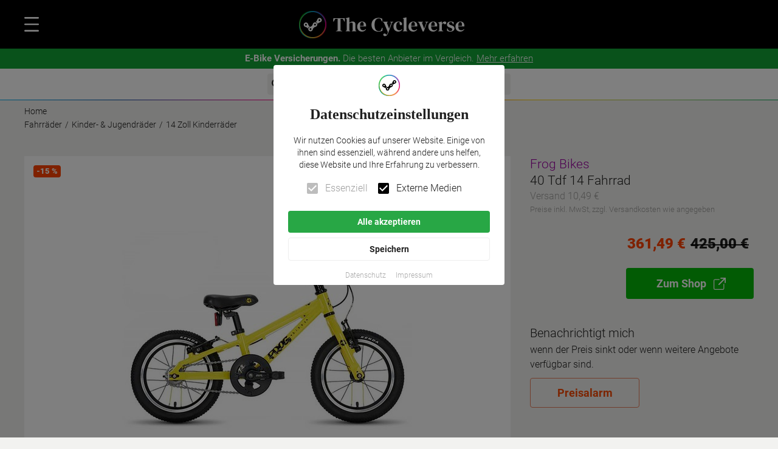

--- FILE ---
content_type: text/html; charset=utf-8
request_url: https://thecycleverse.com/de/14-zoll-kinderraeder/frog-bikes-40-tdf-14-bike-silber-junge
body_size: 44025
content:
<!DOCTYPE html><html lang="de"><head><meta charSet="utf-8"/><meta name="viewport" content="minimum-scale=1, initial-scale=1, width=device-width"/><link rel="preload" href="https://images.thecycleverse.com/143110530-tradeinn" as="image"/><title>Frog Bikes 40 Tdf 14 Fahrrad</title><meta name="description" content="Frog Bikes 40 Tdf 14 Fahrrad | Fahrräder | Kinder- &amp; Jugendräder | 14 Zoll Kinderräder"/><meta property="og:url" content="https://thecycleverse.com/de/14-zoll-kinderraeder/frog-bikes-40-tdf-14-bike-silber-junge"/><meta property="og:type" content="website"/><meta property="og:title" content="Frog Bikes 40 Tdf 14 Fahrrad"/><meta property="og:description" content="Frog Bikes 40 Tdf 14 Fahrrad | Fahrräder | Kinder- &amp; Jugendräder | 14 Zoll Kinderräder"/><meta property="og:image" content="https://images.thecycleverse.com/143110530-tradeinn-og"/><meta property="og:image:width" content="1200"/><meta property="og:image:height" content="630"/><meta property="og:locale" content="de"/><script type="application/ld+json">{
          "@context":"https://schema.org/",
          "@id":"https://thecycleverse.com/de/14-zoll-kinderraeder/frog-bikes-40-tdf-14-bike-silber-junge",
          "@type":"Product",
          "brand": {
            "@type": "Brand",
            "name": "Frog Bikes"
          },
          "category":"Fahrräder > Kinder- & Jugendräder > 14 Zoll Kinderräder",
          "description":"Frog Bikes 40 Tdf 14 Fahrrad | Fahrräder | Kinder- & Jugendräder | 14 Zoll Kinderräder",
          "image":[
             "https://images.thecycleverse.com/143110530-tradeinn"
           ],
          "logo":"https://images.thecycleverse.com/bikeinn-de-logo.png",
          "mainEntityOfPage":{
             "@id":"https://thecycleverse.com/de/14-zoll-kinderraeder/frog-bikes-40-tdf-14-bike-silber-junge",
             "@type":"WebPage"
          },
          "manufacturer":{
             "@type":"Organization",
             "name":"Frog Bikes"
          },
          "name":"40 Tdf 14 Fahrrad",
          "url":"https://thecycleverse.com/de/14-zoll-kinderraeder/frog-bikes-40-tdf-14-bike-silber-junge",
          "sku":"frog-bikes-40-tdf-14-bike-silber-junge",
          "gtin8":"5060488651663",
          "aggregateRating": {
            "@type": "AggregateRating",
            "ratingValue": "4.8",
            "reviewCount": "81"
          },
          "review": {
            "@type": "Review",
            "reviewRating": {
              "@type": "Rating",
              "ratingValue": "4.8",
              "bestRating": "5"
            },
            "author": {
              "@type": "Organization",
              "name": "The Cycleverse"
            }
          },
          "offers":{
            "@type":"AggregateOffer",
            "availability":"InStock",
            "highPrice":"361.49",
            "itemCondition":"new",
            "lowPrice":"361.49",
            "offerCount":1,
            "offers":[
               {
                  "@type":"Offer",
                  "availability":"http://schema.org/InStock",
                  "itemCondition":"new",
                  "price":"361.49",
                  "priceCurrency":"EUR",
                  "url":"https://thecycleverse.com/de/14-zoll-kinderraeder/frog-bikes-40-tdf-14-bike-silber-junge",
                  "review":[]
               }
            ],
            "priceCurrency":"EUR"
         }
        }</script><script type="application/ld+json">{
          "@context":"https://schema.org/",
          "@type": "BreadcrumbList",
          "itemListElement": [{
              "@type": "ListItem", 
              "position": "1",
              "name": "Fahrräder",
              "item": "https://thecycleverse.com/de/fahrraeder"
            },{
              "@type": "ListItem", 
              "position": "2",
              "name": "Kinder- & Jugendräder",
              "item": "https://thecycleverse.com/de/kinder-jugendraeder"
            },{
              "@type": "ListItem", 
              "position": "3",
              "name": "14 Zoll Kinderräder",
              "item": "https://thecycleverse.com/de/14-zoll-kinderraeder"
            }]
        }</script><link rel="canonical" href="https://thecycleverse.com/de/14-zoll-kinderraeder/frog-bikes-40-tdf-14-bike-silber-junge"/><meta name="next-head-count" content="16"/><meta name="theme-color" content="#fff"/><link rel="preload" href="/fonts/family-DM-Serif-Text-Roboto-300-400-500-700-900-display-swap.css" as="style"/><link rel="stylesheet" href="/fonts/family-DM-Serif-Text-Roboto-300-400-500-700-900-display-swap.css"/><link rel="apple-touch-icon" sizes="180x180" href="/apple-touch-icon.png"/><link rel="icon" type="image/png" sizes="32x32" href="/favicon-32x32.png"/><link rel="icon" type="image/png" sizes="16x16" href="/favicon-16x16.png"/><link rel="shortcut icon" href="/favicon.ico"/><link rel="manifest" href="/site.webmanifest"/><link rel="mask-icon" href="/apple-pinned-tab.svg" color="#000000"/><meta name="msapplication-TileColor" content="#da532c"/><meta name="theme-color" content="#ffffff"/><link rel="alternate" type="application/rss+xml" title="The Cycleverse RSS Feed" href="https://thecycleverse.com/rss"/><noscript data-n-css=""></noscript><script defer="" nomodule="" src="/_next/static/chunks/polyfills-5cd94c89d3acac5f.js"></script><script src="/_next/static/chunks/webpack-68637d59b6e0dc37.js" defer=""></script><script src="/_next/static/chunks/framework-d15b1307ec5e041b.js" defer=""></script><script src="/_next/static/chunks/main-ce8a83b1ae4537b0.js" defer=""></script><script src="/_next/static/chunks/pages/_app-f869f2602f1187d7.js" defer=""></script><script src="/_next/static/chunks/ee8b1517-2c4ec05cf9548ec8.js" defer=""></script><script src="/_next/static/chunks/6546-ccdf0fc30b35295d.js" defer=""></script><script src="/_next/static/chunks/6601-4adaf9064ccd7193.js" defer=""></script><script src="/_next/static/chunks/1714-b5b3805b83b5f0f5.js" defer=""></script><script src="/_next/static/chunks/9095-ec7a97e5f34977ba.js" defer=""></script><script src="/_next/static/chunks/1183-374476c57c423e8e.js" defer=""></script><script src="/_next/static/chunks/2935-3a7c2c98ba26c702.js" defer=""></script><script src="/_next/static/chunks/593-c19840a1230b2c1e.js" defer=""></script><script src="/_next/static/chunks/6045-09847288bbef61a7.js" defer=""></script><script src="/_next/static/chunks/8644-3cfd71b5232903fe.js" defer=""></script><script src="/_next/static/chunks/4304-0ae6fc64419cca31.js" defer=""></script><script src="/_next/static/chunks/6913-3618e2c1fe3c83e3.js" defer=""></script><script src="/_next/static/chunks/4424-34aed821a041be7f.js" defer=""></script><script src="/_next/static/chunks/8664-2d30a2c3562305d8.js" defer=""></script><script src="/_next/static/chunks/2345-b1f492a9fa8d634e.js" defer=""></script><script src="/_next/static/chunks/130-21323db88579cb6e.js" defer=""></script><script src="/_next/static/chunks/6295-d0c2ec260f5e1f04.js" defer=""></script><script src="/_next/static/chunks/9968-5fa121207be65f04.js" defer=""></script><script src="/_next/static/chunks/9492-ea4700b73ec48f45.js" defer=""></script><script src="/_next/static/chunks/6998-7c4be85232946d92.js" defer=""></script><script src="/_next/static/chunks/4177-145bcb9abb584ec3.js" defer=""></script><script src="/_next/static/chunks/7578-a53919aa83e6fcf0.js" defer=""></script><script src="/_next/static/chunks/5365-b31b518b7469dcac.js" defer=""></script><script src="/_next/static/chunks/4307-cc656c9d63a7d0f8.js" defer=""></script><script src="/_next/static/chunks/pages/%5B...generic%5D-5b08106ed9fba738.js" defer=""></script><script src="/_next/static/yr5b6scjZrpLBOPe3-9I4/_buildManifest.js" defer=""></script><script src="/_next/static/yr5b6scjZrpLBOPe3-9I4/_ssgManifest.js" defer=""></script><script src="/_next/static/yr5b6scjZrpLBOPe3-9I4/_middlewareManifest.js" defer=""></script><style id="jss-server-side">.jss1 {
  bottom: 0;
  display: flex;
  position: sticky;
  align-items: center;
  justify-content: center;
}
html {
  box-sizing: border-box;
  -webkit-font-smoothing: antialiased;
  -moz-osx-font-smoothing: grayscale;
}
*, *::before, *::after {
  box-sizing: inherit;
}
strong, b {
  font-weight: 300;
}
body {
  color: rgba(0, 0, 0, 0.87);
  margin: 0;
  font-size: 0.875rem;
  font-family: Roboto;
  font-weight: 300;
  line-height: 1.43;
  background-color: #F2F2F0;
}
@media print {
  body {
    background-color: #fff;
  }
}
body::backdrop {
  background-color: #F2F2F0;
}
.MuiButtonBase-root {
  color: inherit;
  border: 0;
  cursor: pointer;
  margin: 0;
  display: inline-flex;
  outline: 0;
  padding: 0;
  position: relative;
  align-items: center;
  font-family: Roboto;
  font-weight: 300;
  user-select: none;
  border-radius: 0;
  vertical-align: middle;
  -moz-appearance: none;
  justify-content: center;
  text-decoration: none;
  background-color: transparent;
  -webkit-appearance: none;
  -webkit-tap-highlight-color: transparent;
}
.MuiButtonBase-root::-moz-focus-inner {
  border-style: none;
}
.MuiButtonBase-root.Mui-disabled {
  cursor: default;
  pointer-events: none;
}
@media print {
  .MuiButtonBase-root {
    color-adjust: exact;
  }
}
  .MuiButton-root {
    color: rgba(0, 0, 0, 0.87);
    padding: 6px 16px;
    font-size: 0.875rem;
    min-width: 64px;
    box-sizing: border-box;
    transition: background-color 250ms cubic-bezier(0.4, 0, 0.2, 1) 0ms,box-shadow 250ms cubic-bezier(0.4, 0, 0.2, 1) 0ms,border 250ms cubic-bezier(0.4, 0, 0.2, 1) 0ms;
    font-family: Roboto;
    font-weight: 600;
    line-height: 1.75;
    padding-left: 20px;
    border-radius: 4px;
    padding-right: 20px;
    text-transform: inherit;
  }
  .MuiButton-root:hover {
    text-decoration: none;
    background-color: rgba(0, 0, 0, 0.04);
  }
  .MuiButton-root.Mui-disabled {
    color: rgba(0, 0, 0, 0.26);
  }
  .MuiButton-root.MuiButton-root:hover {
    background-color: rgba(0, 0, 0, 0.2);
  }
@media (hover: none) {
  .MuiButton-root:hover {
    background-color: transparent;
  }
}
  .MuiButton-root:hover.Mui-disabled {
    background-color: transparent;
  }
  .MuiButton-label {
    width: 100%;
    display: inherit;
    align-items: inherit;
    justify-content: inherit;
  }
  .MuiButton-text {
    padding: 6px 8px;
  }
  .MuiButton-textPrimary {
    color: #000;
  }
  .MuiButton-textPrimary:hover {
    background-color: rgba(255, 255, 255, 0.04);
  }
@media (hover: none) {
  .MuiButton-textPrimary:hover {
    background-color: transparent;
  }
}
  .MuiButton-textSecondary {
    color: #fff;
    background-color: #000;
  }
  .MuiButton-textSecondary:hover {
    background-color: rgba(0, 0, 0, 0.04);
  }
@media (hover: none) {
  .MuiButton-textSecondary:hover {
    background-color: transparent;
  }
}
  .MuiButton-outlined {
    border: 1px solid rgba(0, 0, 0, 0.23);
    padding: 5px 15px;
  }
  .MuiButton-outlined.Mui-disabled {
    border: 1px solid rgba(0, 0, 0, 0.12);
  }
  .MuiButton-outlinedPrimary {
    color: #fff;
    border: 1px solid rgba(255, 255, 255, 0.5);
  }
  .MuiButton-outlinedPrimary:hover {
    border: 1px solid #fff;
    background-color: rgba(255, 255, 255, 0.04);
  }
@media (hover: none) {
  .MuiButton-outlinedPrimary:hover {
    background-color: transparent;
  }
}
  .MuiButton-outlinedSecondary {
    color: #000;
    border: 1px solid rgba(0, 0, 0, 0.5);
  }
  .MuiButton-outlinedSecondary:hover {
    border: 1px solid #000;
    background-color: rgba(0, 0, 0, 0.04);
  }
  .MuiButton-outlinedSecondary.Mui-disabled {
    border: 1px solid rgba(0, 0, 0, 0.26);
  }
@media (hover: none) {
  .MuiButton-outlinedSecondary:hover {
    background-color: transparent;
  }
}
  .MuiButton-contained {
    color: rgba(0, 0, 0, 0.87);
    box-shadow: 0px 3px 1px -2px rgba(0,0,0,0.2),0px 2px 2px 0px rgba(0,0,0,0.14),0px 1px 5px 0px rgba(0,0,0,0.12);
    background-color: #e0e0e0;
  }
  .MuiButton-contained:hover {
    box-shadow: 0px 2px 4px -1px rgba(0,0,0,0.2),0px 4px 5px 0px rgba(0,0,0,0.14),0px 1px 10px 0px rgba(0,0,0,0.12);
    background-color: #d5d5d5;
  }
  .MuiButton-contained.Mui-focusVisible {
    box-shadow: 0px 3px 5px -1px rgba(0,0,0,0.2),0px 6px 10px 0px rgba(0,0,0,0.14),0px 1px 18px 0px rgba(0,0,0,0.12);
  }
  .MuiButton-contained:active {
    box-shadow: 0px 5px 5px -3px rgba(0,0,0,0.2),0px 8px 10px 1px rgba(0,0,0,0.14),0px 3px 14px 2px rgba(0,0,0,0.12);
  }
  .MuiButton-contained.Mui-disabled {
    color: rgba(0, 0, 0, 0.26);
    box-shadow: none;
    background-color: rgba(0, 0, 0, 0.12);
  }
@media (hover: none) {
  .MuiButton-contained:hover {
    box-shadow: 0px 3px 1px -2px rgba(0,0,0,0.2),0px 2px 2px 0px rgba(0,0,0,0.14),0px 1px 5px 0px rgba(0,0,0,0.12);
    background-color: #e0e0e0;
  }
}
  .MuiButton-contained:hover.Mui-disabled {
    background-color: rgba(0, 0, 0, 0.12);
  }
  .MuiButton-containedPrimary {
    color: rgba(0, 0, 0, 0.87);
    background-color: #fff;
  }
  .MuiButton-containedPrimary:hover {
    background-color: rgb(178, 178, 178);
  }
@media (hover: none) {
  .MuiButton-containedPrimary:hover {
    background-color: #fff;
  }
}
  .MuiButton-containedSecondary {
    color: #fff;
    background-color: #000;
  }
  .MuiButton-containedSecondary:hover {
    background-color: rgb(0, 0, 0);
  }
@media (hover: none) {
  .MuiButton-containedSecondary:hover {
    background-color: #000;
  }
}
  .MuiButton-disableElevation {
    box-shadow: none;
  }
  .MuiButton-disableElevation:hover {
    box-shadow: none;
  }
  .MuiButton-disableElevation.Mui-focusVisible {
    box-shadow: none;
  }
  .MuiButton-disableElevation:active {
    box-shadow: none;
  }
  .MuiButton-disableElevation.Mui-disabled {
    box-shadow: none;
  }
  .MuiButton-colorInherit {
    color: inherit;
    border-color: currentColor;
  }
  .MuiButton-textSizeSmall {
    padding: 4px 5px;
    font-size: 0.8125rem;
  }
  .MuiButton-textSizeLarge {
    padding: 8px 11px;
    font-size: 0.9375rem;
  }
  .MuiButton-outlinedSizeSmall {
    padding: 3px 9px;
    font-size: 0.8125rem;
  }
  .MuiButton-outlinedSizeLarge {
    padding: 7px 21px;
    font-size: 0.9375rem;
  }
  .MuiButton-containedSizeSmall {
    padding: 4px 10px;
    font-size: 0.8125rem;
  }
  .MuiButton-containedSizeLarge {
    padding: 8px 22px;
    font-size: 0.9375rem;
  }
  .MuiButton-fullWidth {
    width: 100%;
  }
  .MuiButton-startIcon {
    display: inherit;
    margin-left: -4px;
    margin-right: 8px;
  }
  .MuiButton-startIcon.MuiButton-iconSizeSmall {
    margin-left: -2px;
  }
  .MuiButton-endIcon {
    display: inherit;
    margin-left: 4px;
    margin-right: -4px;
  }
  .MuiButton-endIcon.MuiButton-iconSizeSmall {
    margin-right: -2px;
  }
  .MuiButton-iconSizeSmall > *:first-child {
    font-size: 18px;
  }
  .MuiButton-iconSizeMedium > *:first-child {
    font-size: 20px;
  }
  .MuiButton-iconSizeLarge > *:first-child {
    font-size: 22px;
  }
  .jss74 {
    color: #00AEEF;
    text-decoration: underline;
  }
  .jss75 {
    color: inherit;
    text-decoration: inherit;
  }
  .MuiIconButton-root {
    flex: 0 0 auto;
    color: rgba(0, 0, 0, 0.54);
    padding: 12px;
    overflow: visible;
    font-size: 1.5rem;
    text-align: center;
    transition: background-color 150ms cubic-bezier(0.4, 0, 0.2, 1) 0ms;
    border-radius: 50%;
  }
  .MuiIconButton-root:hover {
    background-color: rgba(0, 0, 0, 0.04);
  }
  .MuiIconButton-root.Mui-disabled {
    color: rgba(0, 0, 0, 0.26);
    background-color: transparent;
  }
@media (hover: none) {
  .MuiIconButton-root:hover {
    background-color: transparent;
  }
}
  .MuiIconButton-edgeStart {
    margin-left: -12px;
  }
  .MuiIconButton-sizeSmall.MuiIconButton-edgeStart {
    margin-left: -3px;
  }
  .MuiIconButton-edgeEnd {
    margin-right: -12px;
  }
  .MuiIconButton-sizeSmall.MuiIconButton-edgeEnd {
    margin-right: -3px;
  }
  .MuiIconButton-colorInherit {
    color: inherit;
  }
  .MuiIconButton-colorPrimary {
    color: #fff;
  }
  .MuiIconButton-colorPrimary:hover {
    background-color: rgba(255, 255, 255, 0.04);
  }
@media (hover: none) {
  .MuiIconButton-colorPrimary:hover {
    background-color: transparent;
  }
}
  .MuiIconButton-colorSecondary {
    color: #000;
  }
  .MuiIconButton-colorSecondary:hover {
    background-color: rgba(0, 0, 0, 0.04);
  }
@media (hover: none) {
  .MuiIconButton-colorSecondary:hover {
    background-color: transparent;
  }
}
  .MuiIconButton-sizeSmall {
    padding: 3px;
    font-size: 1.125rem;
  }
  .MuiIconButton-label {
    width: 100%;
    display: flex;
    align-items: inherit;
    justify-content: inherit;
  }
  .MuiSvgIcon-root {
    fill: currentColor;
    width: 1em;
    height: 1em;
    display: inline-block;
    font-size: 1.5rem;
    transition: fill 200ms cubic-bezier(0.4, 0, 0.2, 1) 0ms;
    flex-shrink: 0;
    user-select: none;
  }
  .MuiSvgIcon-colorPrimary {
    color: #fff;
  }
  .MuiSvgIcon-colorSecondary {
    color: #000;
  }
  .MuiSvgIcon-colorAction {
    color: rgba(0, 0, 0, 0.54);
  }
  .MuiSvgIcon-colorError {
    color: #ff1744;
  }
  .MuiSvgIcon-colorDisabled {
    color: rgba(0, 0, 0, 0.26);
  }
  .MuiSvgIcon-fontSizeInherit {
    font-size: inherit;
  }
  .MuiSvgIcon-fontSizeSmall {
    font-size: 1.25rem;
  }
  .MuiSvgIcon-fontSizeLarge {
    font-size: 2.1875rem;
  }
  .MuiTypography-root {
    margin: 0;
  }
  .MuiTypography-body2 {
    font-size: 0.875rem;
    font-family: Roboto;
    font-weight: 300;
    line-height: 1.43;
  }
  .MuiTypography-body1 {
    font-size: 1rem;
    font-family: Roboto;
    font-weight: 300;
    line-height: 1.5;
  }
  .MuiTypography-caption {
    font-size: 0.75rem;
    font-family: Roboto;
    font-weight: 300;
    line-height: 1.66;
  }
  .MuiTypography-button {
    font-size: 0.875rem;
    font-family: Roboto;
    font-weight: 300;
    line-height: 1.75;
    text-transform: uppercase;
  }
  .MuiTypography-h1 {
    font-size: 6rem;
    font-family: Roboto;
    font-weight: 300;
    line-height: 1.167;
  }
  .MuiTypography-h2 {
    font-size: 3.75rem;
    font-family: Roboto;
    font-weight: 300;
    line-height: 1.2;
  }
  .MuiTypography-h3 {
    font-size: 36px;
    font-family: DM Serif Text Regular;
    font-weight: 900;
    line-height: 1.167;
  }
  .MuiTypography-h4 {
    font-size: 2.125rem;
    font-family: Roboto;
    font-weight: 300;
    line-height: 1.235;
  }
  .MuiTypography-h5 {
    font-size: 1.5rem;
    font-family: Roboto;
    font-weight: 300;
    line-height: 1.334;
  }
  .MuiTypography-h6 {
    font-size: 1.25rem;
    font-family: DM Serif Text Regular;
    font-weight: 600;
    line-height: 1.6;
  }
  .MuiTypography-subtitle1 {
    font-size: 1rem;
    font-family: Roboto;
    font-weight: 300;
    line-height: 1.75;
  }
  .MuiTypography-subtitle2 {
    font-size: 0.875rem;
    font-family: Roboto;
    font-weight: 300;
    line-height: 1.57;
  }
  .MuiTypography-overline {
    font-size: 0.75rem;
    font-family: Roboto;
    font-weight: 300;
    line-height: 2.66;
    text-transform: uppercase;
  }
  .MuiTypography-srOnly {
    width: 1px;
    height: 1px;
    overflow: hidden;
    position: absolute;
  }
  .MuiTypography-alignLeft {
    text-align: left;
  }
  .MuiTypography-alignCenter {
    text-align: center;
  }
  .MuiTypography-alignRight {
    text-align: right;
  }
  .MuiTypography-alignJustify {
    text-align: justify;
  }
  .MuiTypography-noWrap {
    overflow: hidden;
    white-space: nowrap;
    text-overflow: ellipsis;
  }
  .MuiTypography-gutterBottom {
    margin-bottom: 0.35em;
  }
  .MuiTypography-paragraph {
    margin-bottom: 16px;
  }
  .MuiTypography-colorInherit {
    color: inherit;
  }
  .MuiTypography-colorPrimary {
    color: #fff;
  }
  .MuiTypography-colorSecondary {
    color: #000;
  }
  .MuiTypography-colorTextPrimary {
    color: rgba(0, 0, 0, 0.87);
  }
  .MuiTypography-colorTextSecondary {
    color: rgba(0, 0, 0, 0.54);
  }
  .MuiTypography-colorError {
    color: #ff1744;
  }
  .MuiTypography-displayInline {
    display: inline;
  }
  .MuiTypography-displayBlock {
    display: block;
  }
  .jss45 {
    display: block;
    position: absolute;
    max-width: 380px;
    min-width: 280px;
    max-height: 85%;
    text-align: center;
    padding-top: 16px;
    padding-left: 24px;
    border-radius: 4px;
    padding-right: 24px;
    padding-bottom: 0;
    background-color: #fff;
  }
  .jss46 {
    margin-bottom: 8px;
  }
  .jss47 {
    font-size: x-large;
    font-family: DM Serif Text Regular;
    font-weight: 600;
    margin-bottom: 16px;
  }
  .jss48 {
    margin-bottom: 8px;
  }
  .jss49 {
    margin-bottom: 16px;
  }
  .jss50 {
    display: inline-block;
    text-align: left;
  }
  .jss51 {
    width: 100%;
    margin-bottom: 8px;
  }
  .jss52 {
    color: #fff;
    background-color: #28a745;
  }
  .jss52:hover {
    color: #fff;
    background-color: #28a745d9;
  }
  .jss53 {
    border: 1px solid #eee;
  }
  .jss54 .MuiButton-label {
    color: #aaa;
    font-weight: 300;
  }
  .jss55 {
    font-size: smaller;
  }
  .jss238 {
    color: #fff;
    font-size: medium;
    min-width: 0;
    font-weight: 300;
    padding-left: 0;
    padding-right: 0;
    text-transform: inherit;
  }
@media (max-width:599.95px) {
  .jss238 {
    width: 100%;
    text-align: center;
  }
}
@media (min-width:600px) {
  .jss238 {
    padding-left: 50px;
  }
}
  .jss238 span {
    text-align: left;
  }
@media (max-width:599.95px) {
  .jss239 {
    width: 100%;
  }
}
  .jss240 {
    text-align: left;
  }
@media (max-width:599.95px) {
  .jss240 {
    text-align: center;
  }
}
  .jss241 {
    margin: 9px 0px;
    font-size: medium;
    font-weight: 500;
  }
@media (min-width:600px) {
  .jss241 {
    padding-left: 50px;
  }
}
  .MuiGrid-container {
    width: 100%;
    display: flex;
    flex-wrap: wrap;
    box-sizing: border-box;
  }
  .MuiGrid-item {
    margin: 0;
    box-sizing: border-box;
  }
  .MuiGrid-zeroMinWidth {
    min-width: 0;
  }
  .MuiGrid-direction-xs-column {
    flex-direction: column;
  }
  .MuiGrid-direction-xs-column-reverse {
    flex-direction: column-reverse;
  }
  .MuiGrid-direction-xs-row-reverse {
    flex-direction: row-reverse;
  }
  .MuiGrid-wrap-xs-nowrap {
    flex-wrap: nowrap;
  }
  .MuiGrid-wrap-xs-wrap-reverse {
    flex-wrap: wrap-reverse;
  }
  .MuiGrid-align-items-xs-center {
    align-items: center;
  }
  .MuiGrid-align-items-xs-flex-start {
    align-items: flex-start;
  }
  .MuiGrid-align-items-xs-flex-end {
    align-items: flex-end;
  }
  .MuiGrid-align-items-xs-baseline {
    align-items: baseline;
  }
  .MuiGrid-align-content-xs-center {
    align-content: center;
  }
  .MuiGrid-align-content-xs-flex-start {
    align-content: flex-start;
  }
  .MuiGrid-align-content-xs-flex-end {
    align-content: flex-end;
  }
  .MuiGrid-align-content-xs-space-between {
    align-content: space-between;
  }
  .MuiGrid-align-content-xs-space-around {
    align-content: space-around;
  }
  .MuiGrid-justify-content-xs-center {
    justify-content: center;
  }
  .MuiGrid-justify-content-xs-flex-end {
    justify-content: flex-end;
  }
  .MuiGrid-justify-content-xs-space-between {
    justify-content: space-between;
  }
  .MuiGrid-justify-content-xs-space-around {
    justify-content: space-around;
  }
  .MuiGrid-justify-content-xs-space-evenly {
    justify-content: space-evenly;
  }
  .MuiGrid-spacing-xs-1 {
    width: calc(100% + 8px);
    margin: -4px;
  }
  .MuiGrid-spacing-xs-1 > .MuiGrid-item {
    padding: 4px;
  }
  .MuiGrid-spacing-xs-2 {
    width: calc(100% + 16px);
    margin: -8px;
  }
  .MuiGrid-spacing-xs-2 > .MuiGrid-item {
    padding: 8px;
  }
  .MuiGrid-spacing-xs-3 {
    width: calc(100% + 24px);
    margin: -12px;
  }
  .MuiGrid-spacing-xs-3 > .MuiGrid-item {
    padding: 12px;
  }
  .MuiGrid-spacing-xs-4 {
    width: calc(100% + 32px);
    margin: -16px;
  }
  .MuiGrid-spacing-xs-4 > .MuiGrid-item {
    padding: 16px;
  }
  .MuiGrid-spacing-xs-5 {
    width: calc(100% + 40px);
    margin: -20px;
  }
  .MuiGrid-spacing-xs-5 > .MuiGrid-item {
    padding: 20px;
  }
  .MuiGrid-spacing-xs-6 {
    width: calc(100% + 48px);
    margin: -24px;
  }
  .MuiGrid-spacing-xs-6 > .MuiGrid-item {
    padding: 24px;
  }
  .MuiGrid-spacing-xs-7 {
    width: calc(100% + 56px);
    margin: -28px;
  }
  .MuiGrid-spacing-xs-7 > .MuiGrid-item {
    padding: 28px;
  }
  .MuiGrid-spacing-xs-8 {
    width: calc(100% + 64px);
    margin: -32px;
  }
  .MuiGrid-spacing-xs-8 > .MuiGrid-item {
    padding: 32px;
  }
  .MuiGrid-spacing-xs-9 {
    width: calc(100% + 72px);
    margin: -36px;
  }
  .MuiGrid-spacing-xs-9 > .MuiGrid-item {
    padding: 36px;
  }
  .MuiGrid-spacing-xs-10 {
    width: calc(100% + 80px);
    margin: -40px;
  }
  .MuiGrid-spacing-xs-10 > .MuiGrid-item {
    padding: 40px;
  }
  .MuiGrid-grid-xs-auto {
    flex-grow: 0;
    max-width: none;
    flex-basis: auto;
  }
  .MuiGrid-grid-xs-true {
    flex-grow: 1;
    max-width: 100%;
    flex-basis: 0;
  }
  .MuiGrid-grid-xs-1 {
    flex-grow: 0;
    max-width: 8.333333%;
    flex-basis: 8.333333%;
  }
  .MuiGrid-grid-xs-2 {
    flex-grow: 0;
    max-width: 16.666667%;
    flex-basis: 16.666667%;
  }
  .MuiGrid-grid-xs-3 {
    flex-grow: 0;
    max-width: 25%;
    flex-basis: 25%;
  }
  .MuiGrid-grid-xs-4 {
    flex-grow: 0;
    max-width: 33.333333%;
    flex-basis: 33.333333%;
  }
  .MuiGrid-grid-xs-5 {
    flex-grow: 0;
    max-width: 41.666667%;
    flex-basis: 41.666667%;
  }
  .MuiGrid-grid-xs-6 {
    flex-grow: 0;
    max-width: 50%;
    flex-basis: 50%;
  }
  .MuiGrid-grid-xs-7 {
    flex-grow: 0;
    max-width: 58.333333%;
    flex-basis: 58.333333%;
  }
  .MuiGrid-grid-xs-8 {
    flex-grow: 0;
    max-width: 66.666667%;
    flex-basis: 66.666667%;
  }
  .MuiGrid-grid-xs-9 {
    flex-grow: 0;
    max-width: 75%;
    flex-basis: 75%;
  }
  .MuiGrid-grid-xs-10 {
    flex-grow: 0;
    max-width: 83.333333%;
    flex-basis: 83.333333%;
  }
  .MuiGrid-grid-xs-11 {
    flex-grow: 0;
    max-width: 91.666667%;
    flex-basis: 91.666667%;
  }
  .MuiGrid-grid-xs-12 {
    flex-grow: 0;
    max-width: 100%;
    flex-basis: 100%;
  }
@media (min-width:600px) {
  .MuiGrid-grid-sm-auto {
    flex-grow: 0;
    max-width: none;
    flex-basis: auto;
  }
  .MuiGrid-grid-sm-true {
    flex-grow: 1;
    max-width: 100%;
    flex-basis: 0;
  }
  .MuiGrid-grid-sm-1 {
    flex-grow: 0;
    max-width: 8.333333%;
    flex-basis: 8.333333%;
  }
  .MuiGrid-grid-sm-2 {
    flex-grow: 0;
    max-width: 16.666667%;
    flex-basis: 16.666667%;
  }
  .MuiGrid-grid-sm-3 {
    flex-grow: 0;
    max-width: 25%;
    flex-basis: 25%;
  }
  .MuiGrid-grid-sm-4 {
    flex-grow: 0;
    max-width: 33.333333%;
    flex-basis: 33.333333%;
  }
  .MuiGrid-grid-sm-5 {
    flex-grow: 0;
    max-width: 41.666667%;
    flex-basis: 41.666667%;
  }
  .MuiGrid-grid-sm-6 {
    flex-grow: 0;
    max-width: 50%;
    flex-basis: 50%;
  }
  .MuiGrid-grid-sm-7 {
    flex-grow: 0;
    max-width: 58.333333%;
    flex-basis: 58.333333%;
  }
  .MuiGrid-grid-sm-8 {
    flex-grow: 0;
    max-width: 66.666667%;
    flex-basis: 66.666667%;
  }
  .MuiGrid-grid-sm-9 {
    flex-grow: 0;
    max-width: 75%;
    flex-basis: 75%;
  }
  .MuiGrid-grid-sm-10 {
    flex-grow: 0;
    max-width: 83.333333%;
    flex-basis: 83.333333%;
  }
  .MuiGrid-grid-sm-11 {
    flex-grow: 0;
    max-width: 91.666667%;
    flex-basis: 91.666667%;
  }
  .MuiGrid-grid-sm-12 {
    flex-grow: 0;
    max-width: 100%;
    flex-basis: 100%;
  }
}
@media (min-width:960px) {
  .MuiGrid-grid-md-auto {
    flex-grow: 0;
    max-width: none;
    flex-basis: auto;
  }
  .MuiGrid-grid-md-true {
    flex-grow: 1;
    max-width: 100%;
    flex-basis: 0;
  }
  .MuiGrid-grid-md-1 {
    flex-grow: 0;
    max-width: 8.333333%;
    flex-basis: 8.333333%;
  }
  .MuiGrid-grid-md-2 {
    flex-grow: 0;
    max-width: 16.666667%;
    flex-basis: 16.666667%;
  }
  .MuiGrid-grid-md-3 {
    flex-grow: 0;
    max-width: 25%;
    flex-basis: 25%;
  }
  .MuiGrid-grid-md-4 {
    flex-grow: 0;
    max-width: 33.333333%;
    flex-basis: 33.333333%;
  }
  .MuiGrid-grid-md-5 {
    flex-grow: 0;
    max-width: 41.666667%;
    flex-basis: 41.666667%;
  }
  .MuiGrid-grid-md-6 {
    flex-grow: 0;
    max-width: 50%;
    flex-basis: 50%;
  }
  .MuiGrid-grid-md-7 {
    flex-grow: 0;
    max-width: 58.333333%;
    flex-basis: 58.333333%;
  }
  .MuiGrid-grid-md-8 {
    flex-grow: 0;
    max-width: 66.666667%;
    flex-basis: 66.666667%;
  }
  .MuiGrid-grid-md-9 {
    flex-grow: 0;
    max-width: 75%;
    flex-basis: 75%;
  }
  .MuiGrid-grid-md-10 {
    flex-grow: 0;
    max-width: 83.333333%;
    flex-basis: 83.333333%;
  }
  .MuiGrid-grid-md-11 {
    flex-grow: 0;
    max-width: 91.666667%;
    flex-basis: 91.666667%;
  }
  .MuiGrid-grid-md-12 {
    flex-grow: 0;
    max-width: 100%;
    flex-basis: 100%;
  }
}
@media (min-width:1280px) {
  .MuiGrid-grid-lg-auto {
    flex-grow: 0;
    max-width: none;
    flex-basis: auto;
  }
  .MuiGrid-grid-lg-true {
    flex-grow: 1;
    max-width: 100%;
    flex-basis: 0;
  }
  .MuiGrid-grid-lg-1 {
    flex-grow: 0;
    max-width: 8.333333%;
    flex-basis: 8.333333%;
  }
  .MuiGrid-grid-lg-2 {
    flex-grow: 0;
    max-width: 16.666667%;
    flex-basis: 16.666667%;
  }
  .MuiGrid-grid-lg-3 {
    flex-grow: 0;
    max-width: 25%;
    flex-basis: 25%;
  }
  .MuiGrid-grid-lg-4 {
    flex-grow: 0;
    max-width: 33.333333%;
    flex-basis: 33.333333%;
  }
  .MuiGrid-grid-lg-5 {
    flex-grow: 0;
    max-width: 41.666667%;
    flex-basis: 41.666667%;
  }
  .MuiGrid-grid-lg-6 {
    flex-grow: 0;
    max-width: 50%;
    flex-basis: 50%;
  }
  .MuiGrid-grid-lg-7 {
    flex-grow: 0;
    max-width: 58.333333%;
    flex-basis: 58.333333%;
  }
  .MuiGrid-grid-lg-8 {
    flex-grow: 0;
    max-width: 66.666667%;
    flex-basis: 66.666667%;
  }
  .MuiGrid-grid-lg-9 {
    flex-grow: 0;
    max-width: 75%;
    flex-basis: 75%;
  }
  .MuiGrid-grid-lg-10 {
    flex-grow: 0;
    max-width: 83.333333%;
    flex-basis: 83.333333%;
  }
  .MuiGrid-grid-lg-11 {
    flex-grow: 0;
    max-width: 91.666667%;
    flex-basis: 91.666667%;
  }
  .MuiGrid-grid-lg-12 {
    flex-grow: 0;
    max-width: 100%;
    flex-basis: 100%;
  }
}
@media (min-width:1920px) {
  .MuiGrid-grid-xl-auto {
    flex-grow: 0;
    max-width: none;
    flex-basis: auto;
  }
  .MuiGrid-grid-xl-true {
    flex-grow: 1;
    max-width: 100%;
    flex-basis: 0;
  }
  .MuiGrid-grid-xl-1 {
    flex-grow: 0;
    max-width: 8.333333%;
    flex-basis: 8.333333%;
  }
  .MuiGrid-grid-xl-2 {
    flex-grow: 0;
    max-width: 16.666667%;
    flex-basis: 16.666667%;
  }
  .MuiGrid-grid-xl-3 {
    flex-grow: 0;
    max-width: 25%;
    flex-basis: 25%;
  }
  .MuiGrid-grid-xl-4 {
    flex-grow: 0;
    max-width: 33.333333%;
    flex-basis: 33.333333%;
  }
  .MuiGrid-grid-xl-5 {
    flex-grow: 0;
    max-width: 41.666667%;
    flex-basis: 41.666667%;
  }
  .MuiGrid-grid-xl-6 {
    flex-grow: 0;
    max-width: 50%;
    flex-basis: 50%;
  }
  .MuiGrid-grid-xl-7 {
    flex-grow: 0;
    max-width: 58.333333%;
    flex-basis: 58.333333%;
  }
  .MuiGrid-grid-xl-8 {
    flex-grow: 0;
    max-width: 66.666667%;
    flex-basis: 66.666667%;
  }
  .MuiGrid-grid-xl-9 {
    flex-grow: 0;
    max-width: 75%;
    flex-basis: 75%;
  }
  .MuiGrid-grid-xl-10 {
    flex-grow: 0;
    max-width: 83.333333%;
    flex-basis: 83.333333%;
  }
  .MuiGrid-grid-xl-11 {
    flex-grow: 0;
    max-width: 91.666667%;
    flex-basis: 91.666667%;
  }
  .MuiGrid-grid-xl-12 {
    flex-grow: 0;
    max-width: 100%;
    flex-basis: 100%;
  }
}
  .MuiPaper-root {
    color: rgba(0, 0, 0, 0.87);
    transition: box-shadow 300ms cubic-bezier(0.4, 0, 0.2, 1) 0ms;
    background-color: #fff;
  }
  .MuiPaper-rounded {
    border-radius: 4px;
  }
  .MuiPaper-outlined {
    border: 1px solid rgba(0, 0, 0, 0.12);
  }
  .MuiPaper-elevation0 {
    box-shadow: none;
  }
  .MuiPaper-elevation1 {
    box-shadow: 0px 2px 1px -1px rgba(0,0,0,0.2),0px 1px 1px 0px rgba(0,0,0,0.14),0px 1px 3px 0px rgba(0,0,0,0.12);
  }
  .MuiPaper-elevation2 {
    box-shadow: 0px 3px 1px -2px rgba(0,0,0,0.2),0px 2px 2px 0px rgba(0,0,0,0.14),0px 1px 5px 0px rgba(0,0,0,0.12);
  }
  .MuiPaper-elevation3 {
    box-shadow: 0px 3px 3px -2px rgba(0,0,0,0.2),0px 3px 4px 0px rgba(0,0,0,0.14),0px 1px 8px 0px rgba(0,0,0,0.12);
  }
  .MuiPaper-elevation4 {
    box-shadow: 0px 2px 4px -1px rgba(0,0,0,0.2),0px 4px 5px 0px rgba(0,0,0,0.14),0px 1px 10px 0px rgba(0,0,0,0.12);
  }
  .MuiPaper-elevation5 {
    box-shadow: 0px 3px 5px -1px rgba(0,0,0,0.2),0px 5px 8px 0px rgba(0,0,0,0.14),0px 1px 14px 0px rgba(0,0,0,0.12);
  }
  .MuiPaper-elevation6 {
    box-shadow: 0px 3px 5px -1px rgba(0,0,0,0.2),0px 6px 10px 0px rgba(0,0,0,0.14),0px 1px 18px 0px rgba(0,0,0,0.12);
  }
  .MuiPaper-elevation7 {
    box-shadow: 0px 4px 5px -2px rgba(0,0,0,0.2),0px 7px 10px 1px rgba(0,0,0,0.14),0px 2px 16px 1px rgba(0,0,0,0.12);
  }
  .MuiPaper-elevation8 {
    box-shadow: 0px 5px 5px -3px rgba(0,0,0,0.2),0px 8px 10px 1px rgba(0,0,0,0.14),0px 3px 14px 2px rgba(0,0,0,0.12);
  }
  .MuiPaper-elevation9 {
    box-shadow: 0px 5px 6px -3px rgba(0,0,0,0.2),0px 9px 12px 1px rgba(0,0,0,0.14),0px 3px 16px 2px rgba(0,0,0,0.12);
  }
  .MuiPaper-elevation10 {
    box-shadow: 0px 6px 6px -3px rgba(0,0,0,0.2),0px 10px 14px 1px rgba(0,0,0,0.14),0px 4px 18px 3px rgba(0,0,0,0.12);
  }
  .MuiPaper-elevation11 {
    box-shadow: 0px 6px 7px -4px rgba(0,0,0,0.2),0px 11px 15px 1px rgba(0,0,0,0.14),0px 4px 20px 3px rgba(0,0,0,0.12);
  }
  .MuiPaper-elevation12 {
    box-shadow: 0px 7px 8px -4px rgba(0,0,0,0.2),0px 12px 17px 2px rgba(0,0,0,0.14),0px 5px 22px 4px rgba(0,0,0,0.12);
  }
  .MuiPaper-elevation13 {
    box-shadow: 0px 7px 8px -4px rgba(0,0,0,0.2),0px 13px 19px 2px rgba(0,0,0,0.14),0px 5px 24px 4px rgba(0,0,0,0.12);
  }
  .MuiPaper-elevation14 {
    box-shadow: 0px 7px 9px -4px rgba(0,0,0,0.2),0px 14px 21px 2px rgba(0,0,0,0.14),0px 5px 26px 4px rgba(0,0,0,0.12);
  }
  .MuiPaper-elevation15 {
    box-shadow: 0px 8px 9px -5px rgba(0,0,0,0.2),0px 15px 22px 2px rgba(0,0,0,0.14),0px 6px 28px 5px rgba(0,0,0,0.12);
  }
  .MuiPaper-elevation16 {
    box-shadow: 0px 8px 10px -5px rgba(0,0,0,0.2),0px 16px 24px 2px rgba(0,0,0,0.14),0px 6px 30px 5px rgba(0,0,0,0.12);
  }
  .MuiPaper-elevation17 {
    box-shadow: 0px 8px 11px -5px rgba(0,0,0,0.2),0px 17px 26px 2px rgba(0,0,0,0.14),0px 6px 32px 5px rgba(0,0,0,0.12);
  }
  .MuiPaper-elevation18 {
    box-shadow: 0px 9px 11px -5px rgba(0,0,0,0.2),0px 18px 28px 2px rgba(0,0,0,0.14),0px 7px 34px 6px rgba(0,0,0,0.12);
  }
  .MuiPaper-elevation19 {
    box-shadow: 0px 9px 12px -6px rgba(0,0,0,0.2),0px 19px 29px 2px rgba(0,0,0,0.14),0px 7px 36px 6px rgba(0,0,0,0.12);
  }
  .MuiPaper-elevation20 {
    box-shadow: 0px 10px 13px -6px rgba(0,0,0,0.2),0px 20px 31px 3px rgba(0,0,0,0.14),0px 8px 38px 7px rgba(0,0,0,0.12);
  }
  .MuiPaper-elevation21 {
    box-shadow: 0px 10px 13px -6px rgba(0,0,0,0.2),0px 21px 33px 3px rgba(0,0,0,0.14),0px 8px 40px 7px rgba(0,0,0,0.12);
  }
  .MuiPaper-elevation22 {
    box-shadow: 0px 10px 14px -6px rgba(0,0,0,0.2),0px 22px 35px 3px rgba(0,0,0,0.14),0px 8px 42px 7px rgba(0,0,0,0.12);
  }
  .MuiPaper-elevation23 {
    box-shadow: 0px 11px 14px -7px rgba(0,0,0,0.2),0px 23px 36px 3px rgba(0,0,0,0.14),0px 9px 44px 8px rgba(0,0,0,0.12);
  }
  .MuiPaper-elevation24 {
    box-shadow: 0px 11px 15px -7px rgba(0,0,0,0.2),0px 24px 38px 3px rgba(0,0,0,0.14),0px 9px 46px 8px rgba(0,0,0,0.12);
  }
  .MuiAppBar-root {
    width: 100%;
    display: flex;
    z-index: 1100;
    box-sizing: border-box;
    flex-shrink: 0;
    flex-direction: column;
  }
  .MuiAppBar-positionFixed {
    top: 0;
    left: auto;
    right: 0;
    position: fixed;
  }
@media print {
  .MuiAppBar-positionFixed {
    position: absolute;
  }
}
  .MuiAppBar-positionAbsolute {
    top: 0;
    left: auto;
    right: 0;
    position: absolute;
  }
  .MuiAppBar-positionSticky {
    top: 0;
    left: auto;
    right: 0;
    position: sticky;
  }
  .MuiAppBar-positionStatic {
    position: static;
  }
  .MuiAppBar-positionRelative {
    position: relative;
  }
  .MuiAppBar-colorDefault {
    color: rgba(0, 0, 0, 0.87);
    background-color: #f5f5f5;
  }
  .MuiAppBar-colorPrimary {
    color: rgba(0, 0, 0, 0.87);
    background-color: #fff;
  }
  .MuiAppBar-colorSecondary {
    color: #fff;
    background-color: #000;
  }
  .MuiAppBar-colorInherit {
    color: inherit;
  }
  .MuiAppBar-colorTransparent {
    color: inherit;
    background-color: transparent;
  }
@keyframes mui-auto-fill {}
@keyframes mui-auto-fill-cancel {}
  .MuiInputBase-root {
    color: rgba(0, 0, 0, 0.87);
    cursor: text;
    display: inline-flex;
    position: relative;
    font-size: 1rem;
    box-sizing: border-box;
    align-items: center;
    font-family: Roboto;
    font-weight: 300;
    line-height: 1.1876em;
  }
  .MuiInputBase-root.Mui-disabled {
    color: rgba(0, 0, 0, 0.38);
    cursor: default;
  }
  .MuiInputBase-multiline {
    padding: 6px 0 7px;
  }
  .MuiInputBase-multiline.MuiInputBase-marginDense {
    padding-top: 3px;
  }
  .MuiInputBase-fullWidth {
    width: 100%;
  }
  .MuiInputBase-input {
    font: inherit;
    color: currentColor;
    width: 100%;
    border: 0;
    height: 1.1876em;
    margin: 0;
    display: block;
    padding: 6px 0 7px;
    min-width: 0;
    background: none;
    box-sizing: content-box;
    animation-name: mui-auto-fill-cancel;
    letter-spacing: inherit;
    animation-duration: 10ms;
    -webkit-tap-highlight-color: transparent;
  }
  .MuiInputBase-input::-webkit-input-placeholder {
    color: currentColor;
    opacity: 0.42;
    transition: opacity 200ms cubic-bezier(0.4, 0, 0.2, 1) 0ms;
  }
  .MuiInputBase-input::-moz-placeholder {
    color: currentColor;
    opacity: 0.42;
    transition: opacity 200ms cubic-bezier(0.4, 0, 0.2, 1) 0ms;
  }
  .MuiInputBase-input:-ms-input-placeholder {
    color: currentColor;
    opacity: 0.42;
    transition: opacity 200ms cubic-bezier(0.4, 0, 0.2, 1) 0ms;
  }
  .MuiInputBase-input::-ms-input-placeholder {
    color: currentColor;
    opacity: 0.42;
    transition: opacity 200ms cubic-bezier(0.4, 0, 0.2, 1) 0ms;
  }
  .MuiInputBase-input:focus {
    outline: 0;
  }
  .MuiInputBase-input:invalid {
    box-shadow: none;
  }
  .MuiInputBase-input::-webkit-search-decoration {
    -webkit-appearance: none;
  }
  .MuiInputBase-input.Mui-disabled {
    opacity: 1;
  }
  .MuiInputBase-input:-webkit-autofill {
    animation-name: mui-auto-fill;
    animation-duration: 5000s;
  }
  label[data-shrink=false] + .MuiInputBase-formControl .MuiInputBase-input::-webkit-input-placeholder {
    opacity: 0 !important;
  }
  label[data-shrink=false] + .MuiInputBase-formControl .MuiInputBase-input::-moz-placeholder {
    opacity: 0 !important;
  }
  label[data-shrink=false] + .MuiInputBase-formControl .MuiInputBase-input:-ms-input-placeholder {
    opacity: 0 !important;
  }
  label[data-shrink=false] + .MuiInputBase-formControl .MuiInputBase-input::-ms-input-placeholder {
    opacity: 0 !important;
  }
  label[data-shrink=false] + .MuiInputBase-formControl .MuiInputBase-input:focus::-webkit-input-placeholder {
    opacity: 0.42;
  }
  label[data-shrink=false] + .MuiInputBase-formControl .MuiInputBase-input:focus::-moz-placeholder {
    opacity: 0.42;
  }
  label[data-shrink=false] + .MuiInputBase-formControl .MuiInputBase-input:focus:-ms-input-placeholder {
    opacity: 0.42;
  }
  label[data-shrink=false] + .MuiInputBase-formControl .MuiInputBase-input:focus::-ms-input-placeholder {
    opacity: 0.42;
  }
  .MuiInputBase-inputMarginDense {
    padding-top: 3px;
  }
  .MuiInputBase-inputMultiline {
    height: auto;
    resize: none;
    padding: 0;
  }
  .MuiInputBase-inputTypeSearch {
    -moz-appearance: textfield;
    -webkit-appearance: textfield;
  }
  .MuiIcon-root {
    width: 1em;
    height: 1em;
    overflow: hidden;
    font-size: 1.5rem;
    flex-shrink: 0;
    user-select: none;
  }
  .MuiIcon-colorPrimary {
    color: #fff;
  }
  .MuiIcon-colorSecondary {
    color: #000;
  }
  .MuiIcon-colorAction {
    color: rgba(0, 0, 0, 0.54);
  }
  .MuiIcon-colorError {
    color: #ff1744;
  }
  .MuiIcon-colorDisabled {
    color: rgba(0, 0, 0, 0.26);
  }
  .MuiIcon-fontSizeInherit {
    font-size: inherit;
  }
  .MuiIcon-fontSizeSmall {
    font-size: 1.25rem;
  }
  .MuiIcon-fontSizeLarge {
    font-size: 2.25rem;
  }
  .MuiTable-root {
    width: 100%;
    display: table;
    border-spacing: 0;
    border-collapse: collapse;
  }
  .MuiTable-root caption {
    color: rgba(0, 0, 0, 0.54);
    padding: 16px;
    font-size: 0.875rem;
    text-align: left;
    font-family: Roboto;
    font-weight: 300;
    line-height: 1.43;
    caption-side: bottom;
  }
  .MuiTable-stickyHeader {
    border-collapse: separate;
  }
  .MuiTableBody-root {
    display: table-row-group;
  }
  .MuiTableCell-root {
    display: table-cell;
    padding: 4px 8px;
    font-size: 0.875rem;
    text-align: left;
    font-family: Roboto;
    font-weight: 300;
    line-height: 1.43;
    border-bottom: 1px solid
    rgba(224, 224, 224, 1);
    vertical-align: inherit;
  }
  .MuiTableCell-head {
    color: rgba(0, 0, 0, 0.87);
    font-weight: 300;
    line-height: 1.5rem;
  }
  .MuiTableCell-body {
    color: rgba(0, 0, 0, 0.87);
  }
  .MuiTableCell-footer {
    color: rgba(0, 0, 0, 0.54);
    font-size: 0.75rem;
    line-height: 1.3125rem;
  }
  .MuiTableCell-sizeSmall {
    padding: 6px 24px 6px 16px;
  }
  .MuiTableCell-sizeSmall:last-child {
    padding-right: 16px;
  }
  .MuiTableCell-sizeSmall.MuiTableCell-paddingCheckbox {
    width: 24px;
    padding: 0 12px 0 16px;
  }
  .MuiTableCell-sizeSmall.MuiTableCell-paddingCheckbox:last-child {
    padding-left: 12px;
    padding-right: 16px;
  }
  .MuiTableCell-sizeSmall.MuiTableCell-paddingCheckbox > * {
    padding: 0;
  }
  .MuiTableCell-paddingCheckbox {
    width: 48px;
    padding: 0 0 0 4px;
  }
  .MuiTableCell-paddingCheckbox:last-child {
    padding-left: 0;
    padding-right: 4px;
  }
  .MuiTableCell-paddingNone {
    padding: 0;
  }
  .MuiTableCell-paddingNone:last-child {
    padding: 0;
  }
  .MuiTableCell-alignLeft {
    text-align: left;
  }
  .MuiTableCell-alignCenter {
    text-align: center;
  }
  .MuiTableCell-alignRight {
    text-align: right;
    flex-direction: row-reverse;
  }
  .MuiTableCell-alignJustify {
    text-align: justify;
  }
  .MuiTableCell-stickyHeader {
    top: 0;
    left: 0;
    z-index: 2;
    position: sticky;
    background-color: #F2F2F0;
  }
  .MuiTableContainer-root {
    width: 100%;
    overflow-x: auto;
  }
  .MuiToolbar-root {
    display: flex;
    position: relative;
    align-items: center;
  }
  .MuiToolbar-gutters {
    padding-left: 16px;
    padding-right: 16px;
  }
@media (min-width:600px) {
  .MuiToolbar-gutters {
    padding-left: 24px;
    padding-right: 24px;
  }
}
  .MuiToolbar-regular {
    min-height: 80px;
  }
@media (min-width:0px) and (orientation: landscape) {
  .MuiToolbar-regular {
    min-height: 48px;
  }
}
@media (min-width:600px) {
  .MuiToolbar-regular {
    min-height: 64px;
  }
}
@media (min-width: 600px) {
  .MuiToolbar-regular {
    min-height: 80px;
  }
}
  .MuiToolbar-dense {
    min-height: 48px;
  }
  .MuiTableRow-root {
    color: inherit;
    display: table-row;
    outline: 0;
    vertical-align: middle;
  }
  .MuiTableRow-root.MuiTableRow-hover:hover {
    background-color: rgba(0, 0, 0, 0.04);
  }
  .MuiTableRow-root.Mui-selected, .MuiTableRow-root.Mui-selected:hover {
    background-color: rgba(0, 0, 0, 0.08);
  }
  .jss234 {
    border-radius: 4px;
    background-color: #fff;
  }
  .jss235 input {
    width: 100%;
    border: 1px solid #a0a09e;
    padding: 8px;
    font-size: 16px;
    min-width: 100px;
    box-shadow: inset 0px 0px 0px 0px;
    font-weight: 300;
    padding-top: 9px;
    margin-right: 5px;
    border-radius: 4px;
    margin-bottom: 5px;
  }
  .jss235 input:focus {
    outline: none;
  }
  .jss235 button {
    color: #fff;
    margin-top: 8px;
    margin-bottom: 16px;
    background-color: #12A537;
  }
  .jss235 input:focus input {
    width: 100%;
    padding: 8px;
    font-size: 16px;
    min-width: 100px;
    box-shadow: inset 0px 0px 0px 0px;
    font-weight: 300;
    padding-top: 9px;
    margin-right: 5px;
    border-radius: 4px;
    margin-bottom: 5px;
  }
  .jss236 {
    display: flex;
    margin-bottom: 5px;
    justify-content: space-between;
  }
  .jss236 input {
    margin: 0;
    border-right: 0;
    border-radius: 4px 0px 0px 4px;
  }
  .jss236 button {
    margin: 0;
    padding: 0px 10px;
    border-radius: 0px 4px 4px 0px;
  }
@media (max-width:599.95px) {
  .jss237 {
    text-align: center;
  }
}
  .jss219 {
    color: #fff;
    flex-grow: 1;
    background: linear-gradient(85deg, rgba(86,64,138,1) 0%, rgba(101,76,160,1) 9%, rgba(191,25,141,1) 100%);
    padding-top: 32px;
    padding-bottom: 32px;
  }
  .jss220 {
    color: #000;
    background: none;
    padding-top: 0;
    padding-bottom: 0;
    background-color: #fff;
  }
  .jss221 {
    padding-top: 8px;
  }
  .jss222 {
    padding-bottom: 0;
  }
  .jss223 {
    padding-bottom: 16px;
  }
  .jss225 {
    padding: 4px;
    font-size: 12px;
  }
  .jss225 b {
    font-weight: 500;
  }
  .jss226 {
    font-size: 24px;
    font-family: DM Serif Text Regular;
    font-weight: 600;
    line-height: 32px;
    padding-bottom: 32px;
  }
  .jss227 {
    color: #FF4200;
    font-size: 60px;
    font-family: Roboto;
    font-weight: 900;
    line-height: 80px;
  }
  .jss228 {
    text-align: center;
    padding-bottom: 8px;
  }
  .jss228 button {
    color: #fff;
    margin-top: 8px;
    margin-bottom: 16px;
    background-color: #12A537;
  }
  .jss229 {
    color: #00AEEF;
    font-size: 22px;
    font-weight: 900;
  }
  .jss230 {
    color: #00AEEF;
  }
  .jss231 {
    color: #FF4200;
  }
  .jss232 {
    padding-top: 16px;
    padding-left: 16px;
    padding-right: 16px;
  }
  .jss233 {
    padding-bottom: 16px;
    padding-top: 8px;
    padding-left: 16px;
    padding-right: 16px;
  }
  .jss199 {
    color: #fff;
    padding: 16px;
    text-align: center;
    background-color: #000;
  }
  .jss200 {
    background-color: #000;
  }
  .jss201 {
    width: 260px;
    height: 50px;
    background-size: contain;
    background-image: url('/images/Logo.svg');
    background-repeat: no-repeat;
    background-position: center;
  }
  .jss202 {
    font-size: small;
    margin-top: 32px;
  }
  .jss203 {
    color: #fff;
    font-size: medium;
    font-weight: 300;
    text-transform: inherit;
  }
@media (max-width:599.95px) {
  .jss203 {
    width: 100%;
  }
}
  .jss204 {
    width: 40px;
    height: 40px;
    display: inline-block;
    margin-left: 10px;
  }
  .jss204 div {
    height: 100%;
    background-size: contain;
    background-repeat: no-repeat;
    background-position: center;
  }
  .jss205 {
    margin-top: 24px;
    margin-bottom: 24px;
  }
  .jss206 {
    top: 50%;
    color: #fff;
    display: inline-block;
    transform: translateY(-50%);
    margin-top: 4px;
    margin-right: 10px;
    -ms-transform: translateY(-50%);
    background-color: #04B0E9;
  }
  .jss206:hover {
    background-color: #04B0E9;
  }
  .jss207 {
    color: #fff;
    font-size: xx-small;
    text-align: left;
    padding-top: 16px;
    padding-left: 40px;
    padding-right: 40px;
    padding-bottom: 16px;
    background-color: #333333;
  }
@media (max-width:599.95px) {
  .jss207 {
    padding-left: 12px;
    padding-right: 12px;
  }
}
  .jss208 {
    padding-bottom: 40px;
  }
  .jss209 {
    font-size: 20px;
    font-weight: 300;
    margin-bottom: 40px;
  }
  .jss210 {
    color: #FF4200;
  }
  .jss211 {
    color: #05B709;
  }
  .jss212 {
    color: #00AEEF;
    font-weight: 300;
  }
  .jss213 {
    color: #a0a09e;
    font-size: 14px;
  }
  .jss214 {
    background-color: #f6e6f1;
  }
  .jss215 {
    margin: auto;
    max-width: 600px;
    background-color: #f6e6f1;
  }
  .jss215 .FX-SubscribeForm-Form {
    margin: auto;
    max-width: 300px;
  }
  .jss216 {
    width: 100%;
    font-size: 18px;
    text-align: center;
    font-weight: 900;
    line-height: 19px;
  }
  .jss217 {
    color: #F94902;
    width: 100%;
    font-size: 30px;
    text-align: center;
    font-family: DM Serif Text Regular;
    font-weight: 600;
    line-height: 31px;
  }
  .jss218 {
    margin: auto;
    max-width: 435px;
    padding-top: 16px;
    padding-bottom: 16px;
  }
  .jss84 {
    width: 100%;
    position: relative;
    border-radius: 4px;
    background-color: #fff;
  }
  .jss85 {
    width: 100%;
    position: relative;
    max-width: 1000px;
    border-radius: 4px;
  }
  .jss86 {
    background-color: #F2F2F0;
  }
  .jss87 {
    width: 32px;
    display: flex;
    align-items: center;
    pointer-events: none;
    justify-content: center;
  }
  .jss88 {
    width: 32px;
    cursor: pointer;
    height: 100%;
    display: flex;
    align-items: center;
    justify-content: flex-start;
  }
  .jss89 {
    flex: 1;
    color: inherit;
    display: flex;
  }
  .jss90 {
    width: 100%;
    padding: 8px 8px 8px 56px;
    transition: width 300ms cubic-bezier(0.4, 0, 0.2, 1) 0ms;
  }
  .jss90::-webkit-search-decoration {
    -webkit-appearance: none;
  }
  .jss90::-webkit-search-cancel-button {
    -webkit-appearance: none;
  }
  .jss90::-webkit-search-results-button {
    -webkit-appearance: none;
  }
  .jss90::-webkit-search-results-decoration {
    -webkit-appearance: none;
  }
  .jss91 {
    margin-top: 5px;
    text-align: center;
    margin-left: 20px;
  }
  .jss92 {
    width: 100%;
    padding-top: 4px;
  }
@media (min-width:960px) {
  .jss92 {
    width: 15%;
  }
}
  .jss93 {
    width: 100%;
    border-top: 1px solid #a0a09e;
    border-left: none;
    padding-top: 4px;
  }
@media (min-width:960px) {
  .jss93 {
    width: 30%;
    border-top: none;
    border-left: 1px solid #a0a09e;
  }
}
  .jss94 {
    width: 100%;
    border-top: 1px solid #a0a09e;
    border-left: none;
    padding-top: 4px;
    border-color: #a0a09e;
  }
@media (min-width:960px) {
  .jss94 {
    width: 55%;
    border-top: none;
    border-left: 1px solid #a0a09e;
  }
}
  .jss95 {
    width: 90%;
    flex-grow: 1;
    padding-top: 8px;
    padding-bottom: 8px;
  }
@media (min-width:600px) {
  .jss95 {
    text-align: center;
    flex-direction: row;
  }
  .jss95 .search-bar {
    display: inline-block;
    max-width: 90%;
  }
}
  .jss95 .MuiInputBase-input {
    padding-left: 32px;
  }
  .jss95 .FX-recommendations-item {
    padding-top: 5px;
    padding-left: 0;
    padding-bottom: 5px;
  }
  .jss95 .FX-recommendations {
    text-align: left;
  }
@media (min-width:600px) {
  .jss95 .FX-recommendations {
    margin: 0px 20px;
  }
}
  .jss96 {
    flex: 1;
    width: 90%;
    margin: auto;
    display: flex;
    align-items: center;
    justify-items: center;
  }
@media (min-width:600px) {
  .jss96 {
    width: 100%;
  }
}
  .jss97 {
    width: 90%;
    border-bottom-color: #a0a09e;
    border-bottom-style: solid;
    border-bottom-width: 1px;
  }
@media (min-width:600px) {
  .jss97 {
    width: 400px;
  }
}
  .jss98 {
    border-radius: 4px;
    background-color: #F2F2F0;
    border-bottom-width: 0;
  }
@media (max-width:959.95px) {
  .jss98 {
    border-radius: 0px;
    background-color: #fff;
    border-bottom-style: solid;
    border-bottom-width: 1px;
  }
}
  .jss99 {
    margin: 0px 20px;
    display: flex;
    flex-direction: column;
  }
@media (min-width:960px) {
  .jss99 {
    margin: 20px 20px;
    margin-top: 32px;
    flex-direction: row;
  }
}
  .jss100 {
    flex: 1;
    display: flex;
  }
  .jss77 {
    overflow-x: hidden;
  }
  .jss78 {
    flex-grow: 1;
    padding-top: 8px;
    padding-bottom: 8px;
  }
@media (min-width:600px) {
  .jss78 {
    text-align: center;
  }
  .jss78 .search-bar {
    display: inline-block;
    max-width: 400px;
  }
}
  .jss78 .MuiInputBase-input {
    padding-left: 48px;
  }
  .jss78 .FX-recommendations {
    text-align: left;
  }
  .jss80 {
    height: 1px;
    background: linear-gradient(90deg, rgba(0,174,239,1) 0%, rgba(3,78,162,1) 15%, rgba(236,0,140,1) 33%, rgba(255,20,0,1) 50%, rgba(255,209,0,1) 68%, rgba(154,204,91,1) 85%, rgba(0,166,81,1) 100%);
  }
  .jss81 {
    height: 1px;
    background: #a0a09e;
  }
@media (min-width:600px) {
  .jss82 {
    filter: invert(100%);
    position: absolute;
  }
}
  .jss83 {
    display: flex;
    padding-left: 12px;
    padding-right: 12px;
    background-color: #fff;
  }
@media (min-width:600px) {
  .jss83 {
    padding-left: 40px;
    padding-right: 40px;
  }
}
@media (max-width:599.95px) {
  .jss83 {
    background-color: #000;
  }
}
  .jss56 {
    flex-grow: 1;
  }
  .jss57 {
    height: 80px;
    background-color: #000;
  }
@media (min-width:600px) {
  .jss57 .MuiToolbar-gutters {
    padding-left: 40px;
    padding-right: 40px;
  }
}
  .jss58 {
    top: 100px;
  }
  .jss59 .MuiButton-label {
    color: #FF4200;
  }
  .jss60 {
    width: 100%;
    font-size: 18px;
    font-weight: 600;
    text-transform: none;
  }
  .jss60 .MuiButton-label {
    display: block;
    text-align: left;
  }
  .jss62 {
    width: 100%;
    height: 100%;
    background-size: contain;
    background-image: url(/images/TheCycleverse-Logo2021.svg);
    background-repeat: no-repeat;
    background-position: center;
  }
  .jss63 {
    height: 45px;
    flex-grow: 1;
    text-align: center;
    align-items: center;
    justify-content: center;
  }
@media (max-width:599.95px) {
  .jss63 {
    height: 35px;
  }
}
@media (min-width:960px) {
  .jss63 {
    margin-right: 30px;
  }
}
  .jss64 {
    width: 250px;
    height: 60px;
    display: inline-block;
    background-size: contain;
    background-image: url(/images/Logo.svg);
    background-repeat: no-repeat;
    background-position: center;
  }
  .jss65 {
    min-width: 36px;
  }
  .jss66 {
    width: 30px;
    height: 30px;
  }
  .jss67 .MuiDrawer-paperAnchorLeft {
    overflow-x: hidden;
  }
  .jss67 .MuiDrawer-paper.MuiDrawer-paperAnchorLeft {
    width: 700px;
    max-width: 100%;
  }
  .jss68 .MuiDrawer-paper {
    z-index: 5000;
  }
  .jss68 .MuiDrawer-root {
    top: 80px !important;
  }
  .jss68 .MuiDrawer-paper.MuiDrawer-paperAnchorLeft {
    margin-top: 80px;
  }
  .jss68 .MuiBackdrop-root {
    margin-top: 80px;
  }
  .jss69.MuiDrawer-root {
    top: 51px !important;
  }
  .jss69 .MuiDrawer-paper.MuiDrawer-paperAnchorLeft {
    margin-top: 51px;
  }
  .jss69 .MuiBackdrop-root {
    margin-top: 51px;
  }
  .jss70 {
    min-width: 300px;
  }
  .jss71 {
    top: 0;
    z-index: 5;
    position: sticky;
  }
  .jss72 {
    height: 1px;
    background: linear-gradient(90deg, rgba(0,174,239,1) 0%, rgba(3,78,162,1) 15%, rgba(236,0,140,1) 33%, rgba(255,20,0,1) 50%, rgba(255,209,0,1) 68%, rgba(154,204,91,1) 85%, rgba(0,166,81,1) 100%);
  }
  .jss156 {
    width: inherit;
    text-align: center;
  }
  .jss157 {
    margin-bottom: 40px;
  }
  .jss158 {
    display: inline-block;
    max-width: 100%;
  }
  .jss159 {
    width: 40px;
    height: 40px;
    display: inline-block;
    background-size: contain;
    background-image: url(/images/Logo-Check.png);
    background-repeat: no-repeat;
    background-position: center;
  }
  .jss160 {
    font-size: 16px;
    max-width: 450px;
    text-align: left;
    line-height: 24px;
    margin-bottom: 24px;
  }
  .jss160 b {
    font-weight: 900;
  }
  .jss161 {
    font-size: x-large;
    margin-top: 8px;
    font-weight: 300;
    margin-bottom: 24px;
  }
  .jss124 {
    display: block;
    background-size: contain;
    background-image: url(/images/external_link.svg);
    background-repeat: no-repeat;
    background-position: center;
  }
  .jss111 {
    color: #fff;
    padding: 1px 5px;
    font-size: small;
    font-weight: 900;
    border-radius: 4px;
    background-color: #FF4200;
  }
  .jss123 {
    text-decoration: inherit;
  }
  .jss119 {
    color: #fff;
    padding: 10px 50px;
    font-size: large;
    background-color: #05B709;
  }
  .jss119 .MuiButton-endIcon {
    margin-left: 12px;
  }
  .jss120 {
    background-color: #a0a09e;
  }
  .jss121 {
    filter: invert(1);
    font-size: 12px;
  }
  .jss122 {
    color: #FF4200;
  }
  .jss107 {
    cursor: pointer;
    padding: 20px 0px 0px 20px;
  }
  .jss108 {
    display: flex;
  }
  .jss109 {
    width: 14px;
    height: 14px;
    display: inline-block;
    margin-right: 5px;
    background-size: contain;
    background-image: url(/images/Like-it.svg);
    background-repeat: no-repeat;
    background-position: bottom;
  }
  .jss110 {
    color: #00AEEF;
    display: inline-block;
    font-size: 13px;
    font-weight: 500;
    line-height: 13px;
    padding-top: 1px;
    vertical-align: bottom;
  }
  .jss112 {
    flex-grow: 1;
  }
  .jss113 {
    display: inline-block;
    font-size: medium;
    font-weight: 900;
    line-height: 1.3;
    margin-right: 8px;
  }
  .jss114 {
    text-decoration: line-through;
  }
  .jss115 {
    color: #FF4200;
  }
  .jss148 {
    margin-bottom: 32px;
  }
  .jss149 {
    max-width: 100%;
  }
  .jss76 {
    white-space: pre-line;
  }
  .jss44 {
    margin: auto;
    max-width: 1500px;
    min-height: 94vh;
  }
@media (max-width:599.95px) {
  .jss162 {
    max-width: 100%;
  }
}
@media (max-width:959.95px) and (orientation: landscape) {
  .jss162 {
    max-width: 100%;
  }
}
  .jss163 {
    max-width: 100%;
  }
  .jss165 {
    font-size: 14px;
    word-break: break-word;
    font-weight: 600;
    border-right: 1px solid #d8d8d8;
    padding-left: 12px;
    border-bottom: 1px solid #d8d8d8;
    background-color: #fff;
  }
  .jss166 {
    background-color: inherit;
  }
  .jss167 {
    border: none;
  }
  .jss168 {
    padding: 0;
  }
  .jss169 {
    left: 0;
    z-index: 1;
    position: sticky;
  }
  .jss170 {
    top: 0;
    position: sticky;
  }
  .jss171 {
    left: 12px;
    display: inline-block;
    position: sticky;
  }
  .jss172 {
    width: 150px;
  }
  .jss173 {
    border: none !important;
    padding: 0px !important;
    min-height: 100px;
  }
  .jss174 {
    z-index: 99;
    max-width: 180px;
    min-width: 180px;
    background-color: #F2F2F0;
  }
@media (max-width:599.95px) {
  .jss174 {
    display: none;
  }
}
@media (max-width:959.95px) and (orientation: landscape) {
  .jss174 {
    display: none;
  }
}
  .jss175 {
    color: #00AEEF;
    font-size: medium;
    font-weight: 600;
    padding-left: 12px;
    border-bottom: 1px solid #d8d8d8;
    background-color: #fff;
  }
  .jss176 {
    padding: 0;
    padding-top: 40px;
    background-color: #F2F2F0;
  }
  .jss177 {
    font-size: medium;
  }
  .jss178 {
    background-color: #fff;
  }
  .jss179 {
    border: 1px solid #d8d8d8;
    font-size: medium;
    max-width: 200px;
    min-width: 200px;
    padding-left: 12px;
    padding-right: 12px;
  }
  .jss180 {
    background-color: #F8F8F8;
  }
  .jss181 {
    padding: 0px 1px;
  }
  .jss182 {
    font-size: 24px;
    margin-top: 32px;
    line-height: 1.1;
    margin-bottom: 32px;
  }
@media (min-width:600px) {
  .jss182 {
    margin-left: 180px;
  }
}
@media (max-width:599.95px) {
  .jss182 {
    margin-top: 8px;
    margin-left: 12px;
    margin-right: 12px;
  }
}
@media (max-width:959.95px) and (orientation: landscape) {
  .jss182 {
    margin-top: 8px;
    margin-left: 12px;
    margin-right: 12px;
  }
}
  .jss183 {
    text-align: right;
  }
@media (max-width:599.95px) {
  .jss183 {
    margin-left: 12px;
    margin-right: 12px;
  }
}
  .jss184 {
    height: 5px;
  }
  .jss185 {
    height: 1px;
  }
  .jss186 {
    color: #9C00A2;
    font-size: 18px;
  }
  .jss187 {
    font-size: 18px;
  }
  .jss188 {
    padding-top: 16px;
    padding-bottom: 16px;
  }
  .jss188 .FX-PriceTag-price {
    font-size: 22px;
  }
  .jss188 .MuiButtonBase-root {
    padding: 5px 15px;
    font-size: 14px;
  }
  .jss189 {
    vertical-align: top;
  }
  .jss190 {
    display: block;
    background-size: contain;
    background-image: url(/images/Bike-add.svg);
    background-repeat: no-repeat;
    background-position: center;
  }
  .jss191 {
    font-weight: 300;
  }
  .jss136 {
    width: 100%;
    display: block;
    overflow: scroll;
    position: absolute;
    max-width: 450px;
    max-height: 95%;
    border-radius: 4px;
    background-color: #fff;
  }
  .jss137 {
    padding: 20px 5px;
    background-color: #F5EFFC;
  }
  .jss138 {
    color: #f94902;
    font-size: 50px;
    margin-top: 5px;
    text-align: center;
    font-family: Roboto;
    font-weight: 900;
  }
@media (max-width: 768px) {
  .jss138 {
    font-size: 40px;
  }
}
  .jss139 {
    font-size: 24px;
    text-align: center;
    font-family: Roboto;
    line-height: 28px;
  }
@media (max-width: 768px) {
  .jss139 {
    font-size: 22px;
    line-height: 26px;
  }
}
  .jss140 {
    font-size: 18px;
    margin-top: 30px;
    text-align: center;
    line-height: 24px;
  }
@media (max-width: 768px) {
  .jss140 {
    margin-top: 20px;
  }
}
  .jss141 {
    font-weight: 500;
  }
  .jss142 {
    margin-top: 40px;
    text-align: center;
    margin-bottom: 20px;
    padding-bottom: 8px;
  }
  .jss142 button {
    color: #fff;
    padding: 5px 30px;
    font-size: large;
    margin-top: 8px;
    margin-bottom: 16px;
    background-color: #f94902;
  }
@media (max-width: 768px) {
  .jss142 {
    margin-top: 25px;
  }
}
  .jss128 {
    width: 100%;
    display: block;
    overflow: scroll;
    position: absolute;
    max-width: 450px;
    max-height: 95%;
    border-radius: 4px;
    background-color: #fff;
  }
  .jss129 {
    background: #f2f2f0;
  }
  .jss130 {
    color: #f94902;
    display: inline;
    font-family: Roboto;
    font-weight: 900;
  }
@media (max-width: 375px) {
  .jss130 {
    font-size: 28px;
  }
}
  .jss131 {
    padding: 0 40px;
    font-size: 35px;
    font-family: Roboto;
    font-weight: 300;
    line-height: 40px;
  }
@media (max-width: 375px) {
  .jss131 {
    font-size: 22px;
    line-height: 24px;
  }
}
  .jss132 {
    cursor: pointer;
    margin-top: 10px;
    font-family: Roboto;
    font-weight: 300;
    text-decoration: underline;
  }
@media (max-width: 375px) {
  .jss132 {
    font-size: 16px;
    margin-top: 0;
    line-height: 24px;
  }
}
  .jss133 {
    padding: 20px 5px;
    font-size: large;
    background: #f2f2f0;
    margin-top: 20px;
    text-align: center;
    font-family: DM Serif Text Regular;
  }
@media (max-width: 375px) {
  .jss133 {
    padding: 0 5px 5px 5px;
    margin-top: 0;
  }
}
  .jss134 {
    font-weight: 600;
  }
  .jss135 {
    margin: auto;
    margin-top: 10px;
    padding-top: 8px;
  }
  .jss127 {
    display: inline-block;
  }
  .jss125 {
    font-size: 20px;
    margin-top: 40px;
    font-family: Roboto;
    font-weight: 300;
    line-height: 32px;
  }
  .jss126 {
    font-size: 16px;
    font-family: Roboto;
    font-weight: 300;
    line-height: 24px;
  }
  .jss103 {
    margin: 5px;
    display: inline-block;
    font-size: 0.875rem;
    font-weight: 300;
    margin-left: 0;
  }
  .jss104 {
    margin-left: 0;
  }
  .jss104::after {
    content: "/";
    margin-left: 5px;
  }
  .jss106 {
    margin-top: 0;
    line-height: 1;
    margin-bottom: 0;
  }
  .jss143 {
    display: flex;
    flex-wrap: wrap;
    align-items: center;
    justify-content: left;
  }
  .jss143 button {
    margin: 5px;
  }
  .jss144 {
    padding-right: 5px;
    padding-bottom: 5px;
  }
  .jss145 .react-share__ShareButton {
    filter: grayscale(1.0) brightness(0.6) contrast(6);
  }
  .jss147 {
    margin-top: 32px;
  }
  .jss147::after {
    margin: auto;
    content: "";
    display: block;
    max-width: 800px;
    margin-top: 32px;
    border-bottom: 1px solid #a0a09e;
  }
  .jss147:last-child:after {
    margin-top: 64px;
    border-bottom: none;
  }

  .jss102 {
    width: 320px;
    height: 50px;
    overflow: hidden;
    max-width: 100%;
    aspect-ratio: 320 / 50;
    background-color: inherit;
  }
  .jss146 {
    width: 120px;
    height: 600px;
    overflow: hidden;
    max-width: 100%;
    aspect-ratio: 120 / 600;
    background-color: inherit;
  }
  .jss150 {
    width: 300px;
    height: 250px;
    overflow: hidden;
    max-width: 100%;
    aspect-ratio: 300 / 250;
    background-color: inherit;
  }
  .jss192 {
    font-size: 20px;
    text-align: center;
    font-family: inherit;
    font-weight: 900;
    margin-bottom: 8px;
  }
  .jss193 {
    padding: 8px;
    background: white;
    text-align: left;
    margin-bottom: 16px;
  }
  .jss194 {
    margin: 0;
    font-size: medium;
    margin-block-start: 0;
  }
  .jss195 {
    font-size: medium;
  }
  .jss196 {
    color: #00AEEF;
    background-color: #fff;
  }
  .jss197 {
    font-weight: bold;
  }
  .jss198 {
    color: #00AEEF;
    cursor: pointer;
    text-decoration: underline;
  }
  .jss116 {
    color: #fff;
    padding: 10px 50px;
    font-size: large;
    background-color: #05B709;
  }
  .jss116 .MuiButton-endIcon {
    margin-left: 12px;
  }
  .jss117 {
    background-color: #a0a09e;
  }
  .jss118 {
    filter: invert(1);
    font-size: 12px;
  }
  .jss151 {
    margin: auto;
    max-width: 600px;
    text-align: center;
  }
  .jss152 {
    display: flex;
    margin-bottom: 50px;
    justify-content: center;
  }
  .jss153 {
    margin-left: 175px;
    margin-right: 5px;
  }
  .jss154 {
    color: #f94902;
    border: 1px solid #e67d5b;
    cursor: pointer;
    margin-top: 10px;
    text-align: center;
    font-weight: 600;
    border-radius: 4px;
    background-color: transparent;
  }
  .jss155 {
    width: 130px;
    padding: 6px 0;
    font-size: 14px;
  }
  .jss2 {
    width: 100%;
    height: 100%;
    position: relative;
    text-align: center;
    padding-top: 75%;
  }
  .jss2 img {
    top: 0;
    left: 0;
    right: 0;
    bottom: 0;
    margin: auto;
    position: absolute;
    max-width: 100%;
    max-height: 100%;
  }
  .jss3 {
    padding: 5px;
    background-color: #fff;
  }
  .jss4 {
    padding-left: 40px;
    padding-right: 40px;
  }
@media (max-width:599.95px) {
  .jss4 {
    padding-left: 12px;
    padding-right: 12px;
  }
}
@media (max-width:599.95px) {
  .jss5 {
    margin-left: -12px;
    margin-right: -12px;
  }
  .jss5 .MuiImageListItem-root:first-child {
    margin-left: 7px;
  }
}
  .jss6 {
    margin-bottom: 32px;
  }
  .jss7 {
    margin-bottom: 96px;
  }
  .jss8 {
    padding-top: 40px;
  }
@media (max-width:599.95px) {
  .jss8 {
    padding-top: 12px;
  }
}
  .jss9 {
    padding: 8px;
    position: relative;
  }
@media (min-width:600px) {
  .jss9 {
    padding: 0;
    padding-left: 32px;
  }
}
  .jss10 {
    margin-bottom: 96px;
  }
@media (min-width:600px) {
  .jss10 {
    display: inline-block;
  }
}
  .jss11 {
    color: #9C00A2;
    display: block;
    line-height: 1.3;
  }
  .jss12 {
    font-size: 21px;
    line-height: 1.3;
  }
  .jss13 {
    margin-top: 32px;
    text-align: right;
    margin-bottom: 16px;
  }
  .jss13 .FX-PriceTag-price {
    font-size: x-large;
  }
@media (min-width:600px) {
  .jss13 {
    margin-bottom: 24px;
  }
}
  .jss14 {
    color: #a0a09e;
  }
  .jss15 {
    color: #a0a09e;
    font-size: small;
    margin-bottom: 16px;
  }
@media (min-width:600px) {
  .jss15 {
    margin-bottom: 24px;
  }
}
  .jss16 {
    text-align: right;
  }
  .jss17 {
    margin-top: 48px;
  }
  .jss17 .FX-DescriptionParagraph {
    max-width: 800px;
  }
@media (min-width:960px) {
  .jss18 {
    bottom: 0;
    position: absolute;
  }
}
  .jss19 {
    text-align: center;
    margin-bottom: 24px;
  }
  .jss20 {
    color: #00AEEF;
    background-color: #fff;
  }
  .jss21 {
    right: 5px;
    bottom: 5px;
    margin: 5px;
    z-index: 1;
    position: absolute;
  }
  .jss22 {
    top: 5px;
    left: 5px;
    margin: 5px;
    z-index: 1;
    position: absolute;
  }
  .jss23 {
    margin-top: 8px;
  }
  .jss24 {
    padding-top: 64px;
  }
  .jss25 tbody tr td:first-child {
    font-weight: 500;
    padding-right: 16px;
  }
  .jss25 tbody tr td {
    padding-bottom: 8px;
  }
  .jss26 {
    text-align: center;
  }
  .jss26 h2 {
    font-size: x-large;
    margin-top: 8px;
    font-weight: 300;
    margin-bottom: 24px;
  }
  .jss27 {
    margin: auto;
    max-width: 600px;
    padding-bottom: 64px;
  }
  .jss28 {
    overflow-wrap: anywhere;
  }
  .jss28 .FX-Text-content {
    font-size: medium;
  }
  .jss28 .FX-Text-content .FX-Article-Highlights-Blog {
    margin-bottom: 32px;
  }
  .jss28 .FX-Text-content .FX-ButtonExternalLink > span {
    margin-top: 5px !important;
    margin-right: 5px;
    margin-bottom: 24px !important;
  }
  .jss28 .FX-Text-content img {
    max-width: 100%;
  }
  .jss28 .FX-Text-content h1, .jss28 .FX-Text-content h2 {
    overflow: hidden;
    font-size: 32px;
    font-family: DM Serif Text Regular;
    line-height: 1.1;
  }
  .jss28 .FX-Text-content h3 {
    font-size: 24px;
    margin-top: 15px;
    font-family: inherit;
    font-weight: 300;
    line-height: 28px;
    margin-bottom: 5px;
  }
  .jss28 .FX-Text-content h2 {
    margin-top: 10px;
    margin-bottom: 10px;
  }
  .jss28 .FX-Text-content>p {
    margin: 0;
    font-size: 17px;
    padding-top: 0;
    padding-bottom: 17px;
  }
  .jss28 .FX-Text-content>br {
    display: none;
  }
  .jss28 .FX-Text-content strong {
    font-weight: 600;
  }
  .jss28 .FX-Text-content a {
    color: #0087ef;
  }
  .jss28 .FX-Text-content .FX-Article-TableWrapper-custom-width {
    width: 100%;
    margin-top: 20px;
    overflow-x: auto;
    margin-bottom: 20px;
  }
  .jss28 .FX-Text-content table {
    height: auto!important;
    display: inline-table;
    margin-bottom: 20px;
    border-top-width: 0;
    border-left-width: 0;
    border-right-width: 0;
    border-bottom-width: 0;
  }
  .jss28 .FX-Text-content td {
    padding: 5px;
  }
  .jss28 .FX-Text-content tr {
    border-color: #ced4d9;
    background-color: #fff;
  }
  .jss28 .FX-Text-content th {
    color: #fff;
    padding: 5px;
    font-size: 15px;
    text-align: center;
    border-color: #3598db;
    background-color: #3598db;
  }
  .jss28 .FX-Text-content .textImageDescription {
    color: #8b8b8b;
    font-size: 17px;
    font-style: italic;
  }
  .jss28 .FX-Text-content .quote {
    font-size: 24px;
    margin-top: 15px;
    font-family: inherit;
    font-weight: 300;
    line-height: 28px;
    margin-bottom: 5px;
  }
  .jss28 .FX-Text-content .quote2 {
    font-size: 21px;
    margin-top: 15px;
    font-family: inherit;
    font-weight: 300;
    line-height: 30px;
    margin-bottom: 5px;
  }
  .jss28 .FX-Text-content .textContentLinkSection {
    padding-bottom: 5px!important;
  }
  .jss28 .FX-Text-content .textContentLinkSection > .textContentHeader {
    padding-bottom: 5px;
  }
  .jss28 .FX-Text-content .textContentLink.textContentLinkSection {
    padding-bottom: 14px!important;
  }
  .jss28 .FX-Text-content .textContentLink {
    color: #8b8b8b;
    margin: 0;
    padding-top: 0;
    padding-bottom: 14px;
  }
  .jss28 .FX-Text-content .textContentLink a {
    color: #8b8b8b !important;
    font-size: 18px !important;
  }
  .jss28 .FX-Text-content .textContentHeader {
    color: #8b8b8b !important;
    font-size: 24px;
    margin-top: 15px;
    font-family: inherit;
    font-weight: 300;
    line-height: 1.1;
    margin-bottom: 5px;
  }
  .jss28 .FX-Text-content .brandspageDescriptionHeader {
    font-size: 32px;
    text-align: center;
    font-family: DM Serif Text Regular;
    font-weight: 900;
    line-height: 35px;
    margin-bottom: 10px;
  }
  .jss28 .FX-Text-content ul.FX-ul-default {
    margin: 0;
    padding: 0;
    margin-top: 0;
    text-indent: -20px;
    padding-left: 20px;
    margin-bottom: 17px;
    list-style-type: none;
  }
  .jss28 .FX-Text-content li.FX-li-default::before {
    width: 13px;
    height: 13px;
    content: "";
    display: inline-block;
    margin-right: 7px;
    background-size: 13px;
    background-image: url("/images/Bulletpoint.svg");
    background-repeat: no-repeat;
  }
  .jss28 .FX-Text-content .FX-HeadlineShortLink-root {
    text-align: center;
    padding-bottom: 17px;
    vertical-align: top;
  }
  .jss28 .FX-Text-content .FX-Highlight-2columns-2buttons {
    width: 100%;
    border: 5px solid #59CBFE;
    margin: 32px 0px 50px 0px;
    display: flex;
    padding: 8px;
    position: relative;
    flex-wrap: wrap;
    flex-direction: row;
    background-color: #fff;
  }
  .jss28 .FX-Text-content .FX-Highlight-2columns-2buttons .FX-Highlight-Headline1 {
    top: -24px;
    left: -12px;
    color: #fff;
    margin: 0;
    display: inline-block;
    padding: 5px 10px;
    overflow: initial;
    position: absolute;
    font-size: 26px;
    font-family: Roboto;
    background-color: #00AEEF;
  }
  .jss28 .FX-Text-content .FX-Highlight-2columns-2buttons .FX-Highlight-column1 {
    display: flex;
    padding: 5px;
    flex-grow: 1;
    align-items: center;
    justify-content: center;
  }
  .jss28 .FX-Text-content .FX-Highlight-2columns-2buttons .FX-Highlight-column2 {
    flex: 1;
    padding: 5px;
    flex-grow: 1;
  }
  .jss28 .FX-Text-content .FX-Highlight-2columns-2buttons .FX-Highlight-buttons {
    display: flex;
    align-items: center;
    padding-top: 15px;
    flex-direction: column;
  }
  .jss28 .FX-Text-content .FX-Highlight-2columns-2buttons .FX-Highlight-buttons a .MuiButton-root {
    min-width: 200px;
    background-color: #12A537;
  }
  .jss28 .FX-Text-content .FX-Highlight-2columns-2buttons .FX-Highlight-buttons .FX-ButtonExternalLink > span {
    margin-bottom: 10px !important;
  }
@media (min-width: 600px) {
  .jss28 .FX-Text-content .FX-Highlight-2columns-2buttons .FX-Highlight-buttons {
    align-items: flex-start;
  }
}
@media (min-width: 600px) {
  .jss28 .FX-Text-content .FX-Highlight-2columns-2buttons .FX-Highlight-column1 {
    flex: 1;
  }
}
@media (min-width: 600px) {
  .jss28 .FX-Text-content .FX-Highlight-2columns-2buttons .FX-Highlight-Headline1 {
    left: -24px;
  }
}
  .jss28 .FX-Text-content .FX-Highlight-2columns-2buttons .FX-Highlight-Headline1::after {
    left: -7px;
    bottom: -9px;
    content: " ";
    display: block;
    position: absolute;
    border-color: rgba(0,0,0,0) #0174a6 rgba(0,0,0,0) rgba(0,0,0,0);
    border-style: inset solid inset inset;
    border-width: 0 7px 9px;
  }
@media (min-width: 600px) {
  .jss28 .FX-Text-content .FX-Highlight-2columns-2buttons .FX-Highlight-Headline1::after {
    left: -19px;
    border-width: 0 19px 9px;
  }
}
  .jss28 .FX-Text-content .FX-Newsletter-Blog-Snippet .FX-Newsletter-Blog-Snippet-Headline {
    color: #00AEEF;
    margin: 0;
    font-size: 24px;
    font-weight: 900;
    line-height: 32px;
  }
  .jss28 .FX-Text-content .FX-Newsletter-Blog-Snippet .FX-Newsletter-Blog-Snippet-Short {
    color: #FF4200;
    margin: 0;
    font-size: 18px;
  }
  .jss28 .FX-Text-content .FX-HeadlineShortLink-root .FX-HeadlineShortLink-Headline {
    font-size: 20px;
    font-weight: 900;
    line-height: 28px;
    padding-bottom: 8px;
  }
  .jss28 .FX-Text-content .FX-HeadlineShortLink-root .FX-HeadlineShortLink-Short {
    padding-bottom: 8px;
  }
  .jss28 .FX-Text-content .FX-HeadlineShortLink-root .FX-HeadlineShortLink-Link, .jss28 .FX-Text-content .FX-HeadlineShortLink-root a {
    color: #000;
  }
@media (max-width: 600px) {
  .jss28 .FX-Text-content table {
    margin-bottom: 10px;
  }
}
@media (min-width: 600px) {
  .jss28 .FX-Text-content .FX-Article-TableWrapper-custom-width {
    left: calc(-50vw + 50%);
    width: 100vw!important;
    position: relative;
    margin-top: 30px;
    text-align: center;
    margin-bottom: 40px;
  }
}
  .jss28 .FX-Text-content .FX-Article-TableWrapper-custom-width::-webkit-scrollbar {
    width: 11px;
    height: 11px;
    -webkit-appearance: none;
  }
  .jss28 .FX-Text-content .FX-Article-TableWrapper-custom-width::-webkit-scrollbar:vertical {
    width: 11px;
  }
  .jss28 .FX-Text-content .FX-Article-TableWrapper-custom-width::-webkit-scrollbar:horizontal {
    height: 11px;
  }
  .jss28 .FX-Text-content .FX-Article-TableWrapper-custom-width::-webkit-scrollbar-thumb {
    border-radius: 8px;
    background-color: rgba(0, 0, 0, .5);
  }
  .jss28 .FX-Text-content .FX-Article-TableWrapper-custom-width table {
    text-align: initial;
    table-layout: fixed;
  }
  .jss28 .FX-Text-content .FX-Article-TableWrapper-custom-width table td {
    width: unset!important;
  }
  .jss28 .FX-Text-content .FX-ProductHighlights-Youtube iframe {
    witdh: 100%;
    border: 0;
    max-width: 100%;
  }
  .jss29 {
    font-size: 20px;
    font-family: inherit;
    font-weight: 900;
    margin-bottom: 8px;
  }
  .jss30 .FX-HeadlineShortLink-root {
    display: inline-block;
    padding: 12px;
    max-width: 400px;
  }
  .jss31 {
    font-size: medium;
  }
  .jss31 .FX-Article-Highlights-Blog {
    margin-bottom: 32px;
  }
  .jss31 .FX-ButtonExternalLink > span {
    margin-top: 5px !important;
    margin-right: 5px;
    margin-bottom: 24px !important;
  }
  .jss31 img {
    max-width: 100%;
  }
  .jss31 h1, .jss31 h2 {
    overflow: hidden;
    font-size: 32px;
    font-family: DM Serif Text Regular;
    line-height: 1.1;
  }
  .jss31 h3 {
    font-size: 24px;
    margin-top: 15px;
    font-family: inherit;
    font-weight: 300;
    line-height: 28px;
    margin-bottom: 5px;
  }
  .jss31 h2 {
    margin-top: 10px;
    margin-bottom: 10px;
  }
  .jss31>p {
    margin: 0;
    font-size: 17px;
    padding-top: 0;
    padding-bottom: 17px;
  }
  .jss31>br {
    display: none;
  }
  .jss31 strong {
    font-weight: 600;
  }
  .jss31 a {
    color: #0087ef;
  }
  .jss31 .FX-Article-TableWrapper-custom-width {
    width: 100%;
    margin-top: 20px;
    overflow-x: auto;
    margin-bottom: 20px;
  }
  .jss31 table {
    height: auto!important;
    display: inline-table;
    margin-bottom: 20px;
    border-top-width: 0;
    border-left-width: 0;
    border-right-width: 0;
    border-bottom-width: 0;
  }
  .jss31 td {
    padding: 5px;
  }
  .jss31 tr {
    border-color: #ced4d9;
    background-color: #fff;
  }
  .jss31 th {
    color: #fff;
    padding: 5px;
    font-size: 15px;
    text-align: center;
    border-color: #3598db;
    background-color: #3598db;
  }
  .jss31 .textImageDescription {
    color: #8b8b8b;
    font-size: 17px;
    font-style: italic;
  }
  .jss31 .quote {
    font-size: 24px;
    margin-top: 15px;
    font-family: inherit;
    font-weight: 300;
    line-height: 28px;
    margin-bottom: 5px;
  }
  .jss31 .quote2 {
    font-size: 21px;
    margin-top: 15px;
    font-family: inherit;
    font-weight: 300;
    line-height: 30px;
    margin-bottom: 5px;
  }
  .jss31 .textContentLinkSection {
    padding-bottom: 5px!important;
  }
  .jss31 .textContentLinkSection > .textContentHeader {
    padding-bottom: 5px;
  }
  .jss31 .textContentLink.textContentLinkSection {
    padding-bottom: 14px!important;
  }
  .jss31 .textContentLink {
    color: #8b8b8b;
    margin: 0;
    padding-top: 0;
    padding-bottom: 14px;
  }
  .jss31 .textContentLink a {
    color: #8b8b8b !important;
    font-size: 18px !important;
  }
  .jss31 .textContentHeader {
    color: #8b8b8b !important;
    font-size: 24px;
    margin-top: 15px;
    font-family: inherit;
    font-weight: 300;
    line-height: 1.1;
    margin-bottom: 5px;
  }
  .jss31 .brandspageDescriptionHeader {
    font-size: 32px;
    text-align: center;
    font-family: DM Serif Text Regular;
    font-weight: 900;
    line-height: 35px;
    margin-bottom: 10px;
  }
  .jss31 ul.FX-ul-default {
    margin: 0;
    padding: 0;
    margin-top: 0;
    text-indent: -20px;
    padding-left: 20px;
    margin-bottom: 17px;
    list-style-type: none;
  }
  .jss31 li.FX-li-default::before {
    width: 13px;
    height: 13px;
    content: "";
    display: inline-block;
    margin-right: 7px;
    background-size: 13px;
    background-image: url("/images/Bulletpoint.svg");
    background-repeat: no-repeat;
  }
  .jss31 .FX-HeadlineShortLink-root {
    text-align: center;
    padding-bottom: 17px;
    vertical-align: top;
  }
  .jss31 .FX-Highlight-2columns-2buttons {
    width: 100%;
    border: 5px solid #59CBFE;
    margin: 32px 0px 50px 0px;
    display: flex;
    padding: 8px;
    position: relative;
    flex-wrap: wrap;
    flex-direction: row;
    background-color: #fff;
  }
  .jss31 .FX-Highlight-2columns-2buttons .FX-Highlight-Headline1 {
    top: -24px;
    left: -12px;
    color: #fff;
    margin: 0;
    display: inline-block;
    padding: 5px 10px;
    overflow: initial;
    position: absolute;
    font-size: 26px;
    font-family: Roboto;
    background-color: #00AEEF;
  }
  .jss31 .FX-Highlight-2columns-2buttons .FX-Highlight-column1 {
    display: flex;
    padding: 5px;
    flex-grow: 1;
    align-items: center;
    justify-content: center;
  }
  .jss31 .FX-Highlight-2columns-2buttons .FX-Highlight-column2 {
    flex: 1;
    padding: 5px;
    flex-grow: 1;
  }
  .jss31 .FX-Highlight-2columns-2buttons .FX-Highlight-buttons {
    display: flex;
    align-items: center;
    padding-top: 15px;
    flex-direction: column;
  }
  .jss31 .FX-Highlight-2columns-2buttons .FX-Highlight-buttons a .MuiButton-root {
    min-width: 200px;
    background-color: #12A537;
  }
  .jss31 .FX-Highlight-2columns-2buttons .FX-Highlight-buttons .FX-ButtonExternalLink > span {
    margin-bottom: 10px !important;
  }
@media (min-width: 600px) {
  .jss31 .FX-Highlight-2columns-2buttons .FX-Highlight-buttons {
    align-items: flex-start;
  }
}
@media (min-width: 600px) {
  .jss31 .FX-Highlight-2columns-2buttons .FX-Highlight-column1 {
    flex: 1;
  }
}
@media (min-width: 600px) {
  .jss31 .FX-Highlight-2columns-2buttons .FX-Highlight-Headline1 {
    left: -24px;
  }
}
  .jss31 .FX-Highlight-2columns-2buttons .FX-Highlight-Headline1::after {
    left: -7px;
    bottom: -9px;
    content: " ";
    display: block;
    position: absolute;
    border-color: rgba(0,0,0,0) #0174a6 rgba(0,0,0,0) rgba(0,0,0,0);
    border-style: inset solid inset inset;
    border-width: 0 7px 9px;
  }
@media (min-width: 600px) {
  .jss31 .FX-Highlight-2columns-2buttons .FX-Highlight-Headline1::after {
    left: -19px;
    border-width: 0 19px 9px;
  }
}
  .jss31 .FX-Newsletter-Blog-Snippet .FX-Newsletter-Blog-Snippet-Headline {
    color: #00AEEF;
    margin: 0;
    font-size: 24px;
    font-weight: 900;
    line-height: 32px;
  }
  .jss31 .FX-Newsletter-Blog-Snippet .FX-Newsletter-Blog-Snippet-Short {
    color: #FF4200;
    margin: 0;
    font-size: 18px;
  }
  .jss31 .FX-HeadlineShortLink-root .FX-HeadlineShortLink-Headline {
    font-size: 20px;
    font-weight: 900;
    line-height: 28px;
    padding-bottom: 8px;
  }
  .jss31 .FX-HeadlineShortLink-root .FX-HeadlineShortLink-Short {
    padding-bottom: 8px;
  }
  .jss31 .FX-HeadlineShortLink-root .FX-HeadlineShortLink-Link, .jss31 .FX-HeadlineShortLink-root a {
    color: #000;
  }
@media (max-width: 600px) {
  .jss31 table {
    margin-bottom: 10px;
  }
}
@media (min-width: 600px) {
  .jss31 .FX-Article-TableWrapper-custom-width {
    left: calc(-50vw + 50%);
    width: 100vw!important;
    position: relative;
    margin-top: 30px;
    text-align: center;
    margin-bottom: 40px;
  }
}
  .jss31 .FX-Article-TableWrapper-custom-width::-webkit-scrollbar {
    width: 11px;
    height: 11px;
    -webkit-appearance: none;
  }
  .jss31 .FX-Article-TableWrapper-custom-width::-webkit-scrollbar:vertical {
    width: 11px;
  }
  .jss31 .FX-Article-TableWrapper-custom-width::-webkit-scrollbar:horizontal {
    height: 11px;
  }
  .jss31 .FX-Article-TableWrapper-custom-width::-webkit-scrollbar-thumb {
    border-radius: 8px;
    background-color: rgba(0, 0, 0, .5);
  }
  .jss31 .FX-Article-TableWrapper-custom-width table {
    text-align: initial;
    table-layout: fixed;
  }
  .jss31 .FX-Article-TableWrapper-custom-width table td {
    width: unset!important;
  }
  .jss31 .FX-ProductHighlights-Youtube iframe {
    witdh: 100%;
    border: 0;
    max-width: 100%;
  }
  .jss32 {
    color: #f94902;
    border: 1px solid #e67d5b;
    cursor: pointer;
    margin-top: 10px;
    text-align: center;
    font-weight: 600;
    border-radius: 4px;
    background-color: transparent;
  }
  .jss33 {
    margin-top: -50px;
    text-align: center;
    padding-left: 5px;
    padding-right: 5px;
  }
  .jss34 {
    display: flex;
    align-items: flex-end;
    justify-content: right;
  }
  .jss35 {
    width: 180px;
    padding: 11px 0;
    font-size: large;
  }
  .jss36 {
    display: flex;
    justify-content: center;
  }
  .jss37 {
    margin: auto;
    margin-top: 32px;
    margin-bottom: 32px;
  }
@media (min-width:960px) {
  .jss38 {
    display: flex;
    margin-bottom: 32px;
    justify-content: center;
  }
}
@media (min-width:960px) {
  .jss39 {
    flex: 0 0 300px;
  }
}
@media (max-width:959.95px) {
  .jss39 {
    display: none;
  }
}
  .jss40 {
    top: 100px;
    display: inline-block;
    position: sticky;
    margin-top: 48px;
  }
  .jss41 {
    margin: auto;
    margin-top: 32px;
    margin-bottom: 32px;
  }
  .jss42 {
    margin: auto;
    max-width: 450px;
    margin-bottom: 48px;
  }
  .jss43 {
    filter: invert(1);
    display: inline-block;
    font-size: 12px;
  }
  .jss73 {
    display: block;
    background-size: contain;
    background-image: url("/images/navmenu/Burger.svg");
    background-repeat: no-repeat;
    background-position: center;
  }</style></head><body><div id="__next" data-reactroot=""><div id="FX-MainLayout"><div class="jss56" data-test="header-main"><header class="MuiPaper-root MuiAppBar-root MuiAppBar-positionRelative MuiAppBar-colorSecondary jss57 MuiPaper-elevation0" style="z-index:1000"><div class="MuiToolbar-root MuiToolbar-regular MuiToolbar-gutters"><button class="MuiButtonBase-root MuiIconButton-root MuiIconButton-colorInherit MuiIconButton-edgeStart" tabindex="0" type="button" aria-label="menu" data-test="navmenu-toggle"><span class="MuiIconButton-label"><span class="material-icons MuiIcon-root jss73" aria-hidden="true"></span></span></button><a class="jss75 jss63" hrefLang="de" data-test="" href="/de"><div class="jss62" data-test="navmenu-logo"></div></a><div class="jss66"></div></div></header><div data-test="headerHighlight"><div class=""><div class="FX-Text-content"><div class="FX-Header-Highlight" style="background-color:#12a537;color:#fff;padding:6px;font-size:15px;text-align:center"><strong style="font-weight:600">E-Bike Versicherungen.</strong> Die besten Anbieter im Vergleich. <a style="color:#fff" href="https://thecycleverse.com/de/blog/e-bike-versicherung-vergleich" target="_blank" rel="nofollow noopener">Mehr erfahren</a></div></div></div></div></div><div class="jss71 jss77" data-test="searchbar-default"><div class="jss83"><div class="jss78"><div class="
          jss84 
          jss79
          search-bar
          "><div class="jss96 "><div class="jss87"><svg class="MuiSvgIcon-root" focusable="false" viewBox="0 0 24 24" aria-hidden="true"><path d="M15.5 14h-.79l-.28-.27C15.41 12.59 16 11.11 16 9.5 16 5.91 13.09 3 9.5 3S3 5.91 3 9.5 5.91 16 9.5 16c1.61 0 3.09-.59 4.23-1.57l.27.28v.79l5 4.99L20.49 19l-4.99-5zm-6 0C7.01 14 5 11.99 5 9.5S7.01 5 9.5 5 14 7.01 14 9.5 11.99 14 9.5 14z"></path></svg></div><form action="/de/products/search?s=" method="get" class="jss100"><div class="MuiInputBase-root jss89" data-test="searchbar-input"><input type="search" placeholder="Produkte finden" value="" aria-label="search" class="MuiInputBase-input jss90 MuiInputBase-inputTypeSearch"/></div></form><div></div></div></div></div></div><div class="jss80"></div></div><div id="FX-MainLayout-Content" class="jss44"><div class="jss4"><div class="jss23"><div class="jss105"><a class="jss75 " hrefLang="de" data-test="" href="/de"><span>Home</span></a></div><div class="jss106"><a class="jss75 " hrefLang="de" data-test="" href="/de/fahrraeder"><span class="jss103 jss104">Fahrräder</span></a><a class="jss75 " hrefLang="de" data-test="" href="/de/kinder-jugendraeder"><span class="jss103 jss104">Kinder- &amp; Jugendräder</span></a><a class="jss75 " hrefLang="de" data-test="" href="/de/14-zoll-kinderraeder"><span class="jss103 ">14 Zoll Kinderräder</span></a></div></div><div class="MuiGrid-root jss8 MuiGrid-container"><div class="MuiGrid-root jss3 MuiGrid-item MuiGrid-grid-xs-12 MuiGrid-grid-sm-8"><div class="jss2"><img loading="lazy" alt="Frog Bikes 40 Tdf 14 Fahrrad" src="https://images.thecycleverse.com/143110530-tradeinn"/><div class="jss107 jss21"><div class="jss108"><div class="jss109"></div><div class="jss110">132</div></div></div><div class="jss111 jss22">-<!-- -->15<!-- --> %</div></div></div><div class="MuiGrid-root jss9 MuiGrid-item MuiGrid-grid-xs-12 MuiGrid-grid-sm-4"><div class="jss10"><h1 class="MuiTypography-root jss12 MuiTypography-body1"><span class="jss11">Frog Bikes</span>40 Tdf 14 Fahrrad</h1><p class="MuiTypography-root jss14 MuiTypography-body1">Versand 10,49 €</p><p class="MuiTypography-root jss15 MuiTypography-body1">Preise inkl. MwSt, zzgl. Versandkosten wie angegeben</p><div class="jss13"><div class="jss115 jss113 FX-PriceTag-price">361,49 €</div><div class="jss114 jss113 FX-PriceTag-price">425,00 €</div></div><div class="jss16"><a href="https://tnkdbf.tradeinn.com/ts/i5534689/tsc?tst=!!TIME_STAMP!!&amp;amc=pricecomp.blbn.495126.504102.165031&amp;pid=140816306&amp;rmd=3&amp;trg=https%3A%2F%2Fwww.tradeinn.com%2Fbikeinn%2Fde%2Ffrog-bikes-40-tdf-14-fahrrad%2F140816306%2Fp%3Futm_medium%3Dbelboon%26id_producte%3D143110530%26country%3DDE&amp;smc1=143110530-tradeinn" rel="nofollow" class="jss123" target="_blank"><div class="MuiButtonBase-root MuiButton-root MuiButton-text jss119" tabindex="0" role="button" aria-disabled="false"><span class="MuiButton-label">Zum Shop<span class="MuiButton-endIcon MuiButton-iconSizeMedium"><span class="material-icons MuiIcon-root jss124 " aria-hidden="true"></span></span></span></div></a></div><div class="jss125">Benachrichtigt mich</div><div class="jss126">wenn der Preis sinkt oder wenn weitere Angebote verfügbar sind.</div><div class="jss34"><div class=""><div class="null"><div class="jss32 jss35">Preisalarm</div></div></div></div></div><div class="jss18 jss143"><div class="jss144">Teilen</div><div class="undefined jss145"><button aria-label="facebook" class="react-share__ShareButton" style="background-color:transparent;border:none;padding:0;font:inherit;color:inherit;cursor:pointer"><svg viewBox="0 0 64 64" width="32" height="32"><circle cx="32" cy="32" r="31" fill="#3b5998"></circle><path d="M34.1,47V33.3h4.6l0.7-5.3h-5.3v-3.4c0-1.5,0.4-2.6,2.6-2.6l2.8,0v-4.8c-0.5-0.1-2.2-0.2-4.1-0.2 c-4.1,0-6.9,2.5-6.9,7V28H24v5.3h4.6V47H34.1z" fill="white"></path></svg></button><button aria-label="twitter" class="react-share__ShareButton" style="background-color:transparent;border:none;padding:0;font:inherit;color:inherit;cursor:pointer"><svg viewBox="0 0 64 64" width="32" height="32"><circle cx="32" cy="32" r="31" fill="#00aced"></circle><path d="M48,22.1c-1.2,0.5-2.4,0.9-3.8,1c1.4-0.8,2.4-2.1,2.9-3.6c-1.3,0.8-2.7,1.3-4.2,1.6 C41.7,19.8,40,19,38.2,19c-3.6,0-6.6,2.9-6.6,6.6c0,0.5,0.1,1,0.2,1.5c-5.5-0.3-10.3-2.9-13.5-6.9c-0.6,1-0.9,2.1-0.9,3.3 c0,2.3,1.2,4.3,2.9,5.5c-1.1,0-2.1-0.3-3-0.8c0,0,0,0.1,0,0.1c0,3.2,2.3,5.8,5.3,6.4c-0.6,0.1-1.1,0.2-1.7,0.2c-0.4,0-0.8,0-1.2-0.1 c0.8,2.6,3.3,4.5,6.1,4.6c-2.2,1.8-5.1,2.8-8.2,2.8c-0.5,0-1.1,0-1.6-0.1c2.9,1.9,6.4,2.9,10.1,2.9c12.1,0,18.7-10,18.7-18.7 c0-0.3,0-0.6,0-0.8C46,24.5,47.1,23.4,48,22.1z" fill="white"></path></svg></button><button aria-label="pinterest" class="react-share__ShareButton" style="background-color:transparent;border:none;padding:0;font:inherit;color:inherit;cursor:pointer"><svg viewBox="0 0 64 64" width="32" height="32"><circle cx="32" cy="32" r="31" fill="#cb2128"></circle><path d="M32,16c-8.8,0-16,7.2-16,16c0,6.6,3.9,12.2,9.6,14.7c0-1.1,0-2.5,0.3-3.7 c0.3-1.3,2.1-8.7,2.1-8.7s-0.5-1-0.5-2.5c0-2.4,1.4-4.1,3.1-4.1c1.5,0,2.2,1.1,2.2,2.4c0,1.5-0.9,3.7-1.4,5.7 c-0.4,1.7,0.9,3.1,2.5,3.1c3,0,5.1-3.9,5.1-8.5c0-3.5-2.4-6.1-6.7-6.1c-4.9,0-7.9,3.6-7.9,7.7c0,1.4,0.4,2.4,1.1,3.1 c0.3,0.3,0.3,0.5,0.2,0.9c-0.1,0.3-0.3,1-0.3,1.3c-0.1,0.4-0.4,0.6-0.8,0.4c-2.2-0.9-3.3-3.4-3.3-6.1c0-4.5,3.8-10,11.4-10 c6.1,0,10.1,4.4,10.1,9.2c0,6.3-3.5,11-8.6,11c-1.7,0-3.4-0.9-3.9-2c0,0-0.9,3.7-1.1,4.4c-0.3,1.2-1,2.5-1.6,3.4 c1.4,0.4,3,0.7,4.5,0.7c8.8,0,16-7.2,16-16C48,23.2,40.8,16,32,16z" fill="white"></path></svg></button><button aria-label="linkedin" class="react-share__ShareButton" style="background-color:transparent;border:none;padding:0;font:inherit;color:inherit;cursor:pointer"><svg viewBox="0 0 64 64" width="32" height="32"><circle cx="32" cy="32" r="31" fill="#007fb1"></circle><path d="M20.4,44h5.4V26.6h-5.4V44z M23.1,18c-1.7,0-3.1,1.4-3.1,3.1c0,1.7,1.4,3.1,3.1,3.1 c1.7,0,3.1-1.4,3.1-3.1C26.2,19.4,24.8,18,23.1,18z M39.5,26.2c-2.6,0-4.4,1.4-5.1,2.8h-0.1v-2.4h-5.2V44h5.4v-8.6 c0-2.3,0.4-4.5,3.2-4.5c2.8,0,2.8,2.6,2.8,4.6V44H46v-9.5C46,29.8,45,26.2,39.5,26.2z" fill="white"></path></svg></button><button aria-label="telegram" class="react-share__ShareButton" style="background-color:transparent;border:none;padding:0;font:inherit;color:inherit;cursor:pointer"><svg viewBox="0 0 64 64" width="32" height="32"><circle cx="32" cy="32" r="31" fill="#37aee2"></circle><path d="m45.90873,15.44335c-0.6901,-0.0281 -1.37668,0.14048 -1.96142,0.41265c-0.84989,0.32661 -8.63939,3.33986 -16.5237,6.39174c-3.9685,1.53296 -7.93349,3.06593 -10.98537,4.24067c-3.05012,1.1765 -5.34694,2.05098 -5.4681,2.09312c-0.80775,0.28096 -1.89996,0.63566 -2.82712,1.72788c-0.23354,0.27218 -0.46884,0.62161 -0.58825,1.10275c-0.11941,0.48114 -0.06673,1.09222 0.16682,1.5716c0.46533,0.96052 1.25376,1.35737 2.18443,1.71383c3.09051,0.99037 6.28638,1.93508 8.93263,2.8236c0.97632,3.44171 1.91401,6.89571 2.84116,10.34268c0.30554,0.69185 0.97105,0.94823 1.65764,0.95525l-0.00351,0.03512c0,0 0.53908,0.05268 1.06412,-0.07375c0.52679,-0.12292 1.18879,-0.42846 1.79109,-0.99212c0.662,-0.62161 2.45836,-2.38812 3.47683,-3.38552l7.6736,5.66477l0.06146,0.03512c0,0 0.84989,0.59703 2.09312,0.68132c0.62161,0.04214 1.4399,-0.07726 2.14229,-0.59176c0.70766,-0.51626 1.1765,-1.34683 1.396,-2.29506c0.65673,-2.86224 5.00979,-23.57745 5.75257,-27.00686l-0.02107,0.08077c0.51977,-1.93157 0.32837,-3.70159 -0.87096,-4.74991c-0.60054,-0.52152 -1.2924,-0.7498 -1.98425,-0.77965l0,0.00176zm-0.2072,3.29069c0.04741,0.0439 0.0439,0.0439 0.00351,0.04741c-0.01229,-0.00351 0.14048,0.2072 -0.15804,1.32576l-0.01229,0.04214l-0.00878,0.03863c-0.75858,3.50668 -5.15554,24.40802 -5.74203,26.96472c-0.08077,0.34417 -0.11414,0.31959 -0.09482,0.29852c-0.1756,-0.02634 -0.50045,-0.16506 -0.52679,-0.1756l-13.13468,-9.70175c4.4988,-4.33199 9.09945,-8.25307 13.744,-12.43229c0.8218,-0.41265 0.68483,-1.68573 -0.29852,-1.70681c-1.04305,0.24584 -1.92279,0.99564 -2.8798,1.47502c-5.49971,3.2626 -11.11882,6.13186 -16.55882,9.49279c-2.792,-0.97105 -5.57873,-1.77704 -8.15298,-2.57601c2.2336,-0.89555 4.00889,-1.55579 5.75608,-2.23009c3.05188,-1.1765 7.01687,-2.7042 10.98537,-4.24067c7.94051,-3.06944 15.92667,-6.16346 16.62028,-6.43037l0.05619,-0.02283l0.05268,-0.02283c0.19316,-0.0878 0.30378,-0.09658 0.35471,-0.10009c0,0 -0.01756,-0.05795 -0.00351,-0.04566l-0.00176,0zm-20.91715,22.0638l2.16687,1.60145c-0.93418,0.91311 -1.81743,1.77353 -2.45485,2.38812l0.28798,-3.98957" fill="white"></path></svg></button><button aria-label="reddit" class="react-share__ShareButton" style="background-color:transparent;border:none;padding:0;font:inherit;color:inherit;cursor:pointer"><svg viewBox="0 0 64 64" width="32" height="32"><circle cx="32" cy="32" r="31" fill="#ff4500"></circle><path d="m 52.8165,31.942362 c 0,-2.4803 -2.0264,-4.4965 -4.5169,-4.4965 -1.2155,0 -2.3171,0.4862 -3.128,1.2682 -3.077,-2.0247 -7.2403,-3.3133 -11.8507,-3.4782 l 2.5211,-7.9373 6.8272,1.5997 -0.0102,0.0986 c 0,2.0281 1.6575,3.6771 3.6958,3.6771 2.0366,0 3.6924,-1.649 3.6924,-3.6771 0,-2.0281 -1.6575,-3.6788 -3.6924,-3.6788 -1.564,0 -2.8968,0.9758 -3.4357,2.3443 l -7.3593,-1.7255 c -0.3213,-0.0782 -0.6477,0.1071 -0.748,0.4233 L 32,25.212062 c -4.8246,0.0578 -9.1953,1.3566 -12.41,3.4425 -0.8058,-0.7446 -1.8751,-1.2104 -3.0583,-1.2104 -2.4905,0 -4.5152,2.0179 -4.5152,4.4982 0,1.649 0.9061,3.0787 2.2389,3.8607 -0.0884,0.4794 -0.1462,0.9639 -0.1462,1.4569 0,6.6487 8.1736,12.0581 18.2223,12.0581 10.0487,0 18.224,-5.4094 18.224,-12.0581 0,-0.4658 -0.0493,-0.9248 -0.1275,-1.377 1.4144,-0.7599 2.3885,-2.2304 2.3885,-3.9406 z m -29.2808,3.0872 c 0,-1.4756 1.207,-2.6775 2.6894,-2.6775 1.4824,0 2.6877,1.2019 2.6877,2.6775 0,1.4756 -1.2053,2.6758 -2.6877,2.6758 -1.4824,0 -2.6894,-1.2002 -2.6894,-2.6758 z m 15.4037,7.9373 c -1.3549,1.3481 -3.4816,2.0043 -6.5008,2.0043 l -0.0221,-0.0051 -0.0221,0.0051 c -3.0209,0 -5.1476,-0.6562 -6.5008,-2.0043 -0.2465,-0.2448 -0.2465,-0.6443 0,-0.8891 0.2465,-0.2465 0.6477,-0.2465 0.8942,0 1.105,1.0999 2.9393,1.6337 5.6066,1.6337 l 0.0221,0.0051 0.0221,-0.0051 c 2.6673,0 4.5016,-0.5355 5.6066,-1.6354 0.2465,-0.2465 0.6477,-0.2448 0.8942,0 0.2465,0.2465 0.2465,0.6443 0,0.8908 z m -0.3213,-5.2615 c -1.4824,0 -2.6877,-1.2002 -2.6877,-2.6758 0,-1.4756 1.2053,-2.6775 2.6877,-2.6775 1.4824,0 2.6877,1.2019 2.6877,2.6775 0,1.4756 -1.2053,2.6758 -2.6877,2.6758 z" fill="white"></path></svg></button><button aria-label="whatsapp" class="react-share__ShareButton" style="background-color:transparent;border:none;padding:0;font:inherit;color:inherit;cursor:pointer"><svg viewBox="0 0 64 64" width="32" height="32"><circle cx="32" cy="32" r="31" fill="#25D366"></circle><path d="m42.32286,33.93287c-0.5178,-0.2589 -3.04726,-1.49644 -3.52105,-1.66732c-0.4712,-0.17346 -0.81554,-0.2589 -1.15987,0.2589c-0.34175,0.51004 -1.33075,1.66474 -1.63108,2.00648c-0.30032,0.33658 -0.60064,0.36247 -1.11327,0.12945c-0.5178,-0.2589 -2.17994,-0.80259 -4.14759,-2.56312c-1.53269,-1.37217 -2.56312,-3.05503 -2.86603,-3.57283c-0.30033,-0.5178 -0.03366,-0.80259 0.22524,-1.06149c0.23301,-0.23301 0.5178,-0.59547 0.7767,-0.90616c0.25372,-0.31068 0.33657,-0.5178 0.51262,-0.85437c0.17088,-0.36246 0.08544,-0.64725 -0.04402,-0.90615c-0.12945,-0.2589 -1.15987,-2.79613 -1.58964,-3.80584c-0.41424,-1.00971 -0.84142,-0.88027 -1.15987,-0.88027c-0.29773,-0.02588 -0.64208,-0.02588 -0.98382,-0.02588c-0.34693,0 -0.90616,0.12945 -1.37736,0.62136c-0.4712,0.5178 -1.80194,1.76053 -1.80194,4.27186c0,2.51134 1.84596,4.945 2.10227,5.30747c0.2589,0.33657 3.63497,5.51458 8.80262,7.74113c1.23237,0.5178 2.1903,0.82848 2.94111,1.08738c1.23237,0.38836 2.35599,0.33657 3.24402,0.20712c0.99159,-0.15534 3.04985,-1.24272 3.47963,-2.45956c0.44013,-1.21683 0.44013,-2.22654 0.31068,-2.45955c-0.12945,-0.23301 -0.46601,-0.36247 -0.98382,-0.59548m-9.40068,12.84407l-0.02589,0c-3.05503,0 -6.08417,-0.82849 -8.72495,-2.38189l-0.62136,-0.37023l-6.47252,1.68286l1.73463,-6.29129l-0.41424,-0.64725c-1.70875,-2.71846 -2.6149,-5.85116 -2.6149,-9.07706c0,-9.39809 7.68934,-17.06155 17.15993,-17.06155c4.58253,0 8.88029,1.78642 12.11655,5.02268c3.23625,3.21036 5.02267,7.50812 5.02267,12.06476c-0.0078,9.3981 -7.69712,17.06155 -17.14699,17.06155m14.58906,-31.58846c-3.93529,-3.80584 -9.1133,-5.95471 -14.62789,-5.95471c-11.36055,0 -20.60848,9.2065 -20.61625,20.52564c0,3.61684 0.94757,7.14565 2.75211,10.26282l-2.92557,10.63564l10.93337,-2.85309c3.0136,1.63108 6.4052,2.4958 9.85634,2.49839l0.01037,0c11.36574,0 20.61884,-9.2091 20.62403,-20.53082c0,-5.48093 -2.14111,-10.64081 -6.03239,-14.51915" fill="white"></path></svg></button><button aria-label="instapaper" class="react-share__ShareButton" style="background-color:transparent;border:none;padding:0;font:inherit;color:inherit;cursor:pointer"><svg viewBox="0 0 64 64" width="32" height="32"><circle cx="32" cy="32" r="31" fill="#1F1F1F"></circle><path d="M35.688 43.012c0 2.425.361 2.785 3.912 3.056V48H24.401v-1.932c3.555-.27 3.912-.63 3.912-3.056V20.944c0-2.379-.36-2.785-3.912-3.056V16H39.6v1.888c-3.55.27-3.912.675-3.912 3.056v22.068h.001z" fill="white"></path></svg></button><button aria-label="email" class="react-share__ShareButton" style="background-color:transparent;border:none;padding:0;font:inherit;color:inherit;cursor:pointer"><svg viewBox="0 0 64 64" width="32" height="32"><circle cx="32" cy="32" r="31" fill="#7f7f7f"></circle><path d="M17,22v20h30V22H17z M41.1,25L32,32.1L22.9,25H41.1z M20,39V26.6l12,9.3l12-9.3V39H20z" fill="white"></path></svg></button></div></div></div><div class="MuiGrid-root jss38 MuiGrid-item MuiGrid-grid-xs-12"><div class="jss39"></div><div class="MuiGrid-root MuiGrid-container"><div class="MuiGrid-root jss17 MuiGrid-item MuiGrid-grid-xs-12"><div class="jss42"><span>Mit </span><span class="material-icons MuiIcon-root jss124 jss43" aria-hidden="true"></span><span> gekennzeichnete Links sind sogenannte Affiliate-Werbelinks. Hier erhalten wir im Falle eines Kaufes auf der verlinkten Webseite ggfs. eine Provision. Dir entstehen hierdurch keine weiteren Kosten, der Preis für das Produkt bleibt unverändert.</span></div><div class="jss151"><h2>Preisentwicklung</h2><p>Das Preisdiagramm zeigt den niedrigsten Preis im Zeitverlauf, ohne die Versandkosten.</p><div style="aspect-ratio:2 / 1"></div><div class="jss125">Benachrichtigt mich</div><div class="jss126">wenn der Preis sinkt oder wenn weitere Angebote verfügbar sind.</div><div class="jss152"><div class="jss153"><div class=""><div class="null"><div class="jss154 jss155">Preisalarm</div></div></div></div></div></div></div><div class="MuiGrid-root jss17 MuiGrid-item MuiGrid-grid-xs-12"><div class="MuiGrid-root jss4 jss156 MuiGrid-container"><div class="MuiGrid-root MuiGrid-item MuiGrid-grid-xs-12 MuiGrid-grid-md-12"><div class="jss76 jss28"></div></div></div></div><div class="MuiGrid-root jss17 MuiGrid-item MuiGrid-grid-xs-12"><div class="MuiGrid-root jss4 jss156 MuiGrid-container"><div class="MuiGrid-root MuiGrid-item MuiGrid-grid-xs-12 MuiGrid-grid-md-12"><div class="jss157"><div class="jss159"></div><h2 class="jss161">Diese Features werden dich begeistern</h2><div class="jss158"><div class="jss160 FX-DescriptionParagraph"><div class="jss76 jss28">Wenn wir Fabrik-Sekundärprodukte oder ehemalige Demonstrationsfahrräder verkaufen, werden sie von 5 bis 1 bewertet. Stufe 5 ist der beste Zustand mit den geringsten Mängeln. Wir verkaufen nur die Stufen 5, 4 und 3.Leider können wir diese Fahrräder nur an Verbraucher in Großbritannien verkaufen. Sie sind nicht für Lieferungen außerhalb des Vereinigten Königreichs oder über unsere Handelshändler erhältlich.Die Fahrräder werden mit beiden Rädern montiert, Gänge und Bremsen überprüft (falls zutreffend) und wurden vor der Auslieferung umfassend geprüft.Sie müssen die Pedale montieren und den Lenker in Position drehen und dann festziehen. Sobald dies erledigt ist, müssen Sie vor dem Fahren des Fahrrads überprüfen, ob alle Komponenten richtig montiert und festgezogen sind und ob die Bremsen und Gänge ordnungsgemäß funktionieren.</div></div></div></div></div></div></div></div><div class="jss39"></div></div></div><div class="jss19"><p>Welche Rahmenhöhe ist die richtige für dich?</p><a class="jss75 " hrefLang="de" data-test="" target="_blank" href="/de/kaufberatung-fahrradgroesse"><div class="MuiButtonBase-root MuiButton-root MuiButton-text jss20" tabindex="0" role="button" aria-disabled="false" data-test=""><span class="MuiButton-label">Fahrradgröße berechnen</span></div></a></div></div><div class="MuiGrid-root MuiGrid-item MuiGrid-grid-xs-12"><div class="MuiGrid-root jss4 jss7 jss156 MuiGrid-container"><div class="MuiGrid-root MuiGrid-item MuiGrid-grid-xs-12 MuiGrid-grid-md-12"><h6 class="jss29">Kaufberatungen &amp; Testberichte.</h6></div><div class="MuiGrid-root MuiGrid-item MuiGrid-grid-xs-12 MuiGrid-grid-md-12"><div class="jss30"><div class="jss76 jss28"></div><div class="jss76 jss28"></div><div class="jss31"><div class="FX-HeadlineShortLink-root"><div class="FX-HeadlineShortLink-Headline">Mach den Test: Passt dieses Fahrrad zu dir?</div><div class="FX-HeadlineShortLink-Short">Du bist dir nicht sicher, welcher Fahrrad-Typ am besten zu dir passt?</div><a class="jss74 FX-HeadlineShortLink-Link" hrefLang="de" data-test="" target="_blank" href="/de/welches-fahrrad-passt-zu-mir">Fahrrad-Finder starten</a></div></div></div></div></div></div><div class="jss38 jss4"><div class="jss39"></div><div><div class="jss26"><h2>Spezifikationen &amp; Komponenten</h2><div class="jss27 jss162"><div class="MuiTableContainer-root"><table class="MuiTable-root jss163" aria-label="simple table"><tbody class="MuiTableBody-root"><tr class="MuiTableRow-root jss164"><th class="MuiTableCell-root MuiTableCell-body jss165" role="cell" scope="row" colSpan="1"><div class="jss171">Hersteller</div></th></tr><tr class="MuiTableRow-root jss164"><td class="MuiTableCell-root MuiTableCell-body jss189 jss179 "><div><div class="jss186">Frog Bikes</div><div class="jss187">40 Tdf 14 Fahrrad</div></div></td></tr><tr class="MuiTableRow-root jss164"><th class="MuiTableCell-root MuiTableCell-body jss165" role="cell" scope="row" colSpan="1"><div class="jss171">Kategorie</div></th></tr><tr class="MuiTableRow-root jss164"><td class="MuiTableCell-root MuiTableCell-body  jss179 ">14 Zoll Kinderräder</td></tr></tbody></table></div></div></div><div class="MuiGrid-root jss36 MuiGrid-container"><div class="MuiGrid-root MuiGrid-item MuiGrid-grid-xs-12 MuiGrid-grid-sm-8 MuiGrid-grid-md-8"><h2 class="jss192">FAQ. Die wichtigsten Fragen und Antworten zum Frog Bikes 40 Tdf 14 Fahrrad</h2><div><div class="jss193"><h3 class="jss194">Mit welcher unverbindlichen Preisempfehlung schickt Frog Bikes das 40 Tdf 14 Fahrrad in den Handel?</h3><div class="jss195">Der UVP für das 40 Tdf 14 Fahrrad liegt bei 425,00 €.</div></div><div class="jss193"><h3 class="jss194">Gibt es derzeit günstigere Angebote für dieses Bike?</h3><div class="jss195"><div>Unser Preisvergleich findet aktuell nur ein Angebot für das 40 Tdf 14 Fahrrad.</div><br/><span class="jss197">Pro Tipp:<!-- --> </span>Unser<!-- --> <div class="jss127"><div class="jss127"><div class="jss198">Preisalarm</div></div></div> <!-- -->informiert dich, wenn sich der Preis für das Frog Bikes 40 Tdf 14 Fahrrad ändert.</div></div><div class="jss193"><h3 class="jss194">Wie finde ich die für mich passende Rahmenhöhe?</h3><div class="jss195">Zur Berechnung der passenden Rahmengröße, nutze einfach unseren <a class="jss74 " hrefLang="de" data-test="" target="_blank" href="/de/kaufberatung-fahrradgroesse">Größenrechner</a>.</div></div><div class="jss193"><h3 class="jss194">Welche Angaben macht Frog Bikes zum zulässigen Gesamtgewicht dieses Bikes?</h3><div class="jss195">Frog Bikes macht leider keine Angaben zum maximalen Systemgewicht.</div></div></div></div></div></div><div class="jss39"></div></div><div class="lazyload-placeholder"></div><div class="lazyload-placeholder"></div></div><aside role="button" aria-label="Scroll to top of page" tabindex="-1" data-testid="react-scroll-up-button" style="border:none;height:35px;width:35px;position:fixed;bottom:20px;-webkit-transition:all 0.5s ease-in-out;transition:all 0.5s ease-in-out;transition-property:opacity, right;cursor:pointer;opacity:0;right:-75px;z-index:2;outline:0" class="ScrollUpButton__Container "><div style="height:35px;width:35px;background-image:url(&#x27;/images/Scroll-Up-clean.svg&#x27;);background-position:center;background-repeat:no-repeat;background-size:cover"></div></aside><footer class="jss200" data-test="footer-main"><div class="jss214"><div class="jss219 jss220 jss215"><div class="MuiGrid-root FX-SubscribeForm-Container jss222 jss232 MuiGrid-container"><div class="MuiGrid-root MuiGrid-item"></div></div><div class="MuiGrid-root jss224 jss233 MuiGrid-container"><div class="jss216">Kostenlosen Newsletter abonnieren.</div><div class="jss217">Mach dir das Online-Shopping einfacher.</div><div class="jss218">Hol dir aktuelle Testberichte, die besten Deals aus vielen Online-Shops, Kaufberatungen und Tipps &amp; Tricks kostenlos in deine Mailbox.</div><div class="MuiGrid-root jss221 FX-SubscribeForm-Form MuiGrid-item MuiGrid-grid-xs-12"><form><div class="jss234"></div><div class="jss235 jss236"><input type="email" placeholder="Deine Email Adresse"/><button class="MuiButtonBase-root MuiButton-root MuiButton-text" tabindex="0" type="submit"><span class="MuiButton-label">Anmelden</span></button></div></form></div></div></div></div><div class="MuiPaper-root jss199 MuiPaper-elevation0 MuiPaper-rounded"><div class="MuiGrid-root MuiGrid-container"><div class="MuiGrid-root MuiGrid-item MuiGrid-grid-xs-12"><a class="jss75 " hrefLang="de" data-test="" href="/de"><div class="MuiButtonBase-root MuiButton-root MuiButton-text" tabindex="0" role="button" aria-disabled="false" data-test=""><span class="MuiButton-label"><div class="jss201"></div></span></div></a></div><div class="MuiGrid-root MuiGrid-item MuiGrid-grid-xs-12"><div class="jss205"><button class="MuiButtonBase-root MuiButton-root MuiButton-text jss206" tabindex="0" type="button"><span class="MuiButton-label">Feedback</span></button><a href="https://www.facebook.com/thecycleverse/" target="_blank" rel="noopener nofollow" class="jss204"><div style="background-image:url(&#x27;/images/logo_fb.svg&#x27;)"></div></a><a href="https://www.instagram.com/thecycleverse/?hl=de" target="_blank" rel="noopener nofollow" class="jss204"><div style="background-image:url(&#x27;/images/logo_ig.svg&#x27;)"></div></a><a href="https://www.pinterest.de/TheCycleverse/_saved/" target="_blank" rel="noopener nofollow" class="jss204"><div style="background-image:url(&#x27;/images/logo_pn.svg&#x27;)"></div></a></div></div><div class="MuiGrid-root MuiGrid-container MuiGrid-item MuiGrid-align-items-xs-flex-start MuiGrid-justify-content-xs-center"><div class="MuiGrid-root MuiGrid-item MuiGrid-grid-xs-12"><h3 class="jss209 jss210">Brauchst du Hilfe? Online Kaufberatung</h3></div><div class="MuiGrid-root jss208 MuiGrid-item MuiGrid-grid-xs-12 MuiGrid-grid-sm-8 MuiGrid-grid-md-6"><div class="MuiGrid-root MuiGrid-container MuiGrid-align-items-xs-flex-start"><div class="MuiGrid-root MuiGrid-container MuiGrid-item MuiGrid-grid-xs-12 MuiGrid-grid-sm-6 MuiGrid-grid-md-4" style="order:0"><a class="jss75 jss239" hrefLang="de" data-test="" href="/de/welches-fahrrad-passt-zu-mir"><div class="MuiButtonBase-root MuiButton-root MuiButton-text jss238 " tabindex="0" role="button" aria-disabled="false" data-test=""><span class="MuiButton-label">Bike Finder</span></div></a></div><div class="MuiGrid-root MuiGrid-container MuiGrid-item MuiGrid-grid-xs-12 MuiGrid-grid-sm-6 MuiGrid-grid-md-4" style="order:3"><a class="jss75 jss239" hrefLang="de" data-test="" href="/de/welches-ebike-passt-zu-mir"><div class="MuiButtonBase-root MuiButton-root MuiButton-text jss238 " tabindex="0" role="button" aria-disabled="false" data-test=""><span class="MuiButton-label">E-Bike Finder</span></div></a></div><div class="MuiGrid-root MuiGrid-container MuiGrid-item MuiGrid-grid-xs-12 MuiGrid-grid-sm-6 MuiGrid-grid-md-4" style="order:6"><a class="jss75 jss239" hrefLang="de" data-test="" href="/de/kinderfahrrad-finder"><div class="MuiButtonBase-root MuiButton-root MuiButton-text jss238 " tabindex="0" role="button" aria-disabled="false" data-test=""><span class="MuiButton-label">Kinderfahrrad Finder</span></div></a></div><div class="MuiGrid-root MuiGrid-container MuiGrid-item MuiGrid-grid-xs-12 MuiGrid-grid-sm-6 MuiGrid-grid-md-4" style="order:9"><a class="jss75 jss239" hrefLang="de" data-test="" href="/de/woom-bike-groesse"><div class="MuiButtonBase-root MuiButton-root MuiButton-text jss238 " tabindex="0" role="button" aria-disabled="false" data-test=""><span class="MuiButton-label">Woom Bike Finder</span></div></a></div><div class="MuiGrid-root MuiGrid-container MuiGrid-item MuiGrid-grid-xs-12 MuiGrid-grid-sm-6 MuiGrid-grid-md-4" style="order:12"><a class="jss75 jss239" hrefLang="de" data-test="" href="/de/fahrrad-vergleich"><div class="MuiButtonBase-root MuiButton-root MuiButton-text jss238 " tabindex="0" role="button" aria-disabled="false" data-test=""><span class="MuiButton-label">Fahrrad Vergleich</span></div></a></div><div class="MuiGrid-root MuiGrid-container MuiGrid-item MuiGrid-grid-xs-12 MuiGrid-grid-sm-6 MuiGrid-grid-md-4" style="order:15"><a class="jss75 jss239" hrefLang="de" data-test="" href="/de/ebike-vergleich"><div class="MuiButtonBase-root MuiButton-root MuiButton-text jss238 " tabindex="0" role="button" aria-disabled="false" data-test=""><span class="MuiButton-label">E-Bike Vergleich</span></div></a></div><div class="MuiGrid-root MuiGrid-container MuiGrid-item MuiGrid-grid-xs-12 MuiGrid-grid-sm-6 MuiGrid-grid-md-4" style="order:18"><a class="jss75 jss239" hrefLang="de" data-test="" href="/de/kaufberatung-fahrradgroesse"><div class="MuiButtonBase-root MuiButton-root MuiButton-text jss238 " tabindex="0" role="button" aria-disabled="false" data-test=""><span class="MuiButton-label">Größenrechner Fahrrad</span></div></a></div><div class="MuiGrid-root MuiGrid-container MuiGrid-item MuiGrid-grid-xs-12 MuiGrid-grid-sm-6 MuiGrid-grid-md-4" style="order:21"><a class="jss75 jss239" hrefLang="de" data-test="" href="/de/rechner/kettenlaenge-berechnen"><div class="MuiButtonBase-root MuiButton-root MuiButton-text jss238 " tabindex="0" role="button" aria-disabled="false" data-test=""><span class="MuiButton-label">Kettenlängen Rechner</span></div></a></div><div class="MuiGrid-root MuiGrid-container MuiGrid-item MuiGrid-grid-xs-12 MuiGrid-grid-sm-6 MuiGrid-grid-md-4" style="order:24"><a class="jss75 jss239" hrefLang="de" data-test="" href="/de/rechner/kalorienverbrauch-rechner"><div class="MuiButtonBase-root MuiButton-root MuiButton-text jss238 " tabindex="0" role="button" aria-disabled="false" data-test=""><span class="MuiButton-label">Kalorienrechner</span></div></a></div><div class="MuiGrid-root MuiGrid-container MuiGrid-item MuiGrid-grid-xs-12 MuiGrid-grid-sm-6 MuiGrid-grid-md-4" style="order:1"><a class="jss75 jss239" hrefLang="de" data-test="" href="/de/rechner/lumen-lux-rechner"><div class="MuiButtonBase-root MuiButton-root MuiButton-text jss238 " tabindex="0" role="button" aria-disabled="false" data-test=""><span class="MuiButton-label">Lumen Lux Rechner</span></div></a></div><div class="MuiGrid-root MuiGrid-container MuiGrid-item MuiGrid-grid-xs-12 MuiGrid-grid-sm-6 MuiGrid-grid-md-4" style="order:4"><a class="jss75 jss239" hrefLang="de" data-test="" href="/de/rechner/reifenumfang-rechner"><div class="MuiButtonBase-root MuiButton-root MuiButton-text jss238 " tabindex="0" role="button" aria-disabled="false" data-test=""><span class="MuiButton-label">Reifenumfang Rechner</span></div></a></div><div class="MuiGrid-root MuiGrid-container MuiGrid-item MuiGrid-grid-xs-12 MuiGrid-grid-sm-6 MuiGrid-grid-md-4" style="order:7"><a class="jss75 jss239" hrefLang="de" data-test="" href="/de/rechner/fahrrad-reifendruck-rechner"><div class="MuiButtonBase-root MuiButton-root MuiButton-text jss238 " tabindex="0" role="button" aria-disabled="false" data-test=""><span class="MuiButton-label">Fahrrad Reifendruck</span></div></a></div><div class="MuiGrid-root MuiGrid-container MuiGrid-item MuiGrid-grid-xs-12 MuiGrid-grid-sm-6 MuiGrid-grid-md-4" style="order:10"><a class="jss75 jss239" hrefLang="de" data-test="" href="/de/rechner/fahrrad-restwert-rechner"><div class="MuiButtonBase-root MuiButton-root MuiButton-text jss238 " tabindex="0" role="button" aria-disabled="false" data-test=""><span class="MuiButton-label">Fahrrad Restwert</span></div></a></div><div class="MuiGrid-root MuiGrid-container MuiGrid-item MuiGrid-grid-xs-12 MuiGrid-grid-sm-6 MuiGrid-grid-md-4" style="order:13"><a class="jss75 jss239" hrefLang="de" data-test="" href="/de/rechner/fahrrad-speichenrechner"><div class="MuiButtonBase-root MuiButton-root MuiButton-text jss238 " tabindex="0" role="button" aria-disabled="false" data-test=""><span class="MuiButton-label">Speichenrechner</span></div></a></div><div class="MuiGrid-root MuiGrid-container MuiGrid-item MuiGrid-grid-xs-12 MuiGrid-grid-sm-6 MuiGrid-grid-md-4" style="order:16"><a class="jss75 jss239" hrefLang="de" data-test="" href="/de/rechner/fahrrad-wattrechner"><div class="MuiButtonBase-root MuiButton-root MuiButton-text jss238 " tabindex="0" role="button" aria-disabled="false" data-test=""><span class="MuiButton-label">Fahrrad Wattrechner</span></div></a></div><div class="MuiGrid-root MuiGrid-container MuiGrid-item MuiGrid-grid-xs-12 MuiGrid-grid-sm-6 MuiGrid-grid-md-4" style="order:19"><a class="jss75 jss239" hrefLang="de" data-test="" href="/de/rechner/psi-bar-rechner"><div class="MuiButtonBase-root MuiButton-root MuiButton-text jss238 " tabindex="0" role="button" aria-disabled="false" data-test=""><span class="MuiButton-label">Psi bar Rechner</span></div></a></div><div class="MuiGrid-root MuiGrid-container MuiGrid-item MuiGrid-grid-xs-12 MuiGrid-grid-sm-6 MuiGrid-grid-md-4" style="order:22"><a class="jss75 jss239" hrefLang="de" data-test="" href="/de/rechner/ausreisser-rechner"><div class="MuiButtonBase-root MuiButton-root MuiButton-text jss238 " tabindex="0" role="button" aria-disabled="false" data-test=""><span class="MuiButton-label">Ausreißer Rechner</span></div></a></div><div class="MuiGrid-root MuiGrid-container MuiGrid-item MuiGrid-grid-xs-12 MuiGrid-grid-sm-6 MuiGrid-grid-md-4" style="order:25"><a class="jss75 jss239" hrefLang="de" data-test="" href="/de/rechner/e-bike-reichweitenrechner"><div class="MuiButtonBase-root MuiButton-root MuiButton-text jss238 " tabindex="0" role="button" aria-disabled="false" data-test=""><span class="MuiButton-label">E-Bike Reichweitenrechner</span></div></a></div><div class="MuiGrid-root MuiGrid-container MuiGrid-item MuiGrid-grid-xs-12 MuiGrid-grid-sm-6 MuiGrid-grid-md-4" style="order:2"><a class="jss75 jss239" hrefLang="de" data-test="" href="/de/rechner/fahrrad-ritzelrechner"><div class="MuiButtonBase-root MuiButton-root MuiButton-text jss238 " tabindex="0" role="button" aria-disabled="false" data-test=""><span class="MuiButton-label">Fahrrad Ritzelrechner</span></div></a></div><div class="MuiGrid-root MuiGrid-container MuiGrid-item MuiGrid-grid-xs-12 MuiGrid-grid-sm-6 MuiGrid-grid-md-4" style="order:5"><a class="jss75 jss239" hrefLang="de" data-test="" href="/de/rechner/lebenserwartungsrechner"><div class="MuiButtonBase-root MuiButton-root MuiButton-text jss238 " tabindex="0" role="button" aria-disabled="false" data-test=""><span class="MuiButton-label">Lebenserwartungs-Rechner</span></div></a></div><div class="MuiGrid-root MuiGrid-container MuiGrid-item MuiGrid-grid-xs-12 MuiGrid-grid-sm-6 MuiGrid-grid-md-4" style="order:8"><a class="jss75 jss239" hrefLang="de" data-test="" href="/de/rechner/geschwindigkeitsrechner"><div class="MuiButtonBase-root MuiButton-root MuiButton-text jss238 " tabindex="0" role="button" aria-disabled="false" data-test=""><span class="MuiButton-label">Geschwindigkeits-Rechner</span></div></a></div><div class="MuiGrid-root MuiGrid-container MuiGrid-item MuiGrid-grid-xs-12 MuiGrid-grid-sm-6 MuiGrid-grid-md-4" style="order:11"><a class="jss75 jss239" hrefLang="de" data-test="" href="/de/rechner/trainingspuls-maximalpuls-rechner"><div class="MuiButtonBase-root MuiButton-root MuiButton-text jss238 " tabindex="0" role="button" aria-disabled="false" data-test=""><span class="MuiButton-label">Puls-Rechner</span></div></a></div><div class="MuiGrid-root MuiGrid-container MuiGrid-item MuiGrid-grid-xs-12 MuiGrid-grid-sm-6 MuiGrid-grid-md-4" style="order:14"><a class="jss75 jss239" hrefLang="de" data-test="" href="/de/rechner/fahrrad-pace-rechner"><div class="MuiButtonBase-root MuiButton-root MuiButton-text jss238 " tabindex="0" role="button" aria-disabled="false" data-test=""><span class="MuiButton-label">Pace-Rechner</span></div></a></div><div class="MuiGrid-root MuiGrid-container MuiGrid-item MuiGrid-grid-xs-12 MuiGrid-grid-sm-6 MuiGrid-grid-md-4" style="order:17"><a class="jss75 jss239" hrefLang="de" data-test="" href="/de/rechner/vo2max-rechner"><div class="MuiButtonBase-root MuiButton-root MuiButton-text jss238 " tabindex="0" role="button" aria-disabled="false" data-test=""><span class="MuiButton-label">VO2max-Rechner</span></div></a></div><div class="MuiGrid-root MuiGrid-container MuiGrid-item MuiGrid-grid-xs-12 MuiGrid-grid-sm-6 MuiGrid-grid-md-4" style="order:20"><a class="jss75 jss239" hrefLang="de" data-test="" href="/de/rechner/fahrrad-vs-auto-rechner"><div class="MuiButtonBase-root MuiButton-root MuiButton-text jss238 " tabindex="0" role="button" aria-disabled="false" data-test=""><span class="MuiButton-label">Fahrrad vs Auto Rechner</span></div></a></div><div class="MuiGrid-root MuiGrid-container MuiGrid-item MuiGrid-grid-xs-12 MuiGrid-grid-sm-6 MuiGrid-grid-md-4" style="order:23"><a class="jss75 jss239" hrefLang="de" data-test="" href="/de/rechner/fahrrad-e-bike-versicherung-vergleichsrechner"><div class="MuiButtonBase-root MuiButton-root MuiButton-text jss238 " tabindex="0" role="button" aria-disabled="false" data-test=""><span class="MuiButton-label">Versicherungs-Rechner</span></div></a></div></div></div><div class="MuiGrid-root jss208 MuiGrid-item MuiGrid-grid-xs-12 MuiGrid-grid-sm-4 MuiGrid-grid-md-2"><div class="jss240"><div class="jss241">The Cycleverse</div><div class="MuiGrid-root MuiGrid-item"><a class="jss75 jss239" hrefLang="de" data-test="" href="/de/about"><div class="MuiButtonBase-root MuiButton-root MuiButton-text jss238 " tabindex="0" role="button" aria-disabled="false" data-test=""><span class="MuiButton-label">Über uns</span></div></a></div><div class="MuiGrid-root MuiGrid-item"><a class="jss75 jss239" hrefLang="de" data-test="" href="/de/partner"><div class="MuiButtonBase-root MuiButton-root MuiButton-text jss238 jss211" tabindex="0" role="button" aria-disabled="false" data-test=""><span class="MuiButton-label">Partner werden</span></div></a></div><div class="MuiGrid-root MuiGrid-item"><a class="jss75 jss239" hrefLang="de" data-test="" href="/de/blogger"><div class="MuiButtonBase-root MuiButton-root MuiButton-text jss238 " tabindex="0" role="button" aria-disabled="false" data-test=""><span class="MuiButton-label">Blogger</span></div></a></div><div class="MuiGrid-root MuiGrid-item"><a class="jss75 jss239" hrefLang="de" data-test="" href="/de/privacy"><div class="MuiButtonBase-root MuiButton-root MuiButton-text jss238 " tabindex="0" role="button" aria-disabled="false" data-test=""><span class="MuiButton-label">Datenschutz</span></div></a></div><div class="MuiGrid-root MuiGrid-item"><div class="MuiButtonBase-root MuiButton-root MuiButton-text jss238 " tabindex="0" role="button" aria-disabled="false"><span class="MuiButton-label">Cookie Einstellungen</span></div></div><div class="MuiGrid-root MuiGrid-item"><a class="jss75 jss239" hrefLang="de" data-test="" href="/de/contact"><div class="MuiButtonBase-root MuiButton-root MuiButton-text jss238 " tabindex="0" role="button" aria-disabled="false" data-test=""><span class="MuiButton-label">Impressum</span></div></a></div></div></div><div class="MuiGrid-root MuiGrid-item MuiGrid-grid-xs-12"><h3 class="jss209">Top Themen</h3></div><div class="MuiGrid-root jss208 MuiGrid-item MuiGrid-grid-xs-12 MuiGrid-grid-sm-4 MuiGrid-grid-md-2"><div class="jss240"><div class="jss241 jss210">Die besten Fahrräder</div><div class="MuiGrid-root MuiGrid-item"><a class="jss75 jss239" hrefLang="de" data-test="" href="/de/beste/gravel-unter-2400"><div class="MuiButtonBase-root MuiButton-root MuiButton-text jss238 " tabindex="0" role="button" aria-disabled="false" data-test=""><span class="MuiButton-label">Gravel Bikes unter 2400 Euro</span></div></a></div><div class="MuiGrid-root MuiGrid-item"><a class="jss75 jss239" hrefLang="de" data-test="" href="/de/beste/mtb-hardtails-unter-1200"><div class="MuiButtonBase-root MuiButton-root MuiButton-text jss238 " tabindex="0" role="button" aria-disabled="false" data-test=""><span class="MuiButton-label">MTB Hardtails unter 1200 Euro</span></div></a></div><div class="MuiGrid-root MuiGrid-item"><a class="jss75 jss239" hrefLang="de" data-test="" href="/de/beste/high-end-mtb-fullys"><div class="MuiButtonBase-root MuiButton-root MuiButton-text jss238 " tabindex="0" role="button" aria-disabled="false" data-test=""><span class="MuiButton-label">High-End-MTB Fullys</span></div></a></div><div class="MuiGrid-root MuiGrid-item"><a class="jss75 jss239" hrefLang="de" data-test="" href="/de/beste/road-unter-2400"><div class="MuiButtonBase-root MuiButton-root MuiButton-text jss238 " tabindex="0" role="button" aria-disabled="false" data-test=""><span class="MuiButton-label">Road Bikes unter 2400 Euro</span></div></a></div><div class="MuiGrid-root MuiGrid-item"><a class="jss75 jss239" hrefLang="de" data-test="" href="/de/beste/fahrraeder"><div class="MuiButtonBase-root MuiButton-root MuiButton-text jss238 jss213" tabindex="0" role="button" aria-disabled="false" data-test=""><span class="MuiButton-label">Alle ansehen …</span></div></a></div></div></div><div class="MuiGrid-root jss208 MuiGrid-item MuiGrid-grid-xs-12 MuiGrid-grid-sm-4 MuiGrid-grid-md-2"><div class="jss240"><div class="jss241 jss210">Die besten E-Bikes</div><div class="MuiGrid-root MuiGrid-item"><a class="jss75 jss239" hrefLang="de" data-test="" href="/de/beste/e-trekking-unter-2500"><div class="MuiButtonBase-root MuiButton-root MuiButton-text jss238 " tabindex="0" role="button" aria-disabled="false" data-test=""><span class="MuiButton-label">E-Trekking Bikes unter 2500 Euro</span></div></a></div><div class="MuiGrid-root MuiGrid-item"><a class="jss75 jss239" hrefLang="de" data-test="" href="/de/beste/e-urban-unter-3000"><div class="MuiButtonBase-root MuiButton-root MuiButton-text jss238 " tabindex="0" role="button" aria-disabled="false" data-test=""><span class="MuiButton-label">E-Urban Bikes unter 3000 Euro</span></div></a></div><div class="MuiGrid-root MuiGrid-item"><a class="jss75 jss239" hrefLang="de" data-test="" href="/de/beste/high-end-e-gravel"><div class="MuiButtonBase-root MuiButton-root MuiButton-text jss238 " tabindex="0" role="button" aria-disabled="false" data-test=""><span class="MuiButton-label">High-End-E-Gravel Bikes</span></div></a></div><div class="MuiGrid-root MuiGrid-item"><a class="jss75 jss239" hrefLang="de" data-test="" href="/de/beste/e-mtb-fully-unter-7500"><div class="MuiButtonBase-root MuiButton-root MuiButton-text jss238 " tabindex="0" role="button" aria-disabled="false" data-test=""><span class="MuiButton-label">E-MTB Fullys unter 7500 Euro</span></div></a></div><div class="MuiGrid-root MuiGrid-item"><a class="jss75 jss239" hrefLang="de" data-test="" href="/de/beste/e-bikes"><div class="MuiButtonBase-root MuiButton-root MuiButton-text jss238 jss213" tabindex="0" role="button" aria-disabled="false" data-test=""><span class="MuiButton-label">Alle ansehen …</span></div></a></div></div></div><div class="MuiGrid-root jss208 MuiGrid-item MuiGrid-grid-xs-12 MuiGrid-grid-sm-4 MuiGrid-grid-md-2"><div class="jss240"><div class="jss241">Weitere Links</div><div class="MuiGrid-root MuiGrid-item"><a class="jss75 jss239" hrefLang="de" data-test="" href="/de/products/sale"><div class="MuiButtonBase-root MuiButton-root MuiButton-text jss238 " tabindex="0" role="button" aria-disabled="false" data-test=""><span class="MuiButton-label">Deals des Tages</span></div></a></div><div class="MuiGrid-root MuiGrid-item"><a class="jss75 jss239" hrefLang="de" data-test="" href="/de/training-zu-hause"><div class="MuiButtonBase-root MuiButton-root MuiButton-text jss238 " tabindex="0" role="button" aria-disabled="false" data-test=""><span class="MuiButton-label">Training zu Hause</span></div></a></div><div class="MuiGrid-root MuiGrid-item"><a class="jss75 jss239" hrefLang="de" data-test="" href="/de/sportarten"><div class="MuiButtonBase-root MuiButton-root MuiButton-text jss238 " tabindex="0" role="button" aria-disabled="false" data-test=""><span class="MuiButton-label">Sportarten</span></div></a></div><div class="MuiGrid-root MuiGrid-item"><a class="jss75 jss239" hrefLang="de" data-test="" href="/de/gutscheine-geschenke"><div class="MuiButtonBase-root MuiButton-root MuiButton-text jss238 " tabindex="0" role="button" aria-disabled="false" data-test=""><span class="MuiButton-label">Gutscheine &amp; Geschenke</span></div></a></div><div class="MuiGrid-root MuiGrid-item"><a class="jss75 jss239" hrefLang="de" data-test="" href="/de/ernaehrung-koerperpflege-hygiene"><div class="MuiButtonBase-root MuiButton-root MuiButton-text jss238 " tabindex="0" role="button" aria-disabled="false" data-test=""><span class="MuiButton-label">Ernährung, Körperpflege &amp; Hygiene</span></div></a></div><div class="MuiGrid-root MuiGrid-item"><a class="jss75 jss239" hrefLang="de" data-test="" href="/de/marken"><div class="MuiButtonBase-root MuiButton-root MuiButton-text jss238 " tabindex="0" role="button" aria-disabled="false" data-test=""><span class="MuiButton-label">Marken</span></div></a></div></div></div><div class="MuiGrid-root jss208 MuiGrid-item MuiGrid-grid-xs-12 MuiGrid-grid-sm-4 MuiGrid-grid-md-2"><div class="jss240"><div class="jss241">Cycling Hacks</div><div class="MuiGrid-root MuiGrid-item"><a class="jss75 jss239" hrefLang="de" data-test="" href="/de/blog/tests"><div class="MuiButtonBase-root MuiButton-root MuiButton-text jss238 " tabindex="0" role="button" aria-disabled="false" data-test=""><span class="MuiButton-label">Testberichte</span></div></a></div><div class="MuiGrid-root MuiGrid-item"><a class="jss75 jss239" hrefLang="de" data-test="" href="/de/blog/kaufberatung"><div class="MuiButtonBase-root MuiButton-root MuiButton-text jss238 " tabindex="0" role="button" aria-disabled="false" data-test=""><span class="MuiButton-label">Kaufberatungen</span></div></a></div><div class="MuiGrid-root MuiGrid-item"><a class="jss75 jss239" hrefLang="de" data-test="" href="/de/blog/tricks"><div class="MuiButtonBase-root MuiButton-root MuiButton-text jss238 " tabindex="0" role="button" aria-disabled="false" data-test=""><span class="MuiButton-label">Tipps &amp; Tricks</span></div></a></div><div class="MuiGrid-root MuiGrid-item"><a class="jss75 jss239" hrefLang="de" data-test="" href="/de/blog/knowhow"><div class="MuiButtonBase-root MuiButton-root MuiButton-text jss238 " tabindex="0" role="button" aria-disabled="false" data-test=""><span class="MuiButton-label">Wissen</span></div></a></div><div class="MuiGrid-root MuiGrid-item"><a class="jss75 jss239" hrefLang="de" data-test="" href="/de/blog/food"><div class="MuiButtonBase-root MuiButton-root MuiButton-text jss238 " tabindex="0" role="button" aria-disabled="false" data-test=""><span class="MuiButton-label">Ernährung</span></div></a></div><div class="MuiGrid-root MuiGrid-item"><a class="jss75 jss239" hrefLang="de" data-test="" href="/de/blog/interviews"><div class="MuiButtonBase-root MuiButton-root MuiButton-text jss238 " tabindex="0" role="button" aria-disabled="false" data-test=""><span class="MuiButton-label">Interviews</span></div></a></div><div class="MuiGrid-root MuiGrid-item"><a class="jss75 jss239" hrefLang="de" data-test="" href="/de/blog/innovation"><div class="MuiButtonBase-root MuiButton-root MuiButton-text jss238 " tabindex="0" role="button" aria-disabled="false" data-test=""><span class="MuiButton-label">Innovationen</span></div></a></div></div></div><div class="MuiGrid-root MuiGrid-item MuiGrid-grid-xs-12"><h3 class="jss209">Top Kategorien</h3></div><div class="MuiGrid-root MuiGrid-item MuiGrid-grid-xs-12 MuiGrid-grid-sm-8 MuiGrid-grid-md-6"><div class="MuiGrid-root MuiGrid-container MuiGrid-align-items-xs-flex-start"><div class="MuiGrid-root jss208 MuiGrid-item MuiGrid-grid-xs-12 MuiGrid-grid-sm-6 MuiGrid-grid-md-4"><div class="jss240"><div class="jss241 jss212">Fahrrad</div><div class="MuiGrid-root MuiGrid-item"><a class="jss75 jss239" hrefLang="de" data-test="" href="/de/trekking-radreise"><div class="MuiButtonBase-root MuiButton-root MuiButton-text jss238 " tabindex="0" role="button" aria-disabled="false" data-test=""><span class="MuiButton-label">Trekking &amp; Radreise</span></div></a></div><div class="MuiGrid-root MuiGrid-item"><a class="jss75 jss239" hrefLang="de" data-test="" href="/de/road"><div class="MuiButtonBase-root MuiButton-root MuiButton-text jss238 " tabindex="0" role="button" aria-disabled="false" data-test=""><span class="MuiButton-label">Road Bike</span></div></a></div><div class="MuiGrid-root MuiGrid-item"><a class="jss75 jss239" hrefLang="de" data-test="" href="/de/gravel"><div class="MuiButtonBase-root MuiButton-root MuiButton-text jss238 " tabindex="0" role="button" aria-disabled="false" data-test=""><span class="MuiButton-label">Gravel Bike</span></div></a></div><div class="MuiGrid-root MuiGrid-item"><a class="jss75 jss239" hrefLang="de" data-test="" href="/de/mtb-fullys"><div class="MuiButtonBase-root MuiButton-root MuiButton-text jss238 " tabindex="0" role="button" aria-disabled="false" data-test=""><span class="MuiButton-label">MTB Fullys</span></div></a></div><div class="MuiGrid-root MuiGrid-item"><a class="jss75 jss239" hrefLang="de" data-test="" href="/de/mtb-dirt-jump"><div class="MuiButtonBase-root MuiButton-root MuiButton-text jss238 " tabindex="0" role="button" aria-disabled="false" data-test=""><span class="MuiButton-label">Dirt Jump</span></div></a></div><div class="MuiGrid-root MuiGrid-item"><a class="jss75 jss239" hrefLang="de" data-test="" href="/de/fahrraeder"><div class="MuiButtonBase-root MuiButton-root MuiButton-text jss238 jss213" tabindex="0" role="button" aria-disabled="false" data-test=""><span class="MuiButton-label">Alle ansehen …</span></div></a></div></div></div><div class="MuiGrid-root jss208 MuiGrid-item MuiGrid-grid-xs-12 MuiGrid-grid-sm-6 MuiGrid-grid-md-4"><div class="jss240"><div class="jss241 jss212">E-Bike</div><div class="MuiGrid-root MuiGrid-item"><a class="jss75 jss239" hrefLang="de" data-test="" href="/de/e-trekking"><div class="MuiButtonBase-root MuiButton-root MuiButton-text jss238 " tabindex="0" role="button" aria-disabled="false" data-test=""><span class="MuiButton-label">E-Trekking</span></div></a></div><div class="MuiGrid-root MuiGrid-item"><a class="jss75 jss239" hrefLang="de" data-test="" href="/de/e-urban"><div class="MuiButtonBase-root MuiButton-root MuiButton-text jss238 " tabindex="0" role="button" aria-disabled="false" data-test=""><span class="MuiButton-label">E-Urban</span></div></a></div><div class="MuiGrid-root MuiGrid-item"><a class="jss75 jss239" hrefLang="de" data-test="" href="/de/e-mtb-fully"><div class="MuiButtonBase-root MuiButton-root MuiButton-text jss238 " tabindex="0" role="button" aria-disabled="false" data-test=""><span class="MuiButton-label">E-MTB Fully</span></div></a></div><div class="MuiGrid-root MuiGrid-item"><a class="jss75 jss239" hrefLang="de" data-test="" href="/de/e-cross"><div class="MuiButtonBase-root MuiButton-root MuiButton-text jss238 " tabindex="0" role="button" aria-disabled="false" data-test=""><span class="MuiButton-label">E-Cross</span></div></a></div><div class="MuiGrid-root MuiGrid-item"><a class="jss75 jss239" hrefLang="de" data-test="" href="/de/e-gravel"><div class="MuiButtonBase-root MuiButton-root MuiButton-text jss238 " tabindex="0" role="button" aria-disabled="false" data-test=""><span class="MuiButton-label">E-Gravel</span></div></a></div><div class="MuiGrid-root MuiGrid-item"><a class="jss75 jss239" hrefLang="de" data-test="" href="/de/e-bikes"><div class="MuiButtonBase-root MuiButton-root MuiButton-text jss238 jss213" tabindex="0" role="button" aria-disabled="false" data-test=""><span class="MuiButton-label">Alle ansehen …</span></div></a></div></div></div><div class="MuiGrid-root jss208 MuiGrid-item MuiGrid-grid-xs-12 MuiGrid-grid-sm-6 MuiGrid-grid-md-4"><div class="jss240"><div class="jss241 jss212">Bekleidung</div><div class="MuiGrid-root MuiGrid-item"><a class="jss75 jss239" hrefLang="de" data-test="" href="/de/kopf"><div class="MuiButtonBase-root MuiButton-root MuiButton-text jss238 " tabindex="0" role="button" aria-disabled="false" data-test=""><span class="MuiButton-label">Kopf</span></div></a></div><div class="MuiGrid-root MuiGrid-item"><a class="jss75 jss239" hrefLang="de" data-test="" href="/de/brillen-goggles"><div class="MuiButtonBase-root MuiButton-root MuiButton-text jss238 " tabindex="0" role="button" aria-disabled="false" data-test=""><span class="MuiButton-label">Brillen &amp; Goggles</span></div></a></div><div class="MuiGrid-root MuiGrid-item"><a class="jss75 jss239" hrefLang="de" data-test="" href="/de/oberkoerper"><div class="MuiButtonBase-root MuiButton-root MuiButton-text jss238 " tabindex="0" role="button" aria-disabled="false" data-test=""><span class="MuiButton-label">Oberkörper</span></div></a></div><div class="MuiGrid-root MuiGrid-item"><a class="jss75 jss239" hrefLang="de" data-test="" href="/de/fuesse"><div class="MuiButtonBase-root MuiButton-root MuiButton-text jss238 " tabindex="0" role="button" aria-disabled="false" data-test=""><span class="MuiButton-label">Füße</span></div></a></div><div class="MuiGrid-root MuiGrid-item"><a class="jss75 jss239" hrefLang="de" data-test="" href="/de/protektoren"><div class="MuiButtonBase-root MuiButton-root MuiButton-text jss238 " tabindex="0" role="button" aria-disabled="false" data-test=""><span class="MuiButton-label">Protektoren</span></div></a></div><div class="MuiGrid-root MuiGrid-item"><a class="jss75 jss239" hrefLang="de" data-test="" href="/de/bekleidung"><div class="MuiButtonBase-root MuiButton-root MuiButton-text jss238 jss213" tabindex="0" role="button" aria-disabled="false" data-test=""><span class="MuiButton-label">Alle ansehen …</span></div></a></div></div></div><div class="MuiGrid-root jss208 MuiGrid-item MuiGrid-grid-xs-12 MuiGrid-grid-sm-6 MuiGrid-grid-md-4"><div class="jss240"><div class="jss241 jss212">Ausrüstung</div><div class="MuiGrid-root MuiGrid-item"><a class="jss75 jss239" hrefLang="de" data-test="" href="/de/tachos-navigation"><div class="MuiButtonBase-root MuiButton-root MuiButton-text jss238 " tabindex="0" role="button" aria-disabled="false" data-test=""><span class="MuiButton-label">Tachos &amp; Navigation</span></div></a></div><div class="MuiGrid-root MuiGrid-item"><a class="jss75 jss239" hrefLang="de" data-test="" href="/de/fahrradanhaenger"><div class="MuiButtonBase-root MuiButton-root MuiButton-text jss238 " tabindex="0" role="button" aria-disabled="false" data-test=""><span class="MuiButton-label">Fahrradanhänger</span></div></a></div><div class="MuiGrid-root MuiGrid-item"><a class="jss75 jss239" hrefLang="de" data-test="" href="/de/rucksaecke-fahrradtaschen"><div class="MuiButtonBase-root MuiButton-root MuiButton-text jss238 " tabindex="0" role="button" aria-disabled="false" data-test=""><span class="MuiButton-label">Fahrradtaschen</span></div></a></div><div class="MuiGrid-root MuiGrid-item"><a class="jss75 jss239" hrefLang="de" data-test="" href="/de/beleuchtung"><div class="MuiButtonBase-root MuiButton-root MuiButton-text jss238 " tabindex="0" role="button" aria-disabled="false" data-test=""><span class="MuiButton-label">Beleuchtung</span></div></a></div><div class="MuiGrid-root MuiGrid-item"><a class="jss75 jss239" hrefLang="de" data-test="" href="/de/bikepacking-outdoor"><div class="MuiButtonBase-root MuiButton-root MuiButton-text jss238 " tabindex="0" role="button" aria-disabled="false" data-test=""><span class="MuiButton-label">Bikepacking &amp; Outdoor</span></div></a></div><div class="MuiGrid-root MuiGrid-item"><a class="jss75 jss239" hrefLang="de" data-test="" href="/de/ausruestung"><div class="MuiButtonBase-root MuiButton-root MuiButton-text jss238 jss213" tabindex="0" role="button" aria-disabled="false" data-test=""><span class="MuiButton-label">Alle ansehen …</span></div></a></div></div></div><div class="MuiGrid-root jss208 MuiGrid-item MuiGrid-grid-xs-12 MuiGrid-grid-sm-6 MuiGrid-grid-md-4"><div class="jss240"><div class="jss241 jss212">Komponenten</div><div class="MuiGrid-root MuiGrid-item"><a class="jss75 jss239" hrefLang="de" data-test="" href="/de/laufraeder"><div class="MuiButtonBase-root MuiButton-root MuiButton-text jss238 " tabindex="0" role="button" aria-disabled="false" data-test=""><span class="MuiButton-label">Laufräder</span></div></a></div><div class="MuiGrid-root MuiGrid-item"><a class="jss75 jss239" hrefLang="de" data-test="" href="/de/reifen"><div class="MuiButtonBase-root MuiButton-root MuiButton-text jss238 " tabindex="0" role="button" aria-disabled="false" data-test=""><span class="MuiButton-label">Reifen</span></div></a></div><div class="MuiGrid-root MuiGrid-item"><a class="jss75 jss239" hrefLang="de" data-test="" href="/de/komplettgruppen"><div class="MuiButtonBase-root MuiButton-root MuiButton-text jss238 " tabindex="0" role="button" aria-disabled="false" data-test=""><span class="MuiButton-label">Komplettgruppen</span></div></a></div><div class="MuiGrid-root MuiGrid-item"><a class="jss75 jss239" hrefLang="de" data-test="" href="/de/powermeter"><div class="MuiButtonBase-root MuiButton-root MuiButton-text jss238 " tabindex="0" role="button" aria-disabled="false" data-test=""><span class="MuiButton-label">Powermeter</span></div></a></div><div class="MuiGrid-root MuiGrid-item"><a class="jss75 jss239" hrefLang="de" data-test="" href="/de/rahmen"><div class="MuiButtonBase-root MuiButton-root MuiButton-text jss238 " tabindex="0" role="button" aria-disabled="false" data-test=""><span class="MuiButton-label">Rahmen</span></div></a></div><div class="MuiGrid-root MuiGrid-item"><a class="jss75 jss239" hrefLang="de" data-test="" href="/de/komponenten"><div class="MuiButtonBase-root MuiButton-root MuiButton-text jss238 jss213" tabindex="0" role="button" aria-disabled="false" data-test=""><span class="MuiButton-label">Alle ansehen …</span></div></a></div></div></div><div class="MuiGrid-root jss208 MuiGrid-item MuiGrid-grid-xs-12 MuiGrid-grid-sm-6 MuiGrid-grid-md-4"><div class="jss240"><div class="jss241 jss212">Wearables</div><div class="MuiGrid-root MuiGrid-item"><a class="jss75 jss239" hrefLang="de" data-test="" href="/de/smartwatches-fitness"><div class="MuiButtonBase-root MuiButton-root MuiButton-text jss238 " tabindex="0" role="button" aria-disabled="false" data-test=""><span class="MuiButton-label">Smartwatches Fitness</span></div></a></div><div class="MuiGrid-root MuiGrid-item"><a class="jss75 jss239" hrefLang="de" data-test="" href="/de/herzfrequenzmesser"><div class="MuiButtonBase-root MuiButton-root MuiButton-text jss238 " tabindex="0" role="button" aria-disabled="false" data-test=""><span class="MuiButton-label">Herzfrequenzmesser</span></div></a></div><div class="MuiGrid-root MuiGrid-item"><a class="jss75 jss239" hrefLang="de" data-test="" href="/de/activitytracker"><div class="MuiButtonBase-root MuiButton-root MuiButton-text jss238 " tabindex="0" role="button" aria-disabled="false" data-test=""><span class="MuiButton-label">Activitytracker</span></div></a></div><div class="MuiGrid-root MuiGrid-item"><a class="jss75 jss239" hrefLang="de" data-test="" href="/de/sportuhren"><div class="MuiButtonBase-root MuiButton-root MuiButton-text jss238 " tabindex="0" role="button" aria-disabled="false" data-test=""><span class="MuiButton-label">Sportuhren</span></div></a></div><div class="MuiGrid-root MuiGrid-item"><a class="jss75 jss239" hrefLang="de" data-test="" href="/de/smartphones"><div class="MuiButtonBase-root MuiButton-root MuiButton-text jss238 " tabindex="0" role="button" aria-disabled="false" data-test=""><span class="MuiButton-label">Smartphones</span></div></a></div><div class="MuiGrid-root MuiGrid-item"><a class="jss75 jss239" hrefLang="de" data-test="" href="/de/wearables"><div class="MuiButtonBase-root MuiButton-root MuiButton-text jss238 jss213" tabindex="0" role="button" aria-disabled="false" data-test=""><span class="MuiButton-label">Alle ansehen …</span></div></a></div></div></div></div></div><div class="MuiGrid-root jss208 MuiGrid-item MuiGrid-grid-xs-12 MuiGrid-grid-sm-4 MuiGrid-grid-md-2"><div class="jss240"><div class="jss241">Top Rubriken</div><div class="MuiGrid-root MuiGrid-item"><a class="jss75 jss239" hrefLang="de" data-test="" href="/de/navigation-gps"><div class="MuiButtonBase-root MuiButton-root MuiButton-text jss238 " tabindex="0" role="button" aria-disabled="false" data-test=""><span class="MuiButton-label">Navigation &amp; GPS</span></div></a></div><div class="MuiGrid-root MuiGrid-item"><a class="jss75 jss239" hrefLang="de" data-test="" href="/de/fahrradcomputer"><div class="MuiButtonBase-root MuiButton-root MuiButton-text jss238 " tabindex="0" role="button" aria-disabled="false" data-test=""><span class="MuiButton-label">Fahrradcomputer</span></div></a></div><div class="MuiGrid-root MuiGrid-item"><a class="jss75 jss239" hrefLang="de" data-test="" href="/de/mtb-schuhe"><div class="MuiButtonBase-root MuiButton-root MuiButton-text jss238 " tabindex="0" role="button" aria-disabled="false" data-test=""><span class="MuiButton-label">MTB-Schuhe</span></div></a></div><div class="MuiGrid-root MuiGrid-item"><a class="jss75 jss239" hrefLang="de" data-test="" href="/de/kopf"><div class="MuiButtonBase-root MuiButton-root MuiButton-text jss238 " tabindex="0" role="button" aria-disabled="false" data-test=""><span class="MuiButton-label">Fahrradhelme</span></div></a></div><div class="MuiGrid-root MuiGrid-item"><a class="jss75 jss239" hrefLang="de" data-test="" href="/de/reifen"><div class="MuiButtonBase-root MuiButton-root MuiButton-text jss238 " tabindex="0" role="button" aria-disabled="false" data-test=""><span class="MuiButton-label">Fahrradreifen</span></div></a></div><div class="MuiGrid-root MuiGrid-item"><a class="jss75 jss239" hrefLang="de" data-test="" href="/de/schaltwerke"><div class="MuiButtonBase-root MuiButton-root MuiButton-text jss238 " tabindex="0" role="button" aria-disabled="false" data-test=""><span class="MuiButton-label">Schaltwerke</span></div></a></div><div class="MuiGrid-root MuiGrid-item"><a class="jss75 jss239" hrefLang="de" data-test="" href="/de/rollentrainer"><div class="MuiButtonBase-root MuiButton-root MuiButton-text jss238 " tabindex="0" role="button" aria-disabled="false" data-test=""><span class="MuiButton-label">Rollentrainer</span></div></a></div><div class="MuiGrid-root MuiGrid-item"><a class="jss75 jss239" hrefLang="de" data-test="" href="/de/indoor-cycling"><div class="MuiButtonBase-root MuiButton-root MuiButton-text jss238 " tabindex="0" role="button" aria-disabled="false" data-test=""><span class="MuiButton-label">Indoor Cycling</span></div></a></div><div class="MuiGrid-root MuiGrid-item"><a class="jss75 jss239" hrefLang="de" data-test="" href="/de/laufbaender"><div class="MuiButtonBase-root MuiButton-root MuiButton-text jss238 " tabindex="0" role="button" aria-disabled="false" data-test=""><span class="MuiButton-label">Laufbänder</span></div></a></div><div class="MuiGrid-root MuiGrid-item"><a class="jss75 jss239" hrefLang="de" data-test="" href="/de/smartwatches-fitness"><div class="MuiButtonBase-root MuiButton-root MuiButton-text jss238 " tabindex="0" role="button" aria-disabled="false" data-test=""><span class="MuiButton-label">Smartwatches Fitness</span></div></a></div><div class="MuiGrid-root MuiGrid-item"><a class="jss75 jss239" hrefLang="de" data-test="" href="/de/drehmomentschluessel"><div class="MuiButtonBase-root MuiButton-root MuiButton-text jss238 " tabindex="0" role="button" aria-disabled="false" data-test=""><span class="MuiButton-label">Drehmomentschlüssel</span></div></a></div><div class="MuiGrid-root MuiGrid-item"><a class="jss75 jss239" hrefLang="de" data-test="" href="/de/montagestaender"><div class="MuiButtonBase-root MuiButton-root MuiButton-text jss238 " tabindex="0" role="button" aria-disabled="false" data-test=""><span class="MuiButton-label">Montageständer</span></div></a></div></div></div></div><div class="MuiGrid-root MuiGrid-item MuiGrid-grid-xs-12"><p class="MuiTypography-root jss202 MuiTypography-body1">Copyright © 2024 The Cycleverse.</p></div></div></div><div class="jss207">Die angezeigten Preise beinhalten Rabatte, die durch die Nutzung der Gutschein-Codes auf den Seiten unserer Partner voraussichtlich realisiert werden können. The Cycleverse führt keine vollständige Prüfung der Discount-Codes durch und es kann daher in Einzelfällen vorkommen, dass die Gutscheine abweichend von unserem Kenntnisstand bei den jeweiligen Shops nicht oder nur teilweise verwendet werden können. Darüber hinaus kann deren Verwendung an weitere Bedingungen des jeweiligen Shops, wie beispielsweise eine Registrierung zu deren Newsletter, geknüpft sein.</div></footer></div></div><script id="__NEXT_DATA__" type="application/json">{"props":{"headerHighlight":"\u003cdiv class=\"FX-Header-Highlight\" style=\"background-color: #12a537; color: #fff; padding: 6px; font-size: 15px; text-align: center;\"\u003e\u003cstrong style=\"font-weight: 600;\"\u003eE-Bike Versicherungen.\u003c/strong\u003e Die besten Anbieter im Vergleich. \u003ca style=\"color: #fff;\" href=\"https://thecycleverse.com/de/blog/e-bike-versicherung-vergleich\" target=\"_blank\" rel=\"nofollow noopener\"\u003eMehr erfahren\u003c/a\u003e\u003c/div\u003e","pageProps":{"prefetchedRecordData":{"queryProducts":{"items":[{"id":"143110530-tradeinn","qualityRating":null,"recordType":null,"bikeSlug":null,"seoId":"frog-bikes-40-tdf-14-bike-silber-junge","title":"40 Tdf 14 Fahrrad","link":"https://tnkdbf.tradeinn.com/ts/i5534689/tsc?tst=!!TIME_STAMP!!\u0026amc=pricecomp.blbn.495126.504102.165031\u0026pid=140816306\u0026rmd=3\u0026trg=https%3A%2F%2Fwww.tradeinn.com%2Fbikeinn%2Fde%2Ffrog-bikes-40-tdf-14-fahrrad%2F140816306%2Fp%3Futm_medium%3Dbelboon%26id_producte%3D143110530%26country%3DDE","advertiser":"BikeInn DE","brand":"Frog Bikes","price":{"amount":36149,"amountWithoutDiscount":42500,"decimalOffset":2,"currency":"EUR"},"priceHistory":[{"amount":41049,"date":"2024-03-16 07:04"},{"amount":36149,"date":"2024-04-12 11:51"}],"description":"Wenn wir Fabrik-Sekundärprodukte oder ehemalige Demonstrationsfahrräder verkaufen, werden sie von 5 bis 1 bewertet. Stufe 5 ist der beste Zustand mit den geringsten Mängeln. Wir verkaufen nur die Stufen 5, 4 und 3.Leider können wir diese Fahrräder nur an Verbraucher in Großbritannien verkaufen. Sie sind nicht für Lieferungen außerhalb des Vereinigten Königreichs oder über unsere Handelshändler erhältlich.Die Fahrräder werden mit beiden Rädern montiert, Gänge und Bremsen überprüft (falls zutreffend) und wurden vor der Auslieferung umfassend geprüft.Sie müssen die Pedale montieren und den Lenker in Position drehen und dann festziehen. Sobald dies erledigt ist, müssen Sie vor dem Fahren des Fahrrads überprüfen, ob alle Komponenten richtig montiert und festgezogen sind und ob die Bremsen und Gänge ordnungsgemäß funktionieren.","descriptionNormalized":null,"specificationGroups":null,"images":[{"id":"98cdf27c-a82d-4f32-921f-2f3f850209ae","uri":"https://tnkdbf.tradeinn.com/ts/i5534689/tsv?tst=!!TIME_STAMP!!\u0026amc=pricecomp.blbn.495126.504102.165031\u0026pid=140816306\u0026rmd=3\u0026trg=https%3A%2F%2Fstorage.googleapis.com%2Ftradeinn-images%2Fweb%2Fproducts_image%2F14081%2Foriginal%2F140816306.jpg","alt":"40 Tdf 14 Fahrrad","copyright":null}],"imagesSmall":[{"uri":"https://tnkdbf.tradeinn.com/ts/i5534689/tsv?tst=!!TIME_STAMP!!\u0026amc=pricecomp.blbn.495126.504102.165031\u0026pid=140816306\u0026rmd=3\u0026trg=https%3A%2F%2Fstorage.googleapis.com%2Ftradeinn-images%2Fweb%2Fproducts_image%2F14081%2Foriginal%2F140816306.jpg","alt":"40 Tdf 14 Fahrrad","copyright":null}],"renditionSmall":"https://images.thecycleverse.com/143110530-tradeinn-85","renditionMedium":"https://images.thecycleverse.com/143110530-tradeinn-320","renditionLarge":"https://images.thecycleverse.com/143110530-tradeinn","renditionOpenGraph":"https://images.thecycleverse.com/143110530-tradeinn-og","productCondition":null,"category":"Fahrräder \u003e Kinder- \u0026 Jugendräder \u003e 14 Zoll Kinderräder","locale":"de","visibility":"hidden_outdated","deliveryCost":{"amount":1049,"amountWithoutDiscount":null,"decimalOffset":2,"currency":"EUR"},"color":"Yellow","inStock":null,"inSale":true,"ean":"5060488651663","gender":"male","size":"One Size","likes":132,"bikeDetail":null}],"brands":null,"categories":null,"inaccuracy":null,"total":1,"offset":null,"size":1}}},"__lang":"de","__namespaces":{"common":{"noCosts":"kostenlos","about":"about deutsch","loginEmail":"Email","loginPassword":"Passwort","loginSignin":"Anmelden","loginCreateAccount":"Neues Konto erstellen","loginForgorPassword":"Passwort vergessen?","logoutLogout":"Abmelden","forgotResetEmail":"Email","forgotResetCode":"Code","forgotResetPassword":"Passwort","forgotResetRequest":"Neues Passwort setzen","forgotEmail":"Email","forgotReset":"Neues Passwort anfordern","registerLogin":"Du hast bereits ein Konto?","registerEmail":"Email","registerPassword":"Passwort","registerSignup":"Konto erstellen","confirmInfo":"Gib hier den Code aus der Email ein.","confirmEmail":"Email","confirmCode":"Code","confirmConfirm":"Bestätigen","confirmResend":"Email erneut senden","paginationText":"{{current}} von {{total}}","productsAdd":"Produkt hinzufügen","productsDelete":"Produkt löschen","productsMove":"Produkt verschieben","productCategoryCount":"{{totalCount}} Produkte","productCategoryNoMatchCTA1":"Oh noo, alle Produkte zu deinem gewünschten Preis sind vergriffen.","productCategoryNoMatchCTA2":"Nutze den Filter um andere tolle Produkte zu finden.","productFilterResetAll":"alle Filter löschen","productFilterPriceRange":"{{min}}-{{max}}","productFilterSort_discount":"Rabatt absteigend","productFilterSort_popular":"Likes absteigend","productFilterSort_priceAsc":"Preis aufsteigend","productFilterSort_priceDesc":"Preis absteigend","productFilterSort_category":"Kategorie absteigend","productFilterCondition_new":"Fabrikneu","productFilterCondition_refurbished":"Refurbished","productSearchBarPlaceholder":"Produkte finden","articleSearchBarPlaceholder":"Artikel finden","productSearchBarSubText1":"Probiere: ","productSearchBarSubText1_1":"E-Bikes","productSearchBarSubText1_2":"gravel","productSearchBarSubText1_3":"mtb schuhe","productSearchBarSubText2":"usw.","productFilterTitle":"Filter","productFilterReset":"Zurücksetzen","productFilterShow":"Produkte anzeigen","productFilterSorting":"Sortieren","productFilterPrice":"Preis","productFilterBrand":"Marke","productFilterBrandFilter":"Lieblingsmarke finden","productFilterCategory":"Kategorie","productFilterCategoryFilter":"Kategorien finden","productFilterSortPopular":"Beliebte","productFilterSortPriceAsc":"Preis aufsteigend","productFilterSortPriceDesc":"Preis absteigend","productFilterSortDiscount":"Endspurt %","productFilterShowMore":"Mehr anzeigen","productFilterCondition":"Zustand","productFilterConditionAll":"Zeige alle","productFilterConditionNew":"Fabrikneu","productFilterConditionRefurbished":"Refurbished","productsLoadMore":"Mehr Produkte anzeigen","productsDelivery":"Versand","productsFavorites":"Beliebte Produkte","productsWorlds":"Shoppen nach Fahrradwelten","productsTitleDesktop1":"Finde und vergleiche","productsTitleDesktop2":"Produkte aus vielen Online-Shops.","productsTitleMobile1":"Finde und vergleiche","productsTitleMobile2":"Produkte aus vielen ","productsTitleMobile3":"Online-Shops.","productsTax":"Preise inkl. MwSt, zzgl. Versandkosten wie angegeben","productUnavailable":"Das Produkt ist aktuell leider nicht verfügbar.","productInfoLink":"Zum Shop","productOffersLink":"{{itemCount}} Angebote anzeigen","productOfferCount":"{{itemCount}} Angebote","productForward":"Wir leiten dich jetzt zu {{product}} weiter","productCategoryTitle":"{{categoryTitle}} ✓ bis zu −80 %","productCategoryDescription":"Entdecke {{categoryTitle}} von Top-Marken › Bestseller 2024 aus vielen Online-Shops: bis zu −80% im Sale  ✓ Jetzt Shoppen bei The Cycleverse.","productCategoryReadmore":"Weiterlesen","productDetailCategory":"Kategorie","productDetailManufacturer":"Hersteller","productDetailPrice":"Der beste Preis","productSearchTitle":"Gefundene Produkte für {{searchString}} - The Cycleverse","footerAbout":"Über uns","footerBlogger":"Blogger","footerPrivacy":"Datenschutz","footerContact":"Impressum","footerPartner":"Partner werden","footerTerms":"Nutzungsbedingungen","footerPriceDisclamer":"Die angezeigten Preise beinhalten Rabatte, die durch die Nutzung der Gutschein-Codes auf den Seiten unserer Partner voraussichtlich realisiert werden können. The Cycleverse führt keine vollständige Prüfung der Discount-Codes durch und es kann daher in Einzelfällen vorkommen, dass die Gutscheine abweichend von unserem Kenntnisstand bei den jeweiligen Shops nicht oder nur teilweise verwendet werden können. Darüber hinaus kann deren Verwendung an weitere Bedingungen des jeweiligen Shops, wie beispielsweise eine Registrierung zu deren Newsletter, geknüpft sein.","cookieConsentTitle":"Datenschutzeinstellungen","cookieConsentText":"Wir nutzen Cookies auf unserer Website. Einige von ihnen sind essenziell, während andere uns helfen, diese Website und Ihre Erfahrung zu verbessern.","cookieConsentCheckboxEssential":"Essenziell","cookieConsentCheckboxExternal":"Externe Medien","cookieConsentAccept":"Alle akzeptieren","cookieConsentSave":"Speichern","impressumLink":"Impressum","headerLinkProducts":"Produkte","headerLinkArticles":"Cycling Hacks","headerLinkJourneys":"Radreisen","headerLinkProductsSale":"Sale","privacyLink":"Datenschutzerklärung","articlesAdd":"Artikel erstellen","articlesLoadMore":"Mehr Artikel anzeigen","articleAuthorPrefix":"von ","articleUpdatedAt":"Aktualisiert am: {{date}}","articleReadMore":"Weiterlesen","articleEdit":"Bearbeiten","articleEditConfirm":"Artikel updaten","articleAddConfirm":"Artikel erstellen","articleCategory_all":"Zeige alle","articleCategory_all_title":"Cycling Hacks. Spannendes rund ums Fahrrad.","articleCategory_all_short":"Hier findest du Trends, Neuheiten, Testartikel und Ratgeberbeiträge zum Thema Radfahren. Entdecke die Fahrradwelt.","articleCategory_tests":"Testbericht","articleCategory_tests_title":"Test- und Vergleichsberichte. Erleichtern deinen Online-Kauf.","articleCategory_tests_short":"Aktuelle Tests, Fahrberichte und Neuvorstellungen aus der gesamten Fahrradwelt. Sie schaffen Vertrauen und sorgen für Klarheit vor der Kaufentscheidung. Fahrradprodukte aller Art werden von Experten und Profis getestet.","articleCategory_kaufberatung":"Kaufberatung","articleCategory_kaufberatung_title":"Produkt-Kaufratgeber. Wissen, worauf es ankommt.","articleCategory_kaufberatung_short":"Worauf muss ich beim Kauf bestimmter Produkte achten? Wir erklären dir, was du berücksichtigen musst und liefern dir Tipps und wichtige Kaufkriterien.","articleCategory_innovation":"Innovationen","articleCategory_innovation_title":"Fahrrad-Innovationen. Bleib Up-to-date.","articleCategory_innovation_short":"Wir stellen dir kleine und große Innovationen vor, genauso wie neue digitale Entwicklungen und Start-Ups. Spannend, neuartig und voller Ideen.","articleCategory_tricks":"Tipps \u0026 Tricks","articleCategory_tricks_title":"Tipps \u0026 Tricks. Verbessern dein Leben.","articleCategory_tricks_short":"DIY-Anleitungen, Ratgeber, praktische Blog-Beiträge, die dir das Radfahren erleichtern, dich trainingstechnisch weiterbringen und Spaß machen!","articleCategory_knowhow":"Wissen","articleCategory_knowhow_title":"Wissen. Rund um dein Lieblingshobby.","articleCategory_knowhow_short":"Technik-Knowhow, Checklisten, Reportagen, spannende Statistiken und Entwicklungen in der Radverkerspolitik. Deine ultimative Wissensdatenbank.","articleCategory_food":"Ernährung","articleCategory_food_title":"Ernährung. Basis für ein gesundes Leben.","articleCategory_food_short":"Bewusster leben, Abnehmen, Muskeln aufbauen oder die Ausdauer verbessern. Ziele, die sich mit der richtigen Ernährung besser erreichen lassen.","articleCategory_interviews":"Interviews","articleCategory_interviews_title":"Interviews. Überraschend und erhellend.","articleCategory_interviews_short":"Aufschlussreiche Gespräche mit interessanten Menschen aus der Fahrradwelt die eine interessante Geschichte zu erzählen haben.","articleCategory_allapps":"Apps \u0026 Digitale Services","articleCategory_allapps_title":"Apps \u0026 digitale Services.","articleCategory_allapps_short":"Hier findest du Apps und Services die dein Leben vereinfachen und die du lieben wirst.","articleCategory_apps":"Apps","articleCategory_apps_title":"Apps die wirklich nützlich sind.","articleCategory_apps_short":"Hier findest du angesagte, wertvolle und hilfreiche Apps die dich weiterbringen.","articleCategory_digital_services":"Digitale Services","articleCategory_digital_services_title":"Digitale Services für Radfahrer und Ausdauersportler.","articleCategory_digital_services_short":"Entdecke neue und etablierte Produkte \u0026 innovative Dienstleistungen.","articleRelated":"Das könnte dich auch interessieren","articleRecommendationMore":"Mehr aus {{category}}","articleHighlights":"Hier sind die neuesten Artikel","journeyComingSoon":"Coming soon.","journeyHeadline1":"Bald findest du hier die besten Radreisen von vielen Anbietern.","journeyHeadline2":"Radelnd durch die Welt.","journeyHeadline3":"Deutschland, Italien, Frankreich, Europa, USA oder doch lieber Cuba?","journeyCopy1":"Geführte Radreisen oder individueller Fahrradurlaub. Mountainbike- oder Rennrad-Reisen. E-Bike Touren durch Metropolen. Rennrad \u0026 Triathlon-Trainings-Camps.","journeyCopy2":"Freu dich auf ein traumhaftes Angebot das Radreisende glücklich macht.","newsletterHeadline2":"Deine Lieblingsprodukte ","newsletterHeadline3":" im Sale.","newsletterCopy1":"Stell dir eine Online-Plattform für Radfahrende vor, auf der du alle Produkte und neuesten Tools entdecken und kaufen kannst.","newsletterCopy2":"The Cycleverse ist dein persönlicher Shopping-Assistent.","newsletterCopy3":"Wir empfehlen dir Produkte die 100%ig zu deinem Fahrverhalten passen.Die besten Marken. Die neuesten Produkte. Aus deinen Lieblings-Shops. Verpasse keine Preis-Aktionen und kaufe nur was du liebst.","newsletterCopy4":"Bald kannst du hier alle deine Lieblingsprodukte speichern. Wir benachrichtigen dich dann, wenn sie im Sale sind.","newsletterCTA":"Melde dich an und wir informieren dich wenn es richtig losgeht.","opengraphTitle":"The Cycleverse. Deine Fahrrad-Suchmaschine.","opengraphTitleSale":"Endspurt. Finde die besten Produkte aus vielen Shops im Sale.","opengraphText":"Radfahren, Laufen \u0026 Schwimmen? The Cycleverse ist deine Online Shopping-Plattform. Hier findest du die besten Produkte \u0026 Gadgets, Rad- und Sportreisen, sowie digitalen Angebote aus unzähligen Online-Shops und von vielen Marken.","navmenuBack":"Zurück","navmenuAllItems":"Alles aus","bikeReasonsHeadline1":"99 Gründe warum","bikeReasonsHeadline2":"Radfahren dein Leben","bikeReasonsHeadline3":"verbessert.","socialShareText":"Teilen","errorDescription":"Artikel nicht gefunden oder einem fehlerhaftem Link gefolgt? Nutze unsere Suchfunktion, sie hilft dir dabei dein Lieblingsprodukt zu finden. Wir bieten dir mehr als 600.000 Fahrräder und Zubehör Artikel. Viel Spaß beim Stöbern und Shoppen, dein The Cycleverse Team.","errorButton":"Zur Startseite","seoTitleDefault":"The Cycleverse. Deine Fahrrad-Suchmaschine.","seoDescriptionDefault":"Radfahren, Laufen \u0026 Schwimmen? The Cycleverse ist deine Online Shopping-Plattform. Hier findest du die besten Produkte \u0026 Gadgets, Rad- und Sportreisen, sowie digitalen Angebote aus unzähligen Online-Shops und von vielen Marken.","textEdit":"Text bearbeiten","footerBikeSize":"Größenrechner Fahrrad","footerBrands":"Marken","footerOnlineKaufberatung":"Online Kaufberatung","footerChainLength":"Kettenlängenrechner","footerBikeFinder":"Fahrrad-Finder","footerEBikeFinder":"E-Bike Finder","footerBestBikes":"Die besten Fahrräder","footerBestEBikes":"Die besten E-Bikes","bikeDetails_barTape":"Griffe","bikeDetails_bottomBracket":"Tretlager","bikeDetails_brakeLever":"Bremshebel","bikeDetails_brakesDiscDiameter":"Bremsscheiben Durchmesser","bikeDetails_brakesFront":"Bremse vorne","bikeDetails_brakesRear":"Bremse hinten","bikeDetails_cassette":"Kassette","bikeDetails_chain":"Kette","bikeDetails_crankLenght":"Kurbellängen","bikeDetails_crankset":"Kurbelgarnitur","bikeDetails_description":"Beschreibung","bikeDetails_fork":"Gabel","bikeDetails_forkMaterial":"Gabelmaterial","bikeDetails_frame":"Rahmen","bikeDetails_frameMaterial":"Rahmenmaterial","bikeDetails_frameType":"Rahmenform","bikeDetails_frontDerailleurs":"Umwerfer","bikeDetails_gearCount":"Anzahl Gänge","bikeDetails_gearShift":"Schaltung","bikeDetails_handleBar":"Lenker","bikeDetails_headset":"Steuersatz","bikeDetails_hubFront":"Nabe vorne","bikeDetails_hubRear":"Nabe hinten","bikeDetails_lightFront":"Beleuchtung vorne","bikeDetails_lightRear":"Beleuchtung hinten","bikeDetails_modelYear":"Saison","bikeDetails_mudGuard":"Schutzblech","bikeDetails_parkingSupport":"Ständer","bikeDetails_pedals":"Pedale","bikeDetails_rearDerailleurs":"Schaltwerk","bikeDetails_rims":"Felgen","bikeDetails_saddle":"Sattel","bikeDetails_seatPost":"Sattelstütze","bikeDetails_shifters":"Schalthebel","bikeDetails_shiftType":"Schaltart","bikeDetails_spacer":"Spacer","bikeDetails_spokes":"Speichen","bikeDetails_stem":"Vorbau","bikeDetails_tiresFront":"Reifen vorne","bikeDetails_tiresRear":"Reifen hinten","bikeDetails_weight":"Gewicht","bikeDetails_wheelset":"Laufräder","bikeDetails_wheelSize":"Radgröße","bikeDetails_assistanceLevel":"Motor-Unterstützung","bikeDetails_batteryCapacity":"Akkukapazität","bikeDetails_batteryPack":"Batterie","bikeDetails_batteryPosition":"Akkuposition","bikeDetails_charger":"Ladegerät","bikeDetails_dynamo":"Dynamo","bikeDetails_displayType":"Display","bikeDetails_drivePosition":"Antrieb","bikeDetails_engine":"Motordaten","bikeDetails_engineManufacturer":"Motor Hersteller","bikeDetails_enginePosition":"Motorposition","bikeDetails_motorTorque":"Leistung","bikeDetails_batteryLoadingTime":"Akku-Ladezeit","bikeDetails_batteryIsRemovable":"Akku entnehmbar","bikeDetails_speed":"Geschwindigkeit (km/h)","bikeDetails_tractionHelp":"Anfahrhilfe","bikeDetails_stackReachRatio":"Stack to Reach","bikeDetails_frontCenterMM":"Front Center","bikeDetails_wheelbaseMM":"Radstand","bikeDetails_rakeMM":"Rake","bikeDetails_trailMM":"Trail","bikeDetails_stackMM":"Stack","bikeDetails_reachMM":"Reach","bikeDetails_topTubeLengthMM":"Oberrohrlänge","bikeDetails_seatTubeAngle":"Sitzrohrwinkel","bikeDetails_seatTubeLengthMM":"Sitzrohrlänge","bikeDetails_headTubeAngle":"Steuerrohrwinkel","bikeDetails_headTubeLengthMM":"Steuerrohrlänge","bikeDetails_chainstayLengthMM":"Hinterbaulänge","bikeDetails_bottomBracketDropMM":"Tretlagerabsenkung","bikeDetails_bottomBracketHeightMM":"Tretlagerhöhe","bikeComparisonHeadline_biobike":"Dein aktueller Fahrrad-Vergleich","bikeComparisonHeadline_ebike":"Dein aktueller E-Bike Vergleich","bikeComparisonTeaser_biobike":"Fahrräder","bikeComparisonTeaser_ebike":"E-Bikes","bikeComparisonAdd":"Fahrräder hinzufügen","bikeComparisonAddEbike":"E-Bikes hinzufügen","bikeComparisonMetaKeywords_biobike":"Fahrrad, Vergleich, {{bikes}}","bikeComparisonMetaTitle_biobike":"Fahrrad Vergleich: {{nameList}}","bikeComparisonMetaDescription_biobike":"Vergleiche die {{length}} folgenden Räder miteinander: {{nameList}}","bikeComparisonMetaKeywords_ebike":"E-Bike, Vergleich, {{bikes}}","bikeComparisonMetaTitle_ebike":"E-Bike Vergleich: {{nameList}}","bikeComparisonMetaDescription_ebike":"Vergleiche die {{length}} folgenden E-Bikes miteinander: {{nameList}}","bikeComparisonOverviewMetaKeywords_biobike":"Fahrrad Vergleich","bikeComparisonOverviewMetaTitle_biobike":"Fahrrad Vergleich: Vergleiche hier tausende Räder","bikeComparisonOverviewMetaDescription_biobike":"Du kannst dich zwischen zwei Rädern nicht entscheiden? Unser Fahrrad Vergleich hilft dir weiter. Tausende Bikes zur Auswahl mit allen Daten, Preisen und Infos ✅","bikeComparisonOverviewTitle_biobike":"Der ultimative Fahrrad Vergleich","bikeComparisonOverviewText1_biobike":"Du weißt nicht, für welches Fahrrad du dich entscheiden sollst?","bikeComparisonOverviewText1_1_biobike":"Wir helfen dir dabei, genau das richtige Fahrrad zu finden. Mit diesem Tool kannst du tausende Fahrräder miteinander vergleichen. Sowohl Preise als auch Rahmen, Größe, Gewicht und Komponenten kannst du hier auf einen Blick vergleichen.","bikeComparisonOverviewText2_1_biobike":"Wähle Fahrräder, ","bikeComparisonOverviewText2_2_biobike":" die du vergleichen möchtest, ","bikeComparisonOverviewText2_3_biobike":"mit dem „+“ aus ","bikeComparisonOverviewText2_4_biobike":"und sie erscheinen automatisch in deinem Vergleich. Räder, die nicht zu dir passen, kannst du mit dem „-“ aus deinem Vergleich entfernen.","bikeComparisonOverviewText3_biobike":"Du bist dir nicht sicher, welcher Fahrradtyp am besten zu deinen fahrerischen Vorlieben passt? Mach hier den Test.","bikeComparisonOverviewButtonBikeCategory_biobike":"Fahrrad-Vergleich starten","bikeComparisonOverviewButtonBikeFinder_biobike":"Fahrrad Finder","bikeComparisonOverviewMetaKeywords_ebike":"E-Bike Vergleich","bikeComparisonOverviewMetaTitle_ebike":"E-Bike Vergleich: Vergleiche hier tausende E-Bikes","bikeComparisonOverviewMetaDescription_ebike":"Du kannst dich zwischen zwei E-Bikes nicht entscheiden? Unser E-Bike Vergleich hilft dir weiter. Tausende Bikes zur Auswahl mit allen Daten, Preisen und Infos ✅","bikeComparisonOverviewTitle_ebike":"Der ultimative E-Bike Vergleich","bikeComparisonOverviewText1_ebike":"Du weißt nicht, für welches E-Bike du dich entscheiden sollst?","bikeComparisonOverviewText1_1_ebike":"Wir helfen dir dabei, genau das richtige E-Bike zu finden. Mit diesem Tool kannst du tausende E-Bikes miteinander vergleichen. Sowohl Preise als auch Rahmen, Größe, Gewicht, Akku, Motor und Komponenten kannst du hier auf einen Blick vergleichen.","bikeComparisonOverviewText2_1_ebike":"Wähle E-Bikes, ","bikeComparisonOverviewText2_2_ebike":" die du vergleichen möchtest, ","bikeComparisonOverviewText2_3_ebike":"mit dem „+“ aus ","bikeComparisonOverviewText2_4_ebike":"und sie erscheinen automatisch in deinem Vergleich. E-Bikes, die nicht zu dir passen, kannst du mit dem „-“ aus deinem Vergleich entfernen.","bikeComparisonOverviewText3_ebike":"Du bist dir nicht sicher, welcher E-Bike Typ am besten zu deinen fahrerischen Vorlieben passt? Mach hier den Test.","bikeComparisonOverviewButtonBikeCategory_ebike":"E-Bike-Vergleich starten","bikeComparisonOverviewButtonBikeFinder_ebike":"E-Bike Finder","toolCardBioBikeFinderTxt":"Wir helfen dir, das passende Fahrrad zu finden.","toolCardBioBikeFinderImgTxt":"Welches Fahrrad passt zu dir?","toolCardEBikeFinderTxt":"Wir helfen dir, das passende E-Bike zu finden.","toolCardEBikeFinderImgTxt":"Welches E-Bike passt zu dir?","toolKidsBikeFinderTxt":"Wir helfen dir, das passende Fahrrad zu finden.","toolKidsBikeFinderImgTxt":"Welches Bike passt zu deinem Kind?","copyUrlButtonText":"Link kopieren","copyUrlButtonTextConfirm":"Kopiert","cardHighLightsMore":"Mehr","searchedRecommendationsTitle":"Suchbegriff","searchedArticlesTitle":"Cycling Hacks- \u0026 Testberichte","searchedProductsTitle":"Produktvorschläge","showAllResult":"Alle Ergebnisse anzeigen","notFoundMessage":"Leider konnten keine Blog Posts zu dem Suchbegriff gefunden werden.","productNotFoundButton":"Produkte","bikeVariantCardRearDerailleur_header":"Schaltwerk:","bikeVariantCardBrakeLever_header":"Bremsen:","bikeVariantCardFork_header":"Gabel:","bikeVariantCardDisc_header":"Scheibenbremsen:","bikeVariantCardGender_header":"Für:","bikeVariantCardYear_header":"Jahr:","bikeVariantCardBattery_header":"Akku:","bikeVariantCardWheels_header":"Reifen:","bikeVariantCardShape_header":"Rahmen:","bikeVariantCardGender_Men":"Herren","bikeVariantCardGender_Women":"Damen","bikeVariantCardShape_Trapeze":"Trapez","bikeVariantCardShape_Diamond":"Diamant","bikeVariantCardShape_StepThrough":"Tiefeinsteiger","utilSeparatorAnd":"und","utilSeparatorComma":", "},"categories":{"12 Zoll Kinderräder":"12 Zoll Kinderräder","12 Zoll Lauflernräder":"12 Zoll Lauflernräder","12-24 Zoll Schläuche":"12-24 Zoll Schläuche","14 Zoll Kinderräder":"14 Zoll Kinderräder","14 Zoll Lauflernräder":"14 Zoll Lauflernräder","16 Zoll Kinderräder":"16 Zoll Kinderräder","18 Zoll Kinderräder":"18 Zoll Kinderräder","20 Zoll Kinderräder":"20 Zoll Kinderräder","20-24 Zoll Federgabeln":"20-24 Zoll Federgabeln","24 Zoll Kinderräder":"24 Zoll Kinderräder","26 Zoll Federgabeln":"26 Zoll Federgabeln","26 Zoll Jugendräder":"26 Zoll Jugendräder","26 Zoll Laufräder":"26 Zoll Laufräder","26 Zoll Schläuche":"26 Zoll Schläuche","27,5 Zoll Federgabeln":"27,5 Zoll Federgabeln","27,5 Zoll Jugendräder":"27,5 Zoll Jugendräder","27,5 Zoll Laufräder":"27,5 Zoll Laufräder","27,5 Zoll Schläuche":"27,5 Zoll Schläuche","28 Zoll Federgabeln":"28 Zoll Federgabeln","28 Zoll Laufräder":"28 Zoll Laufräder","28 Zoll Schläuche":"28 Zoll Schläuche","29 Zoll Federgabeln":"29 Zoll Federgabeln","29 Zoll Laufräder":"29 Zoll Laufräder","29 Zoll Schläuche":"29 Zoll Schläuche","Abos":"Abos","Actioncams \u0026 Kameras":"Actioncams \u0026 Kameras","Activitytracker":"Activitytracker","Adapter-Kits":"Adapter-Kits","Adapter":"Adapter","Akkuzubehör":"Akkuzubehör","Allgemeine Werkzeuge":"Allgemeine Werkzeuge","Aminosäuren-Kombination":"Aminosäuren-Kombination","Aminosäuren":"Aminosäuren","Antrieb":"Antrieb","Appetitkontrolle":"Appetitkontrolle","Armlinge":"Armlinge","Athleisure":"Athleisure","Ausdauer \u0026 Energie":"Ausdauer \u0026 Energie","Ausdauer-Training":"Ausdauer-Training","Ausrüstung":"Ausrüstung","Außenhüllen":"Außenhüllen","Backzutaten":"Backzutaten","Badeschuhe \u0026 Sandalen":"Badeschuhe \u0026 Sandalen","Bahnräder Rahmen":"Bahnräder Rahmen","Bauchtrainer":"Bauchtrainer","BCAA":"BCAA","Beef Jerky":"Beef Jerky","Beine":"Beine","Beinlinge \u0026 Knielinge":"Beinlinge \u0026 Knielinge","Bekleidung":"Bekleidung","Beleuchtung":"Beleuchtung","Besteck":"Besteck","Bikepacking \u0026 Outdoor":"Bikepacking \u0026 Outdoor","Bildbände":"Bildbände","Biografien \u0026 Belletristik":"Biografien \u0026 Belletristik","BMX Rahmen":"BMX Rahmen","BMX":"BMX","Boards":"Boards","Bodenschutzmatten":"Bodenschutzmatten","Bodyboards":"Bodyboards","Bremsen":"Bremsen","Bremsflüssigkeit":"Bremsflüssigkeit","Bremsgriffe":"Bremsgriffe","Bremsinnenzüge":"Bremsinnenzüge","Bremsleitungen":"Bremsleitungen","Bremsscheiben":"Bremsscheiben","Brillen \u0026 Goggles":"Brillen \u0026 Goggles","Brot \u0026 Backwaren":"Brot \u0026 Backwaren","Brotaufstriche":"Brotaufstriche","Bücher \u0026 E-Books":"Bücher \u0026 E-Books","Calcium":"Calcium","Campinglampen":"Campinglampen","Cardio":"Cardio","Casein":"Casein","Cases \u0026 Zubehör":"Cases \u0026 Zubehör","Cerealien \u0026 Müsli":"Cerealien \u0026 Müsli","City":"City","Cleats \u0026 Schuhplatten":"Cleats \u0026 Schuhplatten","Cluster Dextrin":"Cluster Dextrin","Cockpit":"Cockpit","Commuter Jacken":"Commuter Jacken","Commuter Jeans \u0026 Chinos":"Commuter Jeans \u0026 Chinos","Commuter Shorts":"Commuter Shorts","Corona Schnelltests":"Corona Schnelltests","Creatin":"Creatin","Crossfit-Training":"Crossfit-Training","Crossräder":"Crossräder","Crosstrainer":"Crosstrainer","Cruiser":"Cruiser","Cycle Chic":"Cycle Chic","Cyclocross \u0026 Gravel Rahmen":"Cyclocross \u0026 Gravel Rahmen","Cyclocross \u0026 Gravel Reifen":"Cyclocross \u0026 Gravel Reifen","Cyclocross \u0026 Gravel":"Cyclocross \u0026 Gravel","Cyclocross":"Cyclocross","Dachträger \u0026 Fahrradträger":"Dachträger \u0026 Fahrradträger","Dämpfer":"Dämpfer","Dämpferbuchsen":"Dämpferbuchsen","Dämpferfedern":"Dämpferfedern","Dämpferpumpen":"Dämpferpumpen","Detox \u0026 Entgiftung":"Detox \u0026 Entgiftung","Diät \u0026 Abnehmen":"Diät \u0026 Abnehmen","Drehmomentschlüssel":"Drehmomentschlüssel","Dreiräder für Erwachsene":"Dreiräder für Erwachsene","E-Bike Akkus \u0026 Ladegeräte":"E-Bike Akkus \u0026 Ladegeräte","E-Bike Antriebseinheit":"E-Bike Antriebseinheit","E-Bike Beleuchtung":"E-Bike Beleuchtung","E-Bike Bremsbeläge":"E-Bike Bremsbeläge","E-Bike Bremsen":"E-Bike Bremsen","E-Bike Bremshebel":"E-Bike Bremshebel","E-Bike Bremssättel":"E-Bike Bremssättel","E-Bike Display \u0026 Zubehör":"E-Bike Display \u0026 Zubehör","E-Bike Federgabeln":"E-Bike Federgabeln","E-Bike Felgen":"E-Bike Felgen","E-Bike Frontlicht":"E-Bike Frontlicht","E-Bike Griffe":"E-Bike Griffe","E-Bike Kassetten":"E-Bike Kassetten","E-Bike Ketten":"E-Bike Ketten","E-Bike Kettenblätter":"E-Bike Kettenblätter","E-Bike Kurbelarme":"E-Bike Kurbelarme","E-Bike Laufräder":"E-Bike Laufräder","E-Bike Lenker":"E-Bike Lenker","E-Bike Pedale":"E-Bike Pedale","E-Bike Rahmen \u0026 Teile Schutz":"E-Bike Rahmen \u0026 Teile Schutz","E-Bike Reifen":"E-Bike Reifen","E-Bike Ritzel":"E-Bike Ritzel","E-Bike Rücklicht":"E-Bike Rücklicht","E-Bike Sättel":"E-Bike Sättel","E-Bike Sattelstützen":"E-Bike Sattelstützen","E-Bike Schläuche":"E-Bike Schläuche","E-Bike Teile":"E-Bike Teile","E-Bike Vorbauten":"E-Bike Vorbauten","E-Bike":"E-Bike","E-Bikes":"E-Bikes","E-City Federgabeln":"E-City Federgabeln","E-City Kassetten":"E-City Kassetten","E-City Ketten":"E-City Ketten","E-City Kettenblätter":"E-City Kettenblätter","E-City Kurbelarme":"E-City Kurbelarme","E-City Reifen":"E-City Reifen","E-City Ritzel":"E-City Ritzel","E-City Sättel":"E-City Sättel","E-City":"E-City","E-Cross":"E-Cross","E-Cruiser":"E-Cruiser","E-Falträder":"E-Falträder","E-Gravel":"E-Gravel","E-Kinder \u0026 Jugend Reifen":"E-Kinder \u0026 Jugend Reifen","E-Kinder \u0026 Jugendräder":"E-Kinder \u0026 Jugendräder","E-Lastenräder":"E-Lastenräder","E-Mountainbike Federgabeln":"E-Mountainbike Federgabeln","E-Mountainbike Kassetten":"E-Mountainbike Kassetten","E-Mountainbike Ketten":"E-Mountainbike Ketten","E-Mountainbike Kettenblätter":"E-Mountainbike Kettenblätter","E-Mountainbike Kurbelarme":"E-Mountainbike Kurbelarme","E-Mountainbike Laufräder":"E-Mountainbike Laufräder","E-Mountainbike Reifen":"E-Mountainbike Reifen","E-Mountainbike Ritzel":"E-Mountainbike Ritzel","E-Mountainbike Sättel":"E-Mountainbike Sättel","E-MTB Fully":"E-MTB Fully","E-MTB Hardtail":"E-MTB Hardtail","E-Rennrad Ketten":"E-Rennrad Ketten","E-Rennrad Laufräder":"E-Rennrad Laufräder","E-Rennrad Reifen":"E-Rennrad Reifen","E-Rennrad Sättel":"E-Rennrad Sättel","E-Road":"E-Road","E-Scooter":"E-Scooter","E-Touring Federgabeln":"E-Touring Federgabeln","E-Touring Kassetten":"E-Touring Kassetten","E-Touring Ketten":"E-Touring Ketten","E-Touring Kettenblätter":"E-Touring Kettenblätter","E-Touring Kurbelarme":"E-Touring Kurbelarme","E-Touring Reifen":"E-Touring Reifen","E-Touring Ritzel":"E-Touring Ritzel","E-Touring Sättel":"E-Touring Sättel","E-Trekking":"E-Trekking","E-Urban":"E-Urban","Einzelhefte":"Einzelhefte","Eisen":"Eisen","Elektrolyte":"Elektrolyte","Energie \u0026 Powerbanks":"Energie \u0026 Powerbanks","Energieriegel \u0026 Gele":"Energieriegel \u0026 Gele","Entlüftungskits":"Entlüftungskits","Entwässerung":"Entwässerung","Ernährung \u0026 Körperpflege":"Ernährung \u0026 Körperpflege","Ernährung, Körperpflege \u0026 Hygiene":"Ernährung, Körperpflege \u0026 Hygiene","Ernährung":"Ernährung","Ersatzfedern":"Ersatzfedern","Fahrrad-Brillen":"Fahrrad-Brillen","Fahrrad-Dämpfer":"Fahrrad-Dämpfer","Fahrrad-Ergometer":"Fahrrad-Ergometer","Fahrrad-Handyhalterungen \u0026 Schutz":"Fahrrad-Handyhalterungen \u0026 Schutz","Fahrrad-Handyhalterungen":"Fahrrad-Handyhalterungen","Fahrradanhänger \u0026 Kupplungen":"Fahrradanhänger \u0026 Kupplungen","Fahrradanhänger":"Fahrradanhänger","Fahrradcomputer":"Fahrradcomputer","Fahrräder":"Fahrräder","Fahrradkoffer \u0026 Laufradtaschen":"Fahrradkoffer \u0026 Laufradtaschen","Fahrradkörbe":"Fahrradkörbe","Fahrradlampen":"Fahrradlampen","Fahrradschlösser \u0026 Diebstahlschutz":"Fahrradschlösser \u0026 Diebstahlschutz","Falträder":"Falträder","Faszienrollen":"Faszienrollen","Federgabel- \u0026 Dämpferpumpen":"Federgabel- \u0026 Dämpferpumpen","Felgen":"Felgen","Felgenbänder":"Felgenbänder","Felgenbremsbeläge":"Felgenbremsbeläge","Felgenbremsen":"Felgenbremsen","Fertiggerichte \u0026 Suppen":"Fertiggerichte \u0026 Suppen","Fettsäuren":"Fettsäuren","Fitness \u0026 Training":"Fitness \u0026 Training","Fitness":"Fitness","Fitnessbandagen":"Fitnessbandagen","Fitnessbänder":"Fitnessbänder","Fitnesscaps":"Fitnesscaps","Fitnesshosen":"Fitnesshosen","Fitnessjacken \u0026 westen":"Fitnessjacken \u0026 westen","Fitnessräder":"Fitnessräder","Fitnessschuhe":"Fitnessschuhe","Fitnessshirts":"Fitnessshirts","Flaschen \u0026 Flaschenhalter":"Flaschen \u0026 Flaschenhalter","Flaschenhalter":"Flaschenhalter","Fleischersatz":"Fleischersatz","Flickzeug":"Flickzeug","Freiläufe \u0026 Umrüstkits":"Freiläufe \u0026 Umrüstkits","Frucht- \u0026 Müsliriegel":"Frucht- \u0026 Müsliriegel","Functional":"Functional","Füße":"Füße","Gabeln":"Gabeln","Gabelöl":"Gabelöl","Gele \u0026 Energieriegel":"Gele \u0026 Energieriegel","Gepäckträger-Akku":"Gepäckträger-Akku","Gepäckträger":"Gepäckträger","Gesunde Ernährung":"Gesunde Ernährung","Getränke":"Getränke","Getreide \u0026 Hülsenfrüchte":"Getreide \u0026 Hülsenfrüchte","Gewichtstraining":"Gewichtstraining","Gewürze":"Gewürze","Gravel":"Gravel","Gutscheine \u0026 Geschenke":"Gutscheine \u0026 Geschenke","Gymnastikbälle":"Gymnastikbälle","Haferflocken":"Haferflocken","Halstücher \u0026 Gesichtswärmer":"Halstücher \u0026 Gesichtswärmer","Halterungen":"Halterungen","Hände \u0026 Arme":"Hände \u0026 Arme","Handschuhe":"Handschuhe","Hantelbänke":"Hantelbänke","Hanteln":"Hanteln","Herzfrequenzmesser":"Herzfrequenzmesser","Hollandräder":"Hollandräder","Homöopathisch abnehmen":"Homöopathisch abnehmen","Hosen":"Hosen","Hosenbänder":"Hosenbänder","Indoor Cycling":"Indoor Cycling","Innenlager":"Innenlager","Intube-Akku":"Intube-Akku","Isolierflaschen \u0026 Thermobecher":"Isolierflaschen \u0026 Thermobecher","Isomatten":"Isomatten","Jacken":"Jacken","Jogger \u0026 Sportbuggys":"Jogger \u0026 Sportbuggys","Kajak":"Kajak","Kalium":"Kalium","Kameras":"Kameras","Kappen \u0026 Mützen":"Kappen \u0026 Mützen","Kassetten":"Kassetten","Ketten":"Ketten","Kettenblätter":"Kettenblätter","Kettenführungen \u0026 Bashguards":"Kettenführungen \u0026 Bashguards","Kinder Helme":"Kinder Helme","Kinder- \u0026 Jugendräder":"Kinder- \u0026 Jugendräder","Kindersitze":"Kindersitze","Kleinteile":"Kleinteile","Klettern \u0026 Bergsteigen":"Klettern \u0026 Bergsteigen","Klickpedale":"Klickpedale","Klimmzugstangen":"Klimmzugstangen","Klingeln":"Klingeln","Kocher und Kocherzubehör":"Kocher und Kocherzubehör","Kohlenhydratblocker \u0026 Fettbinder":"Kohlenhydratblocker \u0026 Fettbinder","Kohlenhydrate":"Kohlenhydrate","Kollagen Protein":"Kollagen Protein","Komplettgruppen":"Komplettgruppen","Komponenten":"Komponenten","Kompressions-Bekleidung":"Kompressions-Bekleidung","Kompressions-Hosen":"Kompressions-Hosen","Kompressions-Shorts":"Kompressions-Shorts","Kompressions-Socken":"Kompressions-Socken","Kompressions-Tops":"Kompressions-Tops","Koordinationstraining":"Koordinationstraining","Kopf":"Kopf","Kopfbedeckungen":"Kopfbedeckungen","Kopfhörer":"Kopfhörer","Körpergewichtstraining":"Körpergewichtstraining","Körperpflege \u0026 Hygiene":"Körperpflege \u0026 Hygiene","Körperpflege":"Körperpflege","Kraft-Training":"Kraft-Training","Kraft":"Kraft","Kraftstationen":"Kraftstationen","Kupplungen":"Kupplungen","Kurbeln":"Kurbeln","L-Arginin":"L-Arginin","L-Carnitin":"L-Carnitin","L-Glutamin":"L-Glutamin","L-Lysin":"L-Lysin","L-Tyrosin":"L-Tyrosin","Lampen":"Lampen","Lastenräder":"Lastenräder","Lauf-\u0026 Marathon-Training":"Lauf-\u0026 Marathon-Training","Laufarmbänder \u0026 Laufgürtel":"Laufarmbänder \u0026 Laufgürtel","Laufbänder":"Laufbänder","Laufbekleidung":"Laufbekleidung","Laufhosen":"Laufhosen","Laufjacken \u0026 westen":"Laufjacken \u0026 westen","Laufräder":"Laufräder","Laufrucksäcke":"Laufrucksäcke","Laufschuhe":"Laufschuhe","Laufshirts":"Laufshirts","Laufunterwäsche":"Laufunterwäsche","Lenker - BMX":"Lenker - BMX","Lenker - Komfort":"Lenker - Komfort","Lenker - Mountainbike":"Lenker - Mountainbike","Lenker - Rennrad":"Lenker - Rennrad","Lenkergriffe und -bänder":"Lenkergriffe und -bänder","Liegestützgriffe":"Liegestützgriffe","Magazine \u0026 Zeitschriften":"Magazine \u0026 Zeitschriften","Magnesium":"Magnesium","Mahlzeitenersatz":"Mahlzeitenersatz","Maltodextrin":"Maltodextrin","Massagerollen":"Massagerollen","Masseaufbau":"Masseaufbau","Meal Replacement":"Meal Replacement","Medien \u0026 Literatur":"Medien \u0026 Literatur","Mehrkomponenten Protein":"Mehrkomponenten Protein","Messer":"Messer","Milchprodukte \u0026 Alternativen":"Milchprodukte \u0026 Alternativen","Minitools":"Minitools","Montageständer":"Montageständer","Mountainbike Helme":"Mountainbike Helme","Mountainbike-Training":"Mountainbike-Training","Mountainbike":"Mountainbike","MTB 27,5 Zoll (650B)":"MTB 27,5 Zoll (650B)","MTB 29 Zoll":"MTB 29 Zoll","MTB Dirt Jump":"MTB Dirt Jump","MTB Fatbikes":"MTB Fatbikes","MTB Fullys":"MTB Fullys","MTB Hardtails":"MTB Hardtails","MTB Rahmen - Fully":"MTB Rahmen - Fully","MTB Rahmen - Hardtail":"MTB Rahmen - Hardtail","MTB Reifen 26 Zoll":"MTB Reifen 26 Zoll","MTB Reifen 27,5 Zoll":"MTB Reifen 27,5 Zoll","MTB Reifen 29 Zoll":"MTB Reifen 29 Zoll","MTB-Goggles":"MTB-Goggles","MTB-Schuhe":"MTB-Schuhe","Naben":"Naben","Nabenschaltung":"Nabenschaltung","Nahrung":"Nahrung","Navigation \u0026 GPS":"Navigation \u0026 GPS","Neuroathletiktraining":"Neuroathletiktraining","Nordic Walking":"Nordic Walking","Nudeln \u0026 Reis":"Nudeln \u0026 Reis","Nüsse, Kerne, Samen":"Nüsse, Kerne, Samen","Oberkörper":"Oberkörper","OCR Schuhe":"OCR Schuhe","Omega Fettsäuren":"Omega Fettsäuren","OP \u0026 FFP2 Masken":"OP \u0026 FFP2 Masken","Paddle":"Paddle","Pedale":"Pedale","Performance":"Performance","Pflanzliches Protein":"Pflanzliches Protein","Pflanzliches":"Pflanzliches","Pflege- \u0026 Schmiermittel":"Pflege- \u0026 Schmiermittel","Pflegemittel":"Pflegemittel","Plattformpedale":"Plattformpedale","Powermeter-Kurbeln":"Powermeter-Kurbeln","Powermeter-Pedale":"Powermeter-Pedale","Powermeter":"Powermeter","Pre-Workout \u0026 Booster":"Pre-Workout \u0026 Booster","Profiteams":"Profiteams","Protein":"Protein","Proteinpulver \u0026 Shakes":"Proteinpulver \u0026 Shakes","Proteinriegel":"Proteinriegel","Protektoren":"Protektoren","Pullover \u0026 Hoodies":"Pullover \u0026 Hoodies","Pumpen":"Pumpen","Radreise":"Radreise","Rahmen-Akku":"Rahmen-Akku","Rahmen":"Rahmen","Rahmenschützer":"Rahmenschützer","Ratgeber / DIY":"Ratgeber / DIY","Ready-to-drink Protein":"Ready-to-drink Protein","Reflektoren":"Reflektoren","Regeneration":"Regeneration","Reifen 28 Zoll":"Reifen 28 Zoll","Reifen":"Reifen","Reiseapotheke \u0026 Erste-Hilfe-Sets":"Reiseapotheke \u0026 Erste-Hilfe-Sets","Reisetaschen \u0026 Weitere":"Reisetaschen \u0026 Weitere","Rennrad Helme":"Rennrad Helme","Rennrad Rahmen":"Rennrad Rahmen","Rennrad Reifen":"Rennrad Reifen","Rennrad-Schuhe":"Rennrad-Schuhe","Rennrad-Training":"Rennrad-Training","Rennrad":"Rennrad","Riemen":"Riemen","Riemenscheiben":"Riemenscheiben","Road":"Road","Rollentrainer":"Rollentrainer","Rückentrainer":"Rückentrainer","Rucksäcke \u0026 Fahrradtaschen":"Rucksäcke \u0026 Fahrradtaschen","Rucksäcke \u0026 Umhängetaschen":"Rucksäcke \u0026 Umhängetaschen","Rückspiegel":"Rückspiegel","Rudergeräte":"Rudergeräte","Running":"Running","S-Pedelecs (45 km/h)":"S-Pedelecs (45 km/h)","Sättel - BMX":"Sättel - BMX","Sättel - Komfort":"Sättel - Komfort","Sättel - Mountainbike":"Sättel - Mountainbike","Sättel - Rennrad":"Sättel - Rennrad","Sattel-, Rahmen- \u0026 Gepäcktaschen":"Sattel-, Rahmen- \u0026 Gepäcktaschen","Sättel":"Sättel","Sattelklemmen":"Sattelklemmen","Sattelstützen starr":"Sattelstützen starr","Sattelstützen":"Sattelstützen","Saucen \u0026 Pasten":"Saucen \u0026 Pasten","Schaltaugen":"Schaltaugen","Schaltgriffe":"Schaltgriffe","Schaltinnenzüge":"Schaltinnenzüge","Schalträdchen":"Schalträdchen","Schaltung":"Schaltung","Schaltwerke":"Schaltwerke","Scheibenbremsbeläge":"Scheibenbremsbeläge","Scheibenbremsen":"Scheibenbremsen","Schlafsäcke":"Schlafsäcke","Schläuche":"Schläuche","Schnellkrafttraining":"Schnellkrafttraining","Schnellspanner":"Schnellspanner","Schrauben \u0026 Befestigungsmaterial":"Schrauben \u0026 Befestigungsmaterial","Schutzbleche":"Schutzbleche","Schwimm Rucksäcke \u0026 Taschen":"Schwimm Rucksäcke \u0026 Taschen","Schwimm-Training":"Schwimm-Training","Schwimmbekleidung":"Schwimmbekleidung","Schwimmbrillen":"Schwimmbrillen","Schwimmen":"Schwimmen","Schwimmkappen":"Schwimmkappen","Schwimmzubehör \u0026 Training":"Schwimmzubehör \u0026 Training","Scooter":"Scooter","Seitenständer":"Seitenständer","Shirts":"Shirts","Sicherheit \u0026 Schutz":"Sicherheit \u0026 Schutz","Singlespeed \u0026 Fixie":"Singlespeed \u0026 Fixie","Singlespeed Antrieb":"Singlespeed Antrieb","Singlespeed/Fixie":"Singlespeed/Fixie","Skateboards":"Skateboards","Skifahren":"Skifahren","Skimboards":"Skimboards","Sling Trainer":"Sling Trainer","Smart Glasses":"Smart Glasses","Smartphones":"Smartphones","Smartwatches Fitness":"Smartwatches Fitness","Snacks \u0026 Riegel":"Snacks \u0026 Riegel","Sneakers":"Sneakers","Snowboards":"Snowboards","Socken":"Socken","Sonnenschutz":"Sonnenschutz","Sonstige Kinder- \u0026 Jugendräder":"Sonstige Kinder- \u0026 Jugendräder","Spacer":"Spacer","Speichen \u0026 Nippel":"Speichen \u0026 Nippel","Speiseöle":"Speiseöle","Sport \u0026 Fitness Ernährung":"Sport \u0026 Fitness Ernährung","Sportarten":"Sportarten","Sportgetränke \u0026 Konzentrate":"Sportgetränke \u0026 Konzentrate","Sporthandtücher \u0026 Bademäntel":"Sporthandtücher \u0026 Bademäntel","Sportlernährstoffe":"Sportlernährstoffe","Sportuhren":"Sportuhren","Springseile":"Springseile","Sprossenwände":"Sprossenwände","Starrgabeln":"Starrgabeln","Startnummernband \u0026 Chipband":"Startnummernband \u0026 Chipband","Steckachsen":"Steckachsen","Stepper":"Stepper","Steuersätze":"Steuersätze","Stirnlampen":"Stirnlampen","Stoffwechselförderung":"Stoffwechselförderung","Straßenlaufschuhe":"Straßenlaufschuhe","SUP Zubehör":"SUP Zubehör","SUP":"SUP","Superfoods":"Superfoods","Surfboards":"Surfboards","Süßes \u0026 Salziges":"Süßes \u0026 Salziges","Süßungsmittel \u0026 Zuckerersatz":"Süßungsmittel \u0026 Zuckerersatz","Swingsticks":"Swingsticks","Tachos \u0026 Navigation":"Tachos \u0026 Navigation","Taschenlampen":"Taschenlampen","Taurin":"Taurin","Textilien":"Textilien","Thermobehälter \u0026 Food Jugs":"Thermobehälter \u0026 Food Jugs","Töpfe und Geschirr":"Töpfe und Geschirr","Trägerhosen":"Trägerhosen","Trail Running Schuhe":"Trail Running Schuhe","Training zu Hause":"Training zu Hause","Trampoline":"Trampoline","Transport \u0026 Gepäck":"Transport \u0026 Gepäck","Trekking / City Reifen":"Trekking / City Reifen","Trekking \u0026 Radreise":"Trekking \u0026 Radreise","Trekking Rahmen":"Trekking Rahmen","Trekking-Schuhe":"Trekking-Schuhe","Trekking":"Trekking","Triathlon Helme":"Triathlon Helme","Triathlon Lenker \u0026 Aufsätze":"Triathlon Lenker \u0026 Aufsätze","Triathlon Mützen":"Triathlon Mützen","Triathlon Rahmen":"Triathlon Rahmen","Triathlon Rucksäcke \u0026 Transition Triathlon Bags":"Triathlon Rucksäcke \u0026 Transition Triathlon Bags","Triathlon Schwimmbrillen":"Triathlon Schwimmbrillen","Triathlon-Brillen":"Triathlon-Brillen","Triathlon-Sets":"Triathlon-Sets","Triathlon-Training":"Triathlon-Training","Triathlon":"Triathlon","Triathlonanzüge":"Triathlonanzüge","Triathlonschuhe":"Triathlonschuhe","Triathlonsport":"Triathlonsport","Trikots":"Trikots","Trinkblasen":"Trinkblasen","Trinkflaschen Running":"Trinkflaschen Running","Trinkflaschen":"Trinkflaschen","Trinkgürtel \u0026 -westen":"Trinkgürtel \u0026 -westen","Trinksysteme":"Trinksysteme","Trinkwasseraufbereitung":"Trinkwasseraufbereitung","Trockenfrüchte":"Trockenfrüchte","Tubeless Zubehör":"Tubeless Zubehör","Überschuhe":"Überschuhe","Umwerfer":"Umwerfer","Unterwäsche":"Unterwäsche","Upgrade-Kits":"Upgrade-Kits","Urban":"Urban","Urbane Helme":"Urbane Helme","Variostützen":"Variostützen","Verdauung \u0026 Detox":"Verdauung \u0026 Detox","Verschleißsets":"Verschleißsets","Vitalstoffe":"Vitalstoffe","Vitamin B":"Vitamin B","Vitamin C":"Vitamin C","Vitamine \u0026 Mineralien":"Vitamine \u0026 Mineralien","Vorbauten":"Vorbauten","Wakeboards":"Wakeboards","Wandern \u0026 Trekking":"Wandern \u0026 Trekking","Wandhalterungen":"Wandhalterungen","Wasserski":"Wasserski","Wearables Zubehör":"Wearables Zubehör","Wearables":"Wearables","Weight-Gainer":"Weight-Gainer","weitere Aminosäuren":"weitere Aminosäuren ","Werkzeuge":"Werkzeuge","Werkzeugsets":"Werkzeugsets","Westen":"Westen","Whey/Molke Protein":"Whey/Molke Protein","Yoga":"Yoga","Zelte":"Zelte","Zink":"Zink","Zubehör Beleuchtung":"Zubehör Beleuchtung","Zubehör Bremsen":"Zubehör Bremsen","Zubehör Brillen \u0026 Goggles":"Zubehör Brillen \u0026 Goggles","Zubehör Cockpit":"Zubehör Cockpit","Zubehör Dämpfer":"Zubehör Dämpfer","Zubehör Fahrradanhänger":"Zubehör Fahrradanhänger","Zubehör Flaschen \u0026 Flaschenhalter":"Zubehör Flaschen \u0026 Flaschenhalter","Zubehör Gabeln":"Zubehör Gabeln","Zubehör Helme":"Zubehör Helme","Zubehör Laufräder":"Zubehör Laufräder","Zubehör Powermeter":"Zubehör Powermeter","Zubehör Rahmen":"Zubehör Rahmen","Zubehör Sättel":"Zubehör Sättel","Zubehör Sattelstützen":"Zubehör Sattelstützen","Zubehör Schaltung":"Zubehör Schaltung","Zubehör Schläuche":"Zubehör Schläuche","Zubehör Schuhe":"Zubehör Schuhe","Zubehör Transport \u0026 Gepäck":"Zubehör Transport \u0026 Gepäck","Zubehör":"Zubehör"},"footer":{"buyingAdvice":"Brauchst du Hilfe? Online Kaufberatung","biobikeFinder":"Bike Finder","ebikeFinder":"E-Bike Finder","bioBikeCompare":"Fahrrad Vergleich","ebikeCompare":"E-Bike Vergleich","bikesizeCalc":"Größenrechner Fahrrad","chainlengthCalc":"Kettenlängen Rechner","caloriesCalc":"Kalorienrechner","lumenluxCalc":"Lumen Lux Rechner","ebikeRangeCalc":"E-Bike Reichweitenrechner","wheelsizeCalc":"Reifenumfang Rechner","pressureCalc":"Fahrrad Reifendruck","bikevalueCalc":"Fahrrad Restwert","spokeCalc":"Speichenrechner","wattCalc":"Fahrrad Wattrechner","psibarCalc":"Psi bar Rechner","ausreisserCalc":"Ausreißer Rechner","thecycleverse":"The Cycleverse","aboutUs":"Über uns","partner":"Partner werden","blogger":"Blogger","privacy":"Datenschutz","cookiePrefs":"Cookie Einstellungen","imprint":"Impressum","topTopics":"Top Themen","bestBiobikes":"Die besten Fahrräder","gravelr2400":"Gravel Bikes unter 2400 Euro","mtbHardTail1200":"MTB Hardtails unter 1200 Euro","highendMtbFullys":"High-End-MTB Fullys","RoadBikes2400":"Road Bikes unter 2400 Euro","viewAll":"Alle ansehen …","bestEbikes":"Die besten E-Bikes","eTrekking2500":"E-Trekking Bikes unter 2500 Euro","eUrban3000":"E-Urban Bikes unter 3000 Euro","highendEGravel":"High-End-E-Gravel Bikes","eMtbFully7500":"E-MTB Fullys unter 7500 Euro","otherLinks":"Weitere Links","dealOfTheDay":"Deals des Tages","trainHome":"Training zu Hause","sports":"Sportarten","gifts":"Gutscheine \u0026 Geschenke","nutrition":"Ernährung, Körperpflege \u0026 Hygiene","brands":"Marken","cyclingHacks":"Cycling Hacks","hackTests":"Testberichte","hackAdvice":"Kaufberatungen","hackTipps":"Tipps \u0026 Tricks","hackKnowledge":"Wissen","hackNutrition":"Ernährung","hackInterview":"Interviews","hackInnovation":"Innovationen","topCategories":"Top Kategorien","catBioBikes":"Fahrrad","catTrekking":"Trekking \u0026 Radreise","catRoad":"Road Bike","catGravel":"Gravel Bike","catMtbFully":"MTB Fullys","catDirt":"Dirt Jump","catEBikes":"E-Bike","catETrekking":"E-Trekking","catEUrban":"E-Urban","catEMtbFully":"E-MTB Fully","catECross":"E-Cross","catEGravel":"E-Gravel","catCloth":"Bekleidung","catHead":"Kopf","catGoggles":"Brillen \u0026 Goggles","catTorso":"Oberkörper","catFeet":"Füße","catProtect":"Protektoren","catEquip":"Ausrüstung","catTacho":"Tachos \u0026 Navigation","catAnhaenger":"Fahrradanhänger","catBags":"Fahrradtaschen","catLights":"Beleuchtung","catBikepacking":"Bikepacking \u0026 Outdoor","catComponents":"Komponenten","catLaufraeder":"Laufräder","catWheels":"Reifen","catKomplettgruppe":"Komplettgruppen","catPowermeter":"Powermeter","catFrame":"Rahmen","catWearables":"Wearables","catSmartWatch":"Smartwatches Fitness","catPuls":"Herzfrequenzmesser","catActivity":"Activitytracker","catSportwatch":"Sportuhren","catSmartphone":"Smartphones","topSubCategories":"Top Rubriken","catGps":"Navigation \u0026 GPS","catBikeComputer":"Fahrradcomputer","catMtbShoes":"MTB-Schuhe","catHelmets":"Fahrradhelme","catReifen":"Fahrradreifen","catSchaltwerk":"Schaltwerke","catRollentrainer":"Rollentrainer","catIndoorCycling":"Indoor Cycling","catLaufbaender":"Laufbänder","catSmartwatchFitness":"Smartwatches Fitness","catDrehmomentschluessel":"Drehmomentschlüssel","catMontagestaender":"Montageständer","footerPriceDisclamer":"Die angezeigten Preise beinhalten Rabatte, die durch die Nutzung der Gutschein-Codes auf den Seiten unserer Partner voraussichtlich realisiert werden können. The Cycleverse führt keine vollständige Prüfung der Discount-Codes durch und es kann daher in Einzelfällen vorkommen, dass die Gutscheine abweichend von unserem Kenntnisstand bei den jeweiligen Shops nicht oder nur teilweise verwendet werden können. Darüber hinaus kann deren Verwendung an weitere Bedingungen des jeweiligen Shops, wie beispielsweise eine Registrierung zu deren Newsletter, geknüpft sein.","newsletterHighlightTeaser":"Kostenlosen Newsletter abonnieren.","newsletterHighlightHeadline":"Mach dir das Online-Shopping einfacher.","newsletterDescription":"Hol dir aktuelle Testberichte, die besten Deals aus vielen Online-Shops, Kaufberatungen und Tipps \u0026 Tricks kostenlos in deine Mailbox.","ritzelrechnerCalc":"Fahrrad Ritzelrechner","lebenserwartungCalc":"Lebenserwartungs-Rechner","geschwindigkeitCalc":"Geschwindigkeits-Rechner","pulseCalc":"Puls-Rechner","paceCalc":"Pace-Rechner","vo2maxCalc":"VO2max-Rechner","bikeVsCarCalc":"Fahrrad vs Auto Rechner","insuranceCalc":"Versicherungs-Rechner","kinderfahrradFinder":"Kinderfahrrad Finder","woombikeFinder":"Woom Bike Finder"},"navmenu":{"Cycling Hacks":"Cycling Hacks","Endspurt %":"Endspurt %","Marken":"Marken","Radreisen":"Radreisen","Online Kaufberatung":"Online Kaufberatung","Welches Fahrrad passt zu mir?":"Welches Fahrrad passt zu mir?","Welches E-Bike passt zu mir?":"Welches E-Bike passt zu mir?","Welcher Fahrradtyp passt zu mir?":"Welcher Fahrradtyp passt zu mir?","Welcher E-Bike Typ passt zu mir?":"Welcher E-Bike Typ passt zu mir?","Welches Kinderfahrrad für mein Kind?":"Welches Kinderfahrrad für mein Kind?","Welches woom Bike für mein Kind?":"Welches woom Bike für mein Kind?","Fahrrad-Vergleich":"Fahrrad-Vergleich","E-Bike Vergleich":"E-Bike Vergleich","Produkt-Kaufberatung":"Produkt-Kaufberatung","Testberichte":"Testberichte","Fahrrad Größenrechner":"Fahrrad Größenrechner","Kettenlängen-Rechner":"Kettenlängen-Rechner","Kalorienverbrauch-Rechner":"Kalorienverbrauch-Rechner","Lux-Lumen-Rechner":"Lux-Lumen-Rechner","Radumfang-Rechner":"Radumfang-Rechner","Reifendruck-Rechner":"Reifendruck-Rechner","Fahrrad-Restwert-Rechner":"Fahrrad-Restwert-Rechner","Speichenlängen-Rechner":"Speichenlängen-Rechner","Watt-Rechner":"Watt-Rechner","Bar-PSI-Rechner":"Bar-PSI-Rechner","Ausreißer-Rechner":"Ausreißer-Rechner","E-Bike-Reichweitenrechner":"E-Bike-Reichweitenrechner","Das beste Fahrrad für dein Budget":"Das beste Fahrrad für dein Budget","Das beste E-Bike für dein Budget":"Das beste E-Bike für dein Budget","Apps \u0026 Digitale Services":"Apps \u0026 Digitale Services","Fahrrad Ritzelrechner":"Fahrrad Ritzelrechner","Lebenserwartungsrechner":"Lebenserwartungs Rechner","Geschwindigkeitsrechner":"Geschwindigkeit Rechner","Pulsrechner":"Pulsrechner","VO2max-Rechner":"VO2max-Rechner","Pace-Rechner":"Pace-Rechner","Fahrrad vs Auto Rechner":"Fahrrad vs Auto Rechner","Versicherungsrechner":"Versicherungsrechner","Wearables":"Wearables"},"categoryHighlights":{"productsCategoryHighlights":"Beliebteste Kategorien","E-Bike \u0026 Zubehör":"E-Bike \u0026 Zubehör","Bikepacking":"Bikepacking","Navigation \u0026 GPS":"Navigation \u0026 GPS","Bekleidung Oberkörper":"Bekleidung Oberkörper","Fahrrad-Schuhe":"Fahrrad-Schuhe","Beleuchtung":"Beleuchtung","Komponenten":"Komponenten","Wearables":"Wearables","Laufschuhe":"Laufschuhe","Brillen \u0026 Goggles":"Brillen \u0026 Goggles"},"newsletter":{"privacyNotice1":"PS: Deine Daten sind sicher ","privacyNotice2":"und werden von uns nicht an Dritte weitergeben.","landingpageInputEmail":"Deine Email Adresse","landingpageInputSubmit":"Jetzt anmelden","landingpageInputSubmitCompact":"Anmelden","landingpageInputSending":"Sende...","landingpageInputFinish":"Fast geschafft... um die Anmeldung abzuschließen bestätige jetzt deine Email-Adresse. Klicke dafür einfach auf den Link den wir dir gerader per Email gesendet haben. Keine mail? Sieh bitte in deinem Spam-Ordner nach.","headline":"4 Gründe","subHeadline":"unseren Newsletter zu abonnieren:","reason1":"Aktuelle Testberichte","reason2":"Kaufberatungen","reason3":"Wissen, Tipps \u0026 Tricks","reason4":"die besten Deals aus vielen Online-Shops","testsHeadline":"Die neuesten Testberichte","testsSubHeadline_1":"kostenlos ","testsSubHeadline_2":"in deine Inbox.","testsReason1_1":"Ausgiebig ","testsReason1_2":"recherchiert.","testsReason2_1":"Unabhängig ","testsReason2_2":"und objektiv.","testsReason3_1":"In der Praxis ","testsReason3_2":"getestet.","testsReason4_1":"200.000 ","testsReason4_2":"monatliche Leser.","cta1":"Nichts mehr verpassen.","cta2":"Jetzt kostenlos anmelden.","finishHeadline":"Fast fertig","finishSubHeadline":"bestätige bitte deine E-Mail Adresse.","finishText":"Keine Mail? Sieh auch in deinem Spam-Ordner nach.","finishHeadlineCompact":"Ab jetzt helfen wir dir bei der Suche nach deinen Traumprodukten weiter. Super einfach, oder?","finishTextCompact":"Du musst nur noch deine E-Mail-Adresse bestätigen.","finishButton":"Okay, verstanden.","newsLetterText1":"unseren kostenlosen Newsletter zu abonnieren:","newsLetterText2":"Aktuelle Testberichte","newsLetterText3":"Ausgiebig recherchiert. 200.000 monatliche Leser.","newsLetterText4":"Ich will nichts mehr verpassen.","newsLetterText5":"Wissen, worauf es vor dem Kauf ankommt.","newsLetterText7":"DIY-Anleitungen, Ratgeber, Checklisten, uvm.","newsLetterText9":"Deine Daten sind sicher und werden von uns nicht an Dritte weitergeben."},"productDetails":{"productDetailDetailsHeadline":"Spezifikationen \u0026 Komponenten","productDetailRecommandationsGeneral":"Das könnte dir auch gefallen","productDetailRecommandationsProduct":"Die aktuellen Top-Seller der Kategorie {{categoryName}}","productDetailTitle":"{{brand}} {{title}}","productDetailPriceComparisonNoneTitle":"Preisvergleich","productDetailPriceComparison":"{{productsLength}} Angebote für {{brandAndTitle}} im Preisvergleich","productDetailPriceComparisonNoneText":"Im Moment gibt es dieses Produkt nur von einem Anbieter.","productDetailPriceHistoryTitle":"Preisentwicklung","productDetailPriceHistoryIntro":"Das Preisdiagramm zeigt den niedrigsten Preis im Zeitverlauf, ohne die Versandkosten.","productDetailInfosHeadline":"Diese Features werden dich begeistern","productDetailBikeSizeIntro":"Welche Rahmenhöhe ist die richtige für dich?","productDetailBikeSize":"Fahrradgröße berechnen","productDetailAdviceArticles":"Kaufberatungen \u0026 Testberichte.","ebikeFinderHeadline":"Mach den Test: Passt dieses E-Bike zu dir?","ebikeFinderShort":"Du bist dir nicht sicher, welcher E-Bike Typ am besten zu dir passt?","ebikeFinderStart":"E-Bike Finder starten","biobikeFinderHeadline":"Mach den Test: Passt dieses Fahrrad zu dir?","biobikeFinderShort":"Du bist dir nicht sicher, welcher Fahrrad-Typ am besten zu dir passt?","biobikeFinderStart":"Fahrrad-Finder starten","ebikeBestHeadline":"Die besten verfügbaren {{category}} Bikes für dein Budget.","ebikeBestShort":"In unserem E-Bike Preisvergleich empfehlen wir dir aus über 10.000 E-Bikes die aktuell vom Preis-Leistungsverhältnis besten Bikes in dieser Kategorie.","ebikeBestStart":"Weiterlesen","biobikeBestHeadline":"Die besten verfügbaren {{category}} Fahrräder für dein Budget.","biobikeBestShort":"In unserem Fahrrad Preisvergleich empfehlen wir dir aus über 10.000 Fahrrädern die aktuell vom Preis-Leistungsverhältnis besten Fahrräder in dieser Kategorie.","biobikeBestStart":"Weiterlesen","affiliateNote1":"Mit ","affiliateNote2":" gekennzeichnete Links sind sogenannte Affiliate-Werbelinks. Hier erhalten wir im Falle eines Kaufes auf der verlinkten Webseite ggfs. eine Provision. Dir entstehen hierdurch keine weiteren Kosten, der Preis für das Produkt bleibt unverändert."},"bikeDetails":{"seoHeadTitle":"{{brand}} {{model}} {{year}}","seoHeadTitleNoYear":"{{brand}} {{model}}","seoDescription":"Alle Angebote für das {{brand}} {{model}} ({{year}}) ✅ Wähle hier deine Farbe und Größe aus. Vergleiche hier alle Komponenten und Preise ▶","productBikeListTitle":"Bikes Übersicht - The Cycleverse","productBikeVariantsColorHeaderText":"Farben","productBikeVariantsFramesizeHeaderText":"Rahmengröße","productBikeVariantsFramesizeHeaderCalculatorTeaserText":"Welche Rahmengröße brauchst du?","productBikeVariantsResetSelection":"Auswahl zurücksetzen","bikeGeometryUiExplanation":"Fahre mit der Maus über die Tabelle, und dir werden die Rahmenabmessungen angezeigt.","bikeGeometryExplanationP1Intro":"Stack, Reach, BB-Drop? ","bikeGeometryExplanationP1":"Was bedeuten die Geometriedaten eines Fahrradrahmens und welche Auswirkungen haben die einzelnen Werte auf das Fahrverhalten eines Bikes?","bikeGeometryExplanationP2TerminologyLink":"Dieser Artikel erklärt verständlich alle Begriffe der modernen Fahrradgeometrie.","bikeGeometryExplanationP2":"Die Auswirkungen unterschiedlicher Werte ","bikeGeometryExplanationP2GeometryImpactLink":"auf das Fahrverhalten eines Fahrrads erklären wir hier.","componentquality-header":"Qualität der Komponenten.","componentquality-desc-intro":"Wir haben jedes Bauteil des {{bikeName}} genau analysiert und mit den Komponenten tausender anderer Bikes aus dieser Kategorie verglichen.","componentquality-desc-criteria":"Basierend auf dem Material und der Qualität von Rahmen, Gabel, Laufradsatz, Schaltgruppe, Federungssystem, Bereifung, Bremsen und mehr kannst du in dieser Grafik erkennen, wie gut die Ausstattung des {{bikeName}} ist. ","componentquality-desc-topflop":"10 ist top, 1 ist ein Flop.","sameCatComparison-header":"Fahrradvergleich.","sameCatComparison-body":"Das {{bikeA}}, das {{bikeB}} und das {{bikeC}} sind alles Bikes der Kategorie {{category}} mit Komponenten der oberen Mittelklasse. Klicke auf die Bilder, um die Unterschiede im direkten Vergleich zu sehen.","sameCatComparison-compareAll":"Alle Räder im Vergleich","eBikeRange-header":"E-Bike-Akku-Reichweite. So weit kommst du mit dem {{model}}.","eBikeRange-body":"Die Reichweite eines E-Bike Akkus hängt von mehr als 20 Faktoren ab, die nicht in einem Herstellerlabor simuliert werden können. Das hat zur Folge, dass zwei Personen mit ein und demselben Akku unterschiedliche Reichweiten erzielen können. Herstellerangaben sind daher oft unrealistisch und werden von uns nicht aufgeführt.","eBikeRange-calculatorTeaser":"Wenn du anhand deiner Fahrweise und Körperdaten wissen möchtest, wie weit du mit einer Akkuladung diese E-Bikes kommst, kannst du das mit unserem E-Bikereichweitenrechner herausfinden.","eBikeRange-calculatorBtn":"Rechner starten","valueForMoney-header":"Preis-Leistungs-Verhältnis.","valueForMoney-body":"So schneidet das {{model}} im Vergleich ab. Grundlage für die Einschätzung ist die Qualität der einzelnen Komponenten des Fahr- und Schaltwerks, der Bremsen, des Rahmens, der Laufräder und der Bereifung.","valueForMoney-key-current":"Dieses Bike","valueForMoney-key-sameModel":"Andere {{groupingName}} Bikes","valueForMoney-key-sameCategory":"Andere {{category}} Bikes","valueForMoney-compareAll":"Vergleiche die gesamte {{groupingName}} Modellpalette","valueForMoney-compareAllBtnText":"Vergleich starten","valueForMoney-actionView":"Ansehen","valueForMoney-actionCompare":"Vergleichen","speedEstimate-header":"Schaltverhalten des {{brand}} {{model}}.","speedEstimate-xspeed":"fach","speedEstimate-intro-max-speed":"Die erreichbare Höchstgeschwindigkeit bei 100 U/min im höchsten Gang liegt bei","speedEstimate-desc-uphill":"Das {{bikeName}} ist für das Bergauffahren in etwa so gut abgestimmt wie vergleichbare Räder","speedEstimate-desc-downhill":"Das {{bikeName}} ist in etwa so gut wie vergleichbare Räder für Abfahrten ausgelegt.","speedEstimate-followup-shift":"Mehr zum Thema Fahrradschaltung","speedEstimate-followup-or":" oder ","speedEstimate-followup-transmission":"Berechne hier die Übersetzung","speedEstimate-followup-end":" und die Entfaltung dieser Gangschaltung.","bikeSizing-header":"Größenbestimmung.","bikeSizing-explanation-whatsizedoyouneed":"Welche Größe brauchst du? ","bikeSizing-explanation-p1":"Die meisten Fahrradhersteller haben eine Größentabelle für ihre Bikes. Die passende Rahmenhöhe hängt allerdings nicht von deiner Körpergröße, sondern von deiner Innenbeinlänge und der gewünschten Fahrradart ab.","bikeSizing-explanation-p2":"Wenn du also ganz genau wissen möchtest, welche Rahmenhöhe die richtige für dich ist, empfehlen wir dir unseren Größenrechner. Mit ihm findest du in nur 3 Schritten die passende Fahrradgröße.","geometrySection-header":"Geometrie des {{brand}} {{model}}.","geometryTH-manufacturersize":"Hersteller-Größe","geometryTH-wheelsize":"Laufradgröße","geometryTH-stack":"Stack","geometryTH-reach":"Reach","geometryTH-toptubelength":"Oberrohrlänge","geometryTH-seattube":"Sitzrohrlänge","geometryTH-seatangle":"Sitzwinkel","geometryTH-steeringtubelength":"Steuerrohrlänge","geometryTH-steeringtubeangle":"Lenkwinkel","geometryTH-bottombracketdrop":"Tretlagerabsenkung","geometryTH-pedalhubheight":"Tretlagerhöhe","geometryTH-chainstaylength":"Kettenstrebenlänge","geometryTH-wheelbase":"Radstand","geometryTH-standoverheight":"Überstandshöhe","geometryTH-trailcut":"Nachlauf","geometryTH-forkprebend":"Gabelvorbiegung","bikeComponentQuality-gearshift":"Schaltung","bikeComponentQuality-undercarriage":"Kraftübertragung","bikeComponentQuality-frame":"Rahmen \u0026 Geometrie","bikeComponentQuality-tires":"Laufräder \u0026 Reifen","bikeComponentQuality-brakes":"Bremsen","bikeComponentQuality-ebikecomponents":"Motor \u0026 Akku","bikeQueryParamColor":"farbe","bikeQueryParamFrameSize":"rahmen","bikeMaxSpeedDiagramSimilarBikes":"Ähnliche Fahrräder","bikeMaxSpeedDiagramEstimates":"Geschätzte Werte","relatedBikesTitle":"Weitere Varianten des {{groupingName}}"},"frequentlyAskedQuestions":{"faqHeadline":"FAQ. Die wichtigsten Fragen und Antworten zum {{brand}} {{modelAndYear}}","faqQRecommendedPrice":"Mit welcher unverbindlichen Preisempfehlung schickt {{brand}} das {{model}} in den Handel?","faqARecommendedPrice":"Der UVP für das {{modelAndYear}} liegt bei {{price}}.","faqQCheaperOffers":"Gibt es derzeit günstigere Angebote für dieses Bike?","faqACheaperOffers_multiple":"Unser Preisvergleich findet aktuell {{offercount}} Angebote.","faqACheaperOffers_single":"Unser Preisvergleich findet aktuell nur ein Angebot für das {{modelAndYear}}.","faqACheaperOffers_proTippHeader":"Pro Tipp:","faqACheaperOffers_priceAlarm1":"Unser","faqACheaperOffers_priceAlarm2":"informiert dich, wenn sich der Preis für das {{brand}} {{modelAndYear}} ändert.","faqQDeliveryCost":"Welche Versandkosten werden für das {{modelAndYear}} berechnet?","faqADeliveryCost_free":"Der Versand ist kostenlos.","faqADeliveryCost_single":"Die Versandkosten liegen bei {{feesCurrent}}.","faqADeliveryCost_range":"Die Versandkosten liegen zwischen {{feesFrom}} und  {{feesUntil}}.","faqQUseCase":"Für welchen Verwendungszweck ist das {{brand}} {{model}} vorgesehen?","faqAUseCase":"Das {{brand}} {{modelAndYear}} ist für {{useCase}} vorgesehen.","faqQEbikeDisplay":"Mit welchem E-Bike Display wird das Modell ausgestattet?","faqAEbikeDisplay":"Beim {{modelAndYear}} kommt ein {{ebikeDisplay}} zum Einsatz.","faqQEbikeMotor":"Welcher E-Bike Motor sorgt beim {{brand}} {{model}} für Unterstützung?","faqAEbikeMotor":"Das {{brand}} {{model}} wird von einem {{motor}} angetrieben.","faqQEbikeTorque":"Wie stark ist der E-Bike Motor?","faqAEbikeTorque":"Der Motorhersteller gibt ein Drehmoment von {{torque}} an.","faqQEbikeBattery":"Welcher Akku ist in diesem Bike verbaut?","faqAEbikeBattery":"{{brand}} hat das {{model}} mit einem {{battery}} ausgestattet.","faqQFramesizes":"In welchen Rahmengrößen ist das Modell erhältlich?","faqAFramesizes":"Das {{modelAndYear}} wird in den {{sizeType}} {{sizeNames}} angeboten.","faqAFramesizes_sizeTypeDefault":"Größen","faqAFramesizes_sizeTypeFrame":"Rahmengrößen","faqAFramesizes_sizeTypeInnerLegLength":"Innenbeinlängen","faqQRightsize":"Wie finde ich die für mich passende Rahmenhöhe?","faqARightsize_1":"Zur Berechnung der passenden Rahmengröße, nutze einfach unseren ","faqARightsize_2":"Größenrechner","faqARightsize_3":".","faqQFrameMaterial":"Aus welchem Material besteht der Rahmen?","faqAFrameMaterial":"Der Rahmen des {{brand}} {{model}} ist aus {{material}}.","faqQForkMaterial":"Aus welchem Material besteht die Gabel?","faqAForkMaterial":"Das {{brand}} {{model}} hat eine Gabel aus {{material}}.","faqMaterial_aluminum":"Aluminium","faqMaterial_steel":"Stahl","faqMaterial_carbon":"Carbon","faqMaterial_titanium":"Titan","faqMaterial_wood":"Holz","faqMaterial_bamboo":"Bambus","faqQForkSuspension":"Verfügt die Gabel des {{modelAndYear}} über eine Federung?","faqAForkSuspension":"Ja, die {{forkName}} hat einen Federweg von {{suspensionLength}}.","faqAForkSuspension_no":"Nein, es ist eine Starrgabel verbaut.","faqQSuspension":"Verfügt das {{modelAndYear}} über eine Fahrwerksfederung?","faqASuspension":"Ja, das {{model}} bietet hinten einen Federweg von {{suspensionLength}}.","faqASuspension_no":"Nein, das Fahrwerk hat keine Dämpfer.","faqQBikeWeight":"Was wiegt das {{brand}} {{modelAndYear}}?","faqABikeWeight":"{{brand}} sagt, dass dieses Modell {{weight}} auf die Waage bringt.","faqQSystemWeight":"Welche Angaben macht {{brand}} zum zulässigen Gesamtgewicht dieses Bikes?","faqASystemWeight":"Das {{brand}} {{model}} hat ein maximales Systemgewicht (inklusive Fahrer und Gepäck) von {{maxWeight}}.","faqASystemWeight_none":"{{brand}} macht leider keine Angaben zum maximalen Systemgewicht.","faqQSeatPosition":"Wie ist die Sitzposition dieses Modells?","faqASeatPosition":"Auf dem {{model}} sitzt du in einer {{seatPosition}} Position.","faqASeatPosition_proTippHeader":"Pro Tipp:","faqASeatPosition_proTippBody":"Deine Sitzposition kannst du leicht beeinflussen, indem du deinen Sattel in den Sattelstützenschienen nach vorne oder hinten schiebst.","faqASeatPosition_angle70":"entspannten aufrechten","faqASeatPosition_angle71":"aufrechten","faqASeatPosition_angle72":"entspannten mittigen","faqASeatPosition_angle73":"mittigen","faqASeatPosition_angle74":"dynamisch mittigen","faqASeatPosition_angle75":"gestreckten vorgebeugten","faqASeatPosition_angle76":"vorgebeugten und aerodynamischen ","faqASeatPosition_angle77":"kraftvoll vorgebeugten und aerodynamischen","faqQReach":"Wie groß ist der Abstand zwischen Sattel und Lenker?","faqAReach":"Der Abstand beträgt ca. {{reach}}.","faqQWarranty":"Welche garantieleistung gibt {{brand}} für das {{modelAndYear}}?","faqAWarranty":"{{brand}} bietet eine freiwillige Grantie von {{warrantyDurationFrame}} auf den Rahmen und {{warrantyDurationComponents}} auf die Komponenten.","faqQGearCount":"Wie viele Gänge bietet die Schaltung?","faqAGearCount":"Die {{gearKind}} hat {{gearCount}} Gänge.","faqAGearCount_single":"Die {{gearKind}} hat nur einen Gang.","faqAGearCount_chain":"Kettenschaltung","faqAGearCount_hub":"Nabenschaltung","faqAGearCount_bottomBracket":"Tretlagerschaltung","faqAGearCount_combination":"Kombinationsschaltung","faqAGearCount_belt":"Riemenantriebsschaltung","faqAGearCount_electric":"elektronische Gangschaltung","faqQBrakeKind":"Mit welcher Art von Bremsen hat {{brand}} dieses Bike ausgestattet?","faqABrakeKind":"Das {{modelAndYear}} wird mit {{brakeKind}} gebremst.","faqABrakeKind_roll":"Rollenbremsen","faqABrakeKind_rim":"Felgenbremsen","faqABrakeKind_magura":"hydraulischen Felgenbremsen von Magura","faqABrakeKind_disc":"Scheibenbremsen","faqABrakeKind_hydraulicDisc":"hydraulischen Scheibenbremsen","faqABrakeKind_mechanicalDisc":"mechanischen Scheibenbremsen","faqABrakeKind_drum":"Trommelbremsen","faqABrakeKind_drumWithBackPedal":"Trommelbremsen mit Rücktritt","faqABrakeKind_backPedal":"einer Rücktrittbremse"},"categoryUseCases":{"Trekking \u0026 Radreise":"lange Touren auf gemischten Untergründen","Urban":"Stadtfahrten","E-Urban":"Stadtfahrten","City":"Stadtfahrten","E-City":"Stadtfahrten","Singlespeed/Fixie":"Stadtfahrten","Crossräder":"Touren auf gemischten Untergründen","E-Cross":"Touren auf gemischten Untergründen","Hollandräder":"Stadtfahrten","Lastenräder":"Stadtfahrten","E-Lastenräder":"Stadtfahrten","Cruiser":"Stadtfahrten","E-Cruiser":"Stadtfahrten","Falträder":"Stadtfahrten","E-Falträder":"Stadtfahrten","Kinder- \u0026 Jugendräder":"Stadtfahrten und Touren auf gemischten Untergründen","E-Kinder \u0026 Jugendräder":"Stadtfahrten und Touren auf gemischten Untergründen","Fitnessräder":"Touren auf gemischten Untergründen","Road":"Rennen, schnelle Touren und Trainingsrides auf Asphalt","E-Road":"Rennen, schnelle Touren und Trainingsrides auf Asphalt","Triathlon":"Rennen, schnelle Touren und Trainingsrides auf Asphalt","Cyclocross":"Rennen, schnelle Touren und Trainingsrides auf Schotter, Asphalt und Waldautobahnen","Gravel":"Bikepacking-Abenteuer, Touren und Trainingsrides auf Schotter, Asphalt und Waldautobahnen","E-Gravel":"Bikepacking-Abenteuer, Touren und Trainingsrides auf Schotter, Asphalt und Waldautobahnen","MTB Hardtails":"Rennen, schnelle Touren, Marathons aber auch Bikepacking auf leichten bis mittleren Singletrails","E-MTB Hardtail":"Rennen, schnelle Touren, Marathons aber auch Bikepacking auf leichten bis mittleren Singletrails","MTB Fullys":"Rennen, Bikeparks und Singletrails","E-MTB Fully":"Rennen, Bikeparks und Singletrails","MTB Dirt Jump":"Bikeparks und Tricks","BMX":"Bikeparks und Tricks","MTB Fatbikes":"Touren auf allen Untergründen und im Schnee"},"priceAlert":{"cardHighLightsMore":"More","priceAlert":"Preisalarm","notifyMe":"Benachrichtigt mich","notifymeDescription":"wenn der Preis sinkt oder wenn weitere Angebote verfügbar sind.","setPriceAlert":"Preisalarm erstellen!","priceAlertDescription":"Informiert mich, wenn der Preis sinkt.","createNow":"Jetzt erstellen","noThanks":"Nee danke, lasst mal.","subscriptionContent":"Ich steh auf nervige Online-Suche","watchIt":"und beobachte das selber.","emailPlaceHolder":"Meine E-Mail-Adresse","confirmationHeadline":"Fast fertig.","subHeadline1":"Bestätige bitte deine","subHeadline2":"E-Mail-Adresse.","noMail":"Keine Mail?","seeAlso":"Sieh auch in","spamFolder":"deinem Spam-Ordner nach.","gotIt":"Okay, verstanden.","invalidEmailErrorMessage":"Please enter a valid email address","confirmationHeadlineAlt":"Startklar.","subHeadlineAlt1":"Dein Preisalarm wurde","subHeadlineAlt2":"aktiviert.","priceNotice1":"Sobald der Preis sinkt,","priceNotice2":"informieren wir Dich per E-Mail.","confirmHeadline":"Jetzt bist du startklar.","confirmText1":"Du hast Dich erfolgreich für den Preisalarm angemeldet. Sobald ","confirmText2":"dein Wunschprodukt reduziert wurde","confirmText3":", informieren wir Dich per E-Mail.","startpageButton":"Zur Startseite","removeHeadline":"Dein Preisalarm wurde gelöscht.","removeText1":"Ab sofort erhältst du zu für ","removeText2":" keinen Preisalarm mehr."}}},"page":"/[...generic]","query":{"generic":["14-zoll-kinderraeder","frog-bikes-40-tdf-14-bike-silber-junge"]},"buildId":"yr5b6scjZrpLBOPe3-9I4","isFallback":false,"gip":true,"appGip":true,"locale":"de","locales":["de","en"],"defaultLocale":"de","scriptLoader":[]}</script></body></html>

--- FILE ---
content_type: application/javascript; charset=UTF-8
request_url: https://thecycleverse.com/_next/static/yr5b6scjZrpLBOPe3-9I4/_buildManifest.js
body_size: 2580
content:
self.__BUILD_MANIFEST=function(e,c,s,r,a,n,t,h,i,d,u,b,f,g,k,p,j,l,o,m,v,w,_,x,y,z,I,B,F,P,A){return{__rewrites:{beforeFiles:[],afterFiles:[],fallback:[]},"/":[c,a,e,n,t,s,h,f,r,i,k,"static/chunks/pages/index-8daa5925f7d09981.js"],"/_error":[c,a,e,n,t,s,h,r,i,"static/chunks/pages/_error-a92b079af7425938.js"],"/about":[c,a,e,n,t,s,h,r,i,"static/chunks/pages/about-755db3ba062c251b.js"],"/account/[generic]":[l,o,c,a,e,n,t,s,h,d,g,m,x,r,i,"static/chunks/pages/account/[generic]-7048ab8e071257e6.js"],"/admin":[e,"static/chunks/pages/admin-5c15b538fec1e102.js"],"/admin/text/[id]":[l,o,c,e,s,m,"static/chunks/968-5f41ad422c4072e9.js",r,"static/chunks/6673-c8240a58d4479b78.js","static/chunks/pages/admin/text/[id]-826c1f3cd82e832b.js"],"/alert/confirm/[generic]":[c,a,e,n,t,s,h,r,i,"static/chunks/pages/alert/confirm/[generic]-32f2091b95fe845a.js"],"/alert/remove/[generic]":[c,a,e,n,t,s,h,r,i,"static/chunks/pages/alert/remove/[generic]-37c72bda0ee5c3a6.js"],"/apps-digitale-services/[generic]":[c,a,e,n,t,s,h,f,v,r,i,k,"static/chunks/pages/apps-digitale-services/[generic]-ce289bbdfe643b89.js"],"/beste/[generic]":[c,a,e,n,t,s,h,r,i,"static/chunks/pages/beste/[generic]-8b2bd157b9173db4.js"],"/blog":[c,a,e,n,t,s,h,f,v,r,i,k,"static/chunks/pages/blog-3fdb73267813d762.js"],"/blog/add":[l,o,c,a,e,n,t,s,h,m,r,i,"static/chunks/pages/blog/add-360f0dd8f33ed2f2.js"],"/blog/edit/[id]":[l,o,c,a,e,n,t,s,h,m,r,i,"static/chunks/pages/blog/edit/[id]-271a20536b1552d1.js"],"/blog/search":[c,a,e,n,t,s,h,f,v,r,i,k,"static/chunks/pages/blog/search-344fa92533e174e0.js"],"/blog/[generic]":[c,a,e,n,t,s,h,f,v,y,r,i,k,"static/chunks/5569-3ec29a05320f02c2.js","static/chunks/pages/blog/[generic]-50a69dcf460aacfc.js"],"/blogger":[c,a,e,n,t,s,h,r,i,"static/chunks/pages/blogger-9b0ca2342459407d.js"],"/contact":[c,a,e,n,t,s,h,r,i,"static/chunks/pages/contact-87880d590ee55461.js"],"/ebike-vergleich":[c,a,e,n,t,s,h,r,i,"static/chunks/pages/ebike-vergleich-18be40b8aed6e8b2.js"],"/ebike-vergleich/[generic]":[c,a,e,n,t,s,h,w,r,i,_,"static/chunks/pages/ebike-vergleich/[generic]-b912839408b8e1ee.js"],"/fahrrad-vergleich":[c,a,e,n,t,s,h,r,i,"static/chunks/pages/fahrrad-vergleich-505061f637b449fb.js"],"/fahrrad-vergleich/[generic]":[c,a,e,n,t,s,h,w,r,i,_,"static/chunks/pages/fahrrad-vergleich/[generic]-60079ca5e33cc9e8.js"],"/journeys":[c,a,e,n,t,s,h,r,i,"static/chunks/pages/journeys-44f635d630e84ec6.js"],"/kaufberatung-fahrradgroesse":[c,a,e,n,t,s,h,u,r,i,"static/chunks/pages/kaufberatung-fahrradgroesse-ebadf21e6fed34b7.js"],"/kinderfahrrad-finder":[c,a,e,n,t,s,h,r,i,"static/chunks/pages/kinderfahrrad-finder-0d0eb0cff2f1a6b7.js"],"/marken":[c,a,e,n,t,s,h,d,g,f,r,i,"static/chunks/pages/marken-a1fbcd37d4126d38.js"],"/marken/[generic]":[c,a,e,n,t,s,h,d,u,g,p,r,i,j,"static/chunks/pages/marken/[generic]-fe95782a8a04f657.js"],"/newsletter":[c,a,e,n,t,s,h,f,r,i,"static/chunks/pages/newsletter-1d84fc6becd36be3.js"],"/online-kaufberatung":[c,a,e,n,t,s,h,r,i,"static/chunks/pages/online-kaufberatung-5e86cf3908aa804c.js"],"/partner":[c,a,e,n,t,s,h,d,g,x,r,i,"static/chunks/pages/partner-9ed5bbb4eb8a8d27.js"],"/privacy":[c,a,e,n,t,s,h,r,i,"static/chunks/pages/privacy-84163d63402043f4.js"],"/products/bikes":[c,a,e,n,t,s,h,r,i,z,"static/chunks/pages/products/bikes-6cf10b30ac3268cc.js"],"/products/go/[token]":["static/chunks/pages/products/go/[token]-73309cd76b03a991.js"],"/products/sale":[c,a,e,n,t,s,h,d,u,g,f,p,r,i,k,j,"static/chunks/pages/products/sale-4eef5267bb000e03.js"],"/products/search":[c,a,e,n,t,s,h,d,u,g,p,r,i,j,"static/chunks/pages/products/search-549ed78b93360a33.js"],"/products/[...categoryPath]":[c,a,e,n,t,s,h,d,u,g,p,r,i,j,"static/chunks/pages/products/[...categoryPath]-b33aa66bd0e94359.js"],"/rechner/ausreisser-rechner":[c,a,e,n,t,s,h,d,u,r,i,b,"static/chunks/pages/rechner/ausreisser-rechner-689cb2bfe1d074c3.js"],"/rechner/e-bike-reichweitenrechner":[c,a,e,n,t,s,h,d,u,r,i,b,"static/chunks/pages/rechner/e-bike-reichweitenrechner-64579987261f14d9.js"],"/rechner/fahrrad-e-bike-versicherung-vergleichsrechner":[c,a,e,n,t,s,h,r,i,"static/chunks/pages/rechner/fahrrad-e-bike-versicherung-vergleichsrechner-53825ff08a5b31e3.js"],"/rechner/fahrrad-pace-rechner":[c,a,e,n,t,s,h,d,r,i,b,"static/chunks/pages/rechner/fahrrad-pace-rechner-282985e5a952da2e.js"],"/rechner/fahrrad-reifendruck-rechner":[c,a,e,n,t,s,h,d,u,"static/chunks/9203-5b6e3790430982f1.js",r,i,b,"static/chunks/pages/rechner/fahrrad-reifendruck-rechner-c16bfec699fd5e00.js"],"/rechner/fahrrad-restwert-rechner":[c,a,e,n,t,s,h,d,u,r,i,b,"static/chunks/pages/rechner/fahrrad-restwert-rechner-2b554a37905036ac.js"],"/rechner/fahrrad-ritzelrechner":[I,c,a,e,n,t,s,h,d,u,B,F,"static/chunks/3166-eb9ef72d2e8d6027.js",r,i,b,"static/chunks/pages/rechner/fahrrad-ritzelrechner-48c46a3d727386e3.js"],"/rechner/fahrrad-speichenrechner":[c,a,e,n,t,s,h,d,u,r,i,b,P,"static/chunks/pages/rechner/fahrrad-speichenrechner-55fcab7dfcbac67e.js"],"/rechner/fahrrad-vs-auto-rechner":[c,a,e,n,t,s,h,d,u,"static/chunks/4637-de835d490600b07f.js",r,i,b,"static/chunks/pages/rechner/fahrrad-vs-auto-rechner-da56c89be27b5fc2.js"],"/rechner/fahrrad-wattrechner":[c,a,e,n,t,s,h,d,u,r,i,b,P,"static/chunks/pages/rechner/fahrrad-wattrechner-36de0466edd0b8e6.js"],"/rechner/geschwindigkeitsrechner":[c,a,e,n,t,s,h,d,r,i,b,"static/chunks/pages/rechner/geschwindigkeitsrechner-15434fcbb253990d.js"],"/rechner/kalorienverbrauch-rechner":[c,a,e,n,t,s,h,d,u,f,"static/chunks/6275-91e4c1adc23cbe25.js",r,i,b,"static/chunks/pages/rechner/kalorienverbrauch-rechner-2b305be47e678711.js"],"/rechner/kettenlaenge-berechnen":[c,a,e,n,t,s,h,d,u,r,i,"static/chunks/pages/rechner/kettenlaenge-berechnen-4515da098b9a9fcb.js"],"/rechner/lebenserwartungsrechner":[c,a,e,n,t,s,h,d,u,r,i,b,A,"static/chunks/pages/rechner/lebenserwartungsrechner-784209dd5619c233.js"],"/rechner/lumen-lux-rechner":[c,a,e,n,t,s,h,d,F,r,i,b,"static/chunks/pages/rechner/lumen-lux-rechner-a1cf98bcad6bf439.js"],"/rechner/psi-bar-rechner":[c,a,e,n,t,s,h,d,"static/chunks/7830-c370fe36f9d9efa0.js",r,i,"static/chunks/pages/rechner/psi-bar-rechner-dc07822acc614a9b.js"],"/rechner/reifenumfang-rechner":[c,a,e,n,t,s,h,d,"static/chunks/8180-b612d85ca916b14c.js",r,i,b,"static/chunks/pages/rechner/reifenumfang-rechner-ca514bf18621084a.js"],"/rechner/trainingspuls-maximalpuls-rechner":[c,a,e,n,t,s,h,d,u,"static/chunks/9395-e48f33b377c7b670.js",r,i,b,A,"static/chunks/pages/rechner/trainingspuls-maximalpuls-rechner-ac68c5ff5cfcb445.js"],"/rechner/vo2max-rechner":[c,a,e,n,t,s,h,d,u,"static/chunks/4268-6b800321a2bb249d.js",r,i,b,"static/chunks/pages/rechner/vo2max-rechner-6acf6ed31b079d44.js"],"/rss":["static/chunks/pages/rss-5162511e203de419.js"],"/sitemap.xml":["static/chunks/pages/sitemap.xml-979adbb37192837c.js"],"/welches-ebike-passt-zu-mir":[c,a,e,n,t,s,h,r,i,"static/chunks/pages/welches-ebike-passt-zu-mir-671d9fd2a3d140b2.js"],"/welches-fahrrad-passt-zu-mir":[c,a,e,n,t,s,h,r,i,"static/chunks/pages/welches-fahrrad-passt-zu-mir-64ce7d48aff49eae.js"],"/woom-bike-groesse":[c,a,e,n,t,s,h,r,i,"static/chunks/pages/woom-bike-groesse-300ecc62b39594fa.js"],"/[...generic]":[I,c,a,e,n,t,s,h,d,u,g,f,p,y,w,"static/chunks/130-21323db88579cb6e.js",B,"static/chunks/9968-5fa121207be65f04.js",r,i,k,j,_,z,"static/chunks/pages/[...generic]-5b08106ed9fba738.js"],sortedPages:["/","/_app","/_error","/about","/account/[generic]","/admin","/admin/text/[id]","/alert/confirm/[generic]","/alert/remove/[generic]","/apps-digitale-services/[generic]","/beste/[generic]","/blog","/blog/add","/blog/edit/[id]","/blog/search","/blog/[generic]","/blogger","/contact","/ebike-vergleich","/ebike-vergleich/[generic]","/fahrrad-vergleich","/fahrrad-vergleich/[generic]","/journeys","/kaufberatung-fahrradgroesse","/kinderfahrrad-finder","/marken","/marken/[generic]","/newsletter","/online-kaufberatung","/partner","/privacy","/products/bikes","/products/go/[token]","/products/sale","/products/search","/products/[...categoryPath]","/rechner/ausreisser-rechner","/rechner/e-bike-reichweitenrechner","/rechner/fahrrad-e-bike-versicherung-vergleichsrechner","/rechner/fahrrad-pace-rechner","/rechner/fahrrad-reifendruck-rechner","/rechner/fahrrad-restwert-rechner","/rechner/fahrrad-ritzelrechner","/rechner/fahrrad-speichenrechner","/rechner/fahrrad-vs-auto-rechner","/rechner/fahrrad-wattrechner","/rechner/geschwindigkeitsrechner","/rechner/kalorienverbrauch-rechner","/rechner/kettenlaenge-berechnen","/rechner/lebenserwartungsrechner","/rechner/lumen-lux-rechner","/rechner/psi-bar-rechner","/rechner/reifenumfang-rechner","/rechner/trainingspuls-maximalpuls-rechner","/rechner/vo2max-rechner","/rss","/sitemap.xml","/welches-ebike-passt-zu-mir","/welches-fahrrad-passt-zu-mir","/woom-bike-groesse","/[...generic]"]}}("static/chunks/1714-b5b3805b83b5f0f5.js","static/chunks/6546-ccdf0fc30b35295d.js","static/chunks/2935-3a7c2c98ba26c702.js","static/chunks/9492-ea4700b73ec48f45.js","static/chunks/6601-4adaf9064ccd7193.js","static/chunks/9095-ec7a97e5f34977ba.js","static/chunks/1183-374476c57c423e8e.js","static/chunks/593-c19840a1230b2c1e.js","static/chunks/6998-7c4be85232946d92.js","static/chunks/6045-09847288bbef61a7.js","static/chunks/8644-3cfd71b5232903fe.js","static/chunks/5580-042330ebad769007.js","static/chunks/6913-3618e2c1fe3c83e3.js","static/chunks/4304-0ae6fc64419cca31.js","static/chunks/4177-145bcb9abb584ec3.js","static/chunks/4424-34aed821a041be7f.js","static/chunks/7578-a53919aa83e6fcf0.js","static/chunks/fec483df-bb0b0bc401d859ba.js","static/chunks/0eceb729-ae36f1e3e6566dd2.js","static/chunks/1315-c1f2c3f243d0083b.js","static/chunks/3669-aea705597268b7ef.js","static/chunks/2345-b1f492a9fa8d634e.js","static/chunks/5365-b31b518b7469dcac.js","static/chunks/6579-f23fe7644158ed03.js","static/chunks/8664-2d30a2c3562305d8.js","static/chunks/4307-cc656c9d63a7d0f8.js","static/chunks/ee8b1517-2c4ec05cf9548ec8.js","static/chunks/6295-d0c2ec260f5e1f04.js","static/chunks/9422-b3588525e8b35453.js","static/chunks/1127-d37508ec7543c13f.js","static/chunks/2743-add0eb07921032ad.js"),self.__BUILD_MANIFEST_CB&&self.__BUILD_MANIFEST_CB();

--- FILE ---
content_type: application/javascript; charset=UTF-8
request_url: https://thecycleverse.com/_next/static/chunks/6601-4adaf9064ccd7193.js
body_size: 17419
content:
(self.webpackChunk_N_E=self.webpackChunk_N_E||[]).push([[6601],{23922:function(e){e.exports=function(e,t,r){return t in e?Object.defineProperty(e,t,{value:r,enumerable:!0,configurable:!0,writable:!0}):e[t]=r,e},e.exports.default=e.exports,e.exports.__esModule=!0},43584:function(e){function t(){return e.exports=t=Object.assign||function(e){for(var t=1;t<arguments.length;t++){var r=arguments[t];for(var n in r)Object.prototype.hasOwnProperty.call(r,n)&&(e[n]=r[n])}return e},e.exports.default=e.exports,e.exports.__esModule=!0,t.apply(this,arguments)}e.exports=t,e.exports.default=e.exports,e.exports.__esModule=!0},1070:function(e,t,r){var n=r(67768);e.exports=function(e,t){if(null==e)return{};var r,o,i=n(e,t);if(Object.getOwnPropertySymbols){var a=Object.getOwnPropertySymbols(e);for(o=0;o<a.length;o++)r=a[o],t.indexOf(r)>=0||Object.prototype.propertyIsEnumerable.call(e,r)&&(i[r]=e[r])}return i},e.exports.default=e.exports,e.exports.__esModule=!0},67768:function(e){e.exports=function(e,t){if(null==e)return{};var r,n,o={},i=Object.keys(e);for(n=0;n<i.length;n++)r=i[n],t.indexOf(r)>=0||(o[r]=e[r]);return o},e.exports.default=e.exports,e.exports.__esModule=!0},46416:function(e,t){"use strict";Object.defineProperty(t,"__esModule",{value:!0}),t.default=void 0;var r={50:"#e3f2fd",100:"#bbdefb",200:"#90caf9",300:"#64b5f6",400:"#42a5f5",500:"#2196f3",600:"#1e88e5",700:"#1976d2",800:"#1565c0",900:"#0d47a1",A100:"#82b1ff",A200:"#448aff",A400:"#2979ff",A700:"#2962ff"};t.default=r},99433:function(e,t){"use strict";Object.defineProperty(t,"__esModule",{value:!0}),t.default=void 0;var r={black:"#000",white:"#fff"};t.default=r},19514:function(e,t){"use strict";Object.defineProperty(t,"__esModule",{value:!0}),t.default=void 0;var r={50:"#e8f5e9",100:"#c8e6c9",200:"#a5d6a7",300:"#81c784",400:"#66bb6a",500:"#4caf50",600:"#43a047",700:"#388e3c",800:"#2e7d32",900:"#1b5e20",A100:"#b9f6ca",A200:"#69f0ae",A400:"#00e676",A700:"#00c853"};t.default=r},6997:function(e,t){"use strict";Object.defineProperty(t,"__esModule",{value:!0}),t.default=void 0;var r={50:"#fafafa",100:"#f5f5f5",200:"#eeeeee",300:"#e0e0e0",400:"#bdbdbd",500:"#9e9e9e",600:"#757575",700:"#616161",800:"#424242",900:"#212121",A100:"#d5d5d5",A200:"#aaaaaa",A400:"#303030",A700:"#616161"};t.default=r},580:function(e,t){"use strict";Object.defineProperty(t,"__esModule",{value:!0}),t.default=void 0;var r={50:"#e8eaf6",100:"#c5cae9",200:"#9fa8da",300:"#7986cb",400:"#5c6bc0",500:"#3f51b5",600:"#3949ab",700:"#303f9f",800:"#283593",900:"#1a237e",A100:"#8c9eff",A200:"#536dfe",A400:"#3d5afe",A700:"#304ffe"};t.default=r},14176:function(e,t){"use strict";Object.defineProperty(t,"__esModule",{value:!0}),t.default=void 0;var r={50:"#fff3e0",100:"#ffe0b2",200:"#ffcc80",300:"#ffb74d",400:"#ffa726",500:"#ff9800",600:"#fb8c00",700:"#f57c00",800:"#ef6c00",900:"#e65100",A100:"#ffd180",A200:"#ffab40",A400:"#ff9100",A700:"#ff6d00"};t.default=r},38630:function(e,t){"use strict";Object.defineProperty(t,"__esModule",{value:!0}),t.default=void 0;var r={50:"#fce4ec",100:"#f8bbd0",200:"#f48fb1",300:"#f06292",400:"#ec407a",500:"#e91e63",600:"#d81b60",700:"#c2185b",800:"#ad1457",900:"#880e4f",A100:"#ff80ab",A200:"#ff4081",A400:"#f50057",A700:"#c51162"};t.default=r},52753:function(e,t){"use strict";Object.defineProperty(t,"__esModule",{value:!0}),t.default=void 0;var r={50:"#ffebee",100:"#ffcdd2",200:"#ef9a9a",300:"#e57373",400:"#ef5350",500:"#f44336",600:"#e53935",700:"#d32f2f",800:"#c62828",900:"#b71c1c",A100:"#ff8a80",A200:"#ff5252",A400:"#ff1744",A700:"#d50000"};t.default=r},82941:function(e,t,r){"use strict";r.d(t,{Z:function(){return b}});var n=r(57384),o=r(67851),i=r(67597),a=(r(71037),r(36537)),c=r(41213),u=r(50885),s=(0,u.Z)(i.createElement("path",{d:"M19 5v14H5V5h14m0-2H5c-1.1 0-2 .9-2 2v14c0 1.1.9 2 2 2h14c1.1 0 2-.9 2-2V5c0-1.1-.9-2-2-2z"}),"CheckBoxOutlineBlank"),l=(0,u.Z)(i.createElement("path",{d:"M19 3H5c-1.11 0-2 .9-2 2v14c0 1.1.89 2 2 2h14c1.11 0 2-.9 2-2V5c0-1.1-.89-2-2-2zm-9 14l-5-5 1.41-1.41L10 14.17l7.59-7.59L19 8l-9 9z"}),"CheckBox"),f=r(63219),d=(0,u.Z)(i.createElement("path",{d:"M19 3H5c-1.1 0-2 .9-2 2v14c0 1.1.9 2 2 2h14c1.1 0 2-.9 2-2V5c0-1.1-.9-2-2-2zm-2 10H7v-2h10v2z"}),"IndeterminateCheckBox"),p=r(68082),m=r(81131),h=i.createElement(l,null),v=i.createElement(s,null),g=i.createElement(d,null),y=i.forwardRef((function(e,t){var r=e.checkedIcon,u=void 0===r?h:r,s=e.classes,l=e.color,f=void 0===l?"secondary":l,d=e.icon,m=void 0===d?v:d,y=e.indeterminate,b=void 0!==y&&y,Z=e.indeterminateIcon,x=void 0===Z?g:Z,w=e.inputProps,k=e.size,P=void 0===k?"medium":k,E=(0,o.Z)(e,["checkedIcon","classes","color","icon","indeterminate","indeterminateIcon","inputProps","size"]),S=b?x:m,M=b?x:u;return i.createElement(c.Z,(0,n.Z)({type:"checkbox",classes:{root:(0,a.Z)(s.root,s["color".concat((0,p.Z)(f))],b&&s.indeterminate),checked:s.checked,disabled:s.disabled},color:f,inputProps:(0,n.Z)({"data-indeterminate":b},w),icon:i.cloneElement(S,{fontSize:void 0===S.props.fontSize&&"small"===P?P:S.props.fontSize}),checkedIcon:i.cloneElement(M,{fontSize:void 0===M.props.fontSize&&"small"===P?P:M.props.fontSize}),ref:t},E))})),b=(0,m.Z)((function(e){return{root:{color:e.palette.text.secondary},checked:{},disabled:{},indeterminate:{},colorPrimary:{"&$checked":{color:e.palette.primary.main,"&:hover":{backgroundColor:(0,f.Fq)(e.palette.primary.main,e.palette.action.hoverOpacity),"@media (hover: none)":{backgroundColor:"transparent"}}},"&$disabled":{color:e.palette.action.disabled}},colorSecondary:{"&$checked":{color:e.palette.secondary.main,"&:hover":{backgroundColor:(0,f.Fq)(e.palette.secondary.main,e.palette.action.hoverOpacity),"@media (hover: none)":{backgroundColor:"transparent"}}},"&$disabled":{color:e.palette.action.disabled}}}}),{name:"MuiCheckbox"})(y)},87475:function(e,t,r){"use strict";var n=r(57384),o=r(67851),i=r(67597),a=(r(71037),r(36537)),c=r(81131),u=r(68082),s=44,l=i.forwardRef((function(e,t){var r=e.classes,c=e.className,l=e.color,f=void 0===l?"primary":l,d=e.disableShrink,p=void 0!==d&&d,m=e.size,h=void 0===m?40:m,v=e.style,g=e.thickness,y=void 0===g?3.6:g,b=e.value,Z=void 0===b?0:b,x=e.variant,w=void 0===x?"indeterminate":x,k=(0,o.Z)(e,["classes","className","color","disableShrink","size","style","thickness","value","variant"]),P={},E={},S={};if("determinate"===w||"static"===w){var M=2*Math.PI*((s-y)/2);P.strokeDasharray=M.toFixed(3),S["aria-valuenow"]=Math.round(Z),P.strokeDashoffset="".concat(((100-Z)/100*M).toFixed(3),"px"),E.transform="rotate(-90deg)"}return i.createElement("div",(0,n.Z)({className:(0,a.Z)(r.root,c,"inherit"!==f&&r["color".concat((0,u.Z)(f))],{determinate:r.determinate,indeterminate:r.indeterminate,static:r.static}[w]),style:(0,n.Z)({width:h,height:h},E,v),ref:t,role:"progressbar"},S,k),i.createElement("svg",{className:r.svg,viewBox:"".concat(22," ").concat(22," ").concat(s," ").concat(s)},i.createElement("circle",{className:(0,a.Z)(r.circle,p&&r.circleDisableShrink,{determinate:r.circleDeterminate,indeterminate:r.circleIndeterminate,static:r.circleStatic}[w]),style:P,cx:s,cy:s,r:(s-y)/2,fill:"none",strokeWidth:y})))}));t.Z=(0,c.Z)((function(e){return{root:{display:"inline-block"},static:{transition:e.transitions.create("transform")},indeterminate:{animation:"$circular-rotate 1.4s linear infinite"},determinate:{transition:e.transitions.create("transform")},colorPrimary:{color:e.palette.primary.main},colorSecondary:{color:e.palette.secondary.main},svg:{display:"block"},circle:{stroke:"currentColor"},circleStatic:{transition:e.transitions.create("stroke-dashoffset")},circleIndeterminate:{animation:"$circular-dash 1.4s ease-in-out infinite",strokeDasharray:"80px, 200px",strokeDashoffset:"0px"},circleDeterminate:{transition:e.transitions.create("stroke-dashoffset")},"@keyframes circular-rotate":{"0%":{transformOrigin:"50% 50%"},"100%":{transform:"rotate(360deg)"}},"@keyframes circular-dash":{"0%":{strokeDasharray:"1px, 200px",strokeDashoffset:"0px"},"50%":{strokeDasharray:"100px, 200px",strokeDashoffset:"-15px"},"100%":{strokeDasharray:"100px, 200px",strokeDashoffset:"-125px"}},circleDisableShrink:{animation:"none"}}}),{name:"MuiCircularProgress",flip:!1})(l)},25782:function(e,t,r){"use strict";r.d(t,{wE:function(){return v},ni:function(){return g}});var n=r(57384),o=r(67851),i=r(67597),a=(r(71037),r(36537)),c=r(32372),u=r(97695),s=r(81131),l=r(8428),f=r(69371),d=r(68082),p=r(31597),m=r(77381),h={left:"right",right:"left",top:"down",bottom:"up"};function v(e){return-1!==["left","right"].indexOf(e)}function g(e,t){return"rtl"===e.direction&&v(t)?h[t]:t}var y={enter:p.x9.enteringScreen,exit:p.x9.leavingScreen},b=i.forwardRef((function(e,t){var r=e.anchor,s=void 0===r?"left":r,p=e.BackdropProps,v=e.children,b=e.classes,Z=e.className,x=e.elevation,w=void 0===x?16:x,k=e.ModalProps,P=(k=void 0===k?{}:k).BackdropProps,E=(0,o.Z)(k,["BackdropProps"]),S=e.onClose,M=e.open,O=void 0!==M&&M,T=e.PaperProps,C=void 0===T?{}:T,R=e.SlideProps,A=e.TransitionComponent,_=void 0===A?l.Z:A,z=e.transitionDuration,N=void 0===z?y:z,j=e.variant,I=void 0===j?"temporary":j,B=(0,o.Z)(e,["anchor","BackdropProps","children","classes","className","elevation","ModalProps","onClose","open","PaperProps","SlideProps","TransitionComponent","transitionDuration","variant"]),F=(0,m.Z)(),D=i.useRef(!1);i.useEffect((function(){D.current=!0}),[]);var W=g(F,s),H=i.createElement(f.Z,(0,n.Z)({elevation:"temporary"===I?w:0,square:!0},C,{className:(0,a.Z)(b.paper,b["paperAnchor".concat((0,d.Z)(W))],C.className,"temporary"!==I&&b["paperAnchorDocked".concat((0,d.Z)(W))])}),v);if("permanent"===I)return i.createElement("div",(0,n.Z)({className:(0,a.Z)(b.root,b.docked,Z),ref:t},B),H);var L=i.createElement(_,(0,n.Z)({in:O,direction:h[W],timeout:N,appear:D.current},R),H);return"persistent"===I?i.createElement("div",(0,n.Z)({className:(0,a.Z)(b.root,b.docked,Z),ref:t},B),L):i.createElement(c.Z,(0,n.Z)({BackdropProps:(0,n.Z)({},p,P,{transitionDuration:N}),BackdropComponent:u.Z,className:(0,a.Z)(b.root,b.modal,Z),open:O,onClose:S,ref:t},B,E),L)}));t.ZP=(0,s.Z)((function(e){return{root:{},docked:{flex:"0 0 auto"},paper:{overflowY:"auto",display:"flex",flexDirection:"column",height:"100%",flex:"1 0 auto",zIndex:e.zIndex.drawer,WebkitOverflowScrolling:"touch",position:"fixed",top:0,outline:0},paperAnchorLeft:{left:0,right:"auto"},paperAnchorRight:{left:"auto",right:0},paperAnchorTop:{top:0,left:0,bottom:"auto",right:0,height:"auto",maxHeight:"100%"},paperAnchorBottom:{top:"auto",left:0,bottom:0,right:0,height:"auto",maxHeight:"100%"},paperAnchorDockedLeft:{borderRight:"1px solid ".concat(e.palette.divider)},paperAnchorDockedTop:{borderBottom:"1px solid ".concat(e.palette.divider)},paperAnchorDockedRight:{borderLeft:"1px solid ".concat(e.palette.divider)},paperAnchorDockedBottom:{borderTop:"1px solid ".concat(e.palette.divider)},modal:{}}}),{name:"MuiDrawer",flip:!1})(b)},12602:function(e,t,r){"use strict";var n=r(57384),o=r(67851),i=r(67597),a=(r(71037),r(36537)),c=r(45555),u=r(81131),s=r(60922),l=r(68082),f=i.forwardRef((function(e,t){e.checked;var r=e.classes,u=e.className,f=e.control,d=e.disabled,p=(e.inputRef,e.label),m=e.labelPlacement,h=void 0===m?"end":m,v=(e.name,e.onChange,e.value,(0,o.Z)(e,["checked","classes","className","control","disabled","inputRef","label","labelPlacement","name","onChange","value"])),g=(0,c.Z)(),y=d;"undefined"===typeof y&&"undefined"!==typeof f.props.disabled&&(y=f.props.disabled),"undefined"===typeof y&&g&&(y=g.disabled);var b={disabled:y};return["checked","name","onChange","value","inputRef"].forEach((function(t){"undefined"===typeof f.props[t]&&"undefined"!==typeof e[t]&&(b[t]=e[t])})),i.createElement("label",(0,n.Z)({className:(0,a.Z)(r.root,u,"end"!==h&&r["labelPlacement".concat((0,l.Z)(h))],y&&r.disabled),ref:t},v),i.cloneElement(f,b),i.createElement(s.Z,{component:"span",className:(0,a.Z)(r.label,y&&r.disabled)},p))}));t.Z=(0,u.Z)((function(e){return{root:{display:"inline-flex",alignItems:"center",cursor:"pointer",verticalAlign:"middle",WebkitTapHighlightColor:"transparent",marginLeft:-11,marginRight:16,"&$disabled":{cursor:"default"}},labelPlacementStart:{flexDirection:"row-reverse",marginLeft:16,marginRight:-11},labelPlacementTop:{flexDirection:"column-reverse",marginLeft:16},labelPlacementBottom:{flexDirection:"column",marginLeft:16},disabled:{},label:{"&$disabled":{color:e.palette.text.disabled}}}}),{name:"MuiFormControlLabel"})(f)},24540:function(e,t,r){"use strict";var n=r(57384),o=r(67851),i=r(67597),a=(r(71037),r(36537)),c=r(81131),u=i.forwardRef((function(e,t){var r=e.classes,c=e.className,u=e.row,s=void 0!==u&&u,l=(0,o.Z)(e,["classes","className","row"]);return i.createElement("div",(0,n.Z)({className:(0,a.Z)(r.root,c,s&&r.row),ref:t},l))}));t.Z=(0,c.Z)({root:{display:"flex",flexDirection:"column",flexWrap:"wrap"},row:{flexDirection:"row"}},{name:"MuiFormGroup"})(u)},8080:function(e,t,r){"use strict";var n=r(57384),o=r(67851),i=r(67597),a=(r(71037),r(36537)),c=r(81131),u=r(63219),s=r(72334),l=r(68082),f=i.forwardRef((function(e,t){var r=e.edge,c=void 0!==r&&r,u=e.children,f=e.classes,d=e.className,p=e.color,m=void 0===p?"default":p,h=e.disabled,v=void 0!==h&&h,g=e.disableFocusRipple,y=void 0!==g&&g,b=e.size,Z=void 0===b?"medium":b,x=(0,o.Z)(e,["edge","children","classes","className","color","disabled","disableFocusRipple","size"]);return i.createElement(s.Z,(0,n.Z)({className:(0,a.Z)(f.root,d,"default"!==m&&f["color".concat((0,l.Z)(m))],v&&f.disabled,"small"===Z&&f["size".concat((0,l.Z)(Z))],{start:f.edgeStart,end:f.edgeEnd}[c]),centerRipple:!0,focusRipple:!y,disabled:v,ref:t},x),i.createElement("span",{className:f.label},u))}));t.Z=(0,c.Z)((function(e){return{root:{textAlign:"center",flex:"0 0 auto",fontSize:e.typography.pxToRem(24),padding:12,borderRadius:"50%",overflow:"visible",color:e.palette.action.active,transition:e.transitions.create("background-color",{duration:e.transitions.duration.shortest}),"&:hover":{backgroundColor:(0,u.Fq)(e.palette.action.active,e.palette.action.hoverOpacity),"@media (hover: none)":{backgroundColor:"transparent"}},"&$disabled":{backgroundColor:"transparent",color:e.palette.action.disabled}},edgeStart:{marginLeft:-12,"$sizeSmall&":{marginLeft:-3}},edgeEnd:{marginRight:-12,"$sizeSmall&":{marginRight:-3}},colorInherit:{color:"inherit"},colorPrimary:{color:e.palette.primary.main,"&:hover":{backgroundColor:(0,u.Fq)(e.palette.primary.main,e.palette.action.hoverOpacity),"@media (hover: none)":{backgroundColor:"transparent"}}},colorSecondary:{color:e.palette.secondary.main,"&:hover":{backgroundColor:(0,u.Fq)(e.palette.secondary.main,e.palette.action.hoverOpacity),"@media (hover: none)":{backgroundColor:"transparent"}}},disabled:{},sizeSmall:{padding:3,fontSize:e.typography.pxToRem(18)},label:{width:"100%",display:"flex",alignItems:"inherit",justifyContent:"inherit"}}}),{name:"MuiIconButton"})(f)},91826:function(e,t,r){"use strict";var n=r(57384),o=r(67851),i=r(67597),a=(r(71037),r(36537)),c=r(81131),u=r(60922),s=r(45554),l=i.forwardRef((function(e,t){var r=e.children,c=e.classes,l=e.className,f=e.disableTypography,d=void 0!==f&&f,p=e.inset,m=void 0!==p&&p,h=e.primary,v=e.primaryTypographyProps,g=e.secondary,y=e.secondaryTypographyProps,b=(0,o.Z)(e,["children","classes","className","disableTypography","inset","primary","primaryTypographyProps","secondary","secondaryTypographyProps"]),Z=i.useContext(s.Z).dense,x=null!=h?h:r;null==x||x.type===u.Z||d||(x=i.createElement(u.Z,(0,n.Z)({variant:Z?"body2":"body1",className:c.primary,component:"span",display:"block"},v),x));var w=g;return null==w||w.type===u.Z||d||(w=i.createElement(u.Z,(0,n.Z)({variant:"body2",className:c.secondary,color:"textSecondary",display:"block"},y),w)),i.createElement("div",(0,n.Z)({className:(0,a.Z)(c.root,l,Z&&c.dense,m&&c.inset,x&&w&&c.multiline),ref:t},b),x,w)}));t.Z=(0,c.Z)({root:{flex:"1 1 auto",minWidth:0,marginTop:4,marginBottom:4},multiline:{marginTop:6,marginBottom:6},dense:{},inset:{paddingLeft:56},primary:{},secondary:{}},{name:"MuiListItemText"})(l)},56735:function(e,t,r){"use strict";var n=r(67597),o=(r(71037),"undefined"!==typeof window?n.useLayoutEffect:n.useEffect);t.Z=function(e){var t=e.children,r=e.defer,i=void 0!==r&&r,a=e.fallback,c=void 0===a?null:a,u=n.useState(!1),s=u[0],l=u[1];return o((function(){i||l(!0)}),[i]),n.useEffect((function(){i&&l(!0)}),[i]),n.createElement(n.Fragment,null,s?t:c)}},8428:function(e,t,r){"use strict";var n=r(57384),o=r(67851),i=r(67597),a=(r(71037),r(72934)),c=r(78781),u=r(6246),s=r(42122),l=r(77381),f=r(31597),d=r(61046);function p(e,t){var r=function(e,t){var r,n=t.getBoundingClientRect();if(t.fakeTransform)r=t.fakeTransform;else{var o=window.getComputedStyle(t);r=o.getPropertyValue("-webkit-transform")||o.getPropertyValue("transform")}var i=0,a=0;if(r&&"none"!==r&&"string"===typeof r){var c=r.split("(")[1].split(")")[0].split(",");i=parseInt(c[4],10),a=parseInt(c[5],10)}return"left"===e?"translateX(".concat(window.innerWidth,"px) translateX(").concat(i-n.left,"px)"):"right"===e?"translateX(-".concat(n.left+n.width-i,"px)"):"up"===e?"translateY(".concat(window.innerHeight,"px) translateY(").concat(a-n.top,"px)"):"translateY(-".concat(n.top+n.height-a,"px)")}(e,t);r&&(t.style.webkitTransform=r,t.style.transform=r)}var m={enter:f.x9.enteringScreen,exit:f.x9.leavingScreen},h=i.forwardRef((function(e,t){var r=e.children,f=e.direction,h=void 0===f?"down":f,v=e.in,g=e.onEnter,y=e.onEntered,b=e.onEntering,Z=e.onExit,x=e.onExited,w=e.onExiting,k=e.style,P=e.timeout,E=void 0===P?m:P,S=e.TransitionComponent,M=void 0===S?u.ZP:S,O=(0,o.Z)(e,["children","direction","in","onEnter","onEntered","onEntering","onExit","onExited","onExiting","style","timeout","TransitionComponent"]),T=(0,l.Z)(),C=i.useRef(null),R=i.useCallback((function(e){C.current=a.findDOMNode(e)}),[]),A=(0,s.Z)(r.ref,R),_=(0,s.Z)(A,t),z=function(e){return function(t){e&&(void 0===t?e(C.current):e(C.current,t))}},N=z((function(e,t){p(h,e),(0,d.n)(e),g&&g(e,t)})),j=z((function(e,t){var r=(0,d.C)({timeout:E,style:k},{mode:"enter"});e.style.webkitTransition=T.transitions.create("-webkit-transform",(0,n.Z)({},r,{easing:T.transitions.easing.easeOut})),e.style.transition=T.transitions.create("transform",(0,n.Z)({},r,{easing:T.transitions.easing.easeOut})),e.style.webkitTransform="none",e.style.transform="none",b&&b(e,t)})),I=z(y),B=z(w),F=z((function(e){var t=(0,d.C)({timeout:E,style:k},{mode:"exit"});e.style.webkitTransition=T.transitions.create("-webkit-transform",(0,n.Z)({},t,{easing:T.transitions.easing.sharp})),e.style.transition=T.transitions.create("transform",(0,n.Z)({},t,{easing:T.transitions.easing.sharp})),p(h,e),Z&&Z(e)})),D=z((function(e){e.style.webkitTransition="",e.style.transition="",x&&x(e)})),W=i.useCallback((function(){C.current&&p(h,C.current)}),[h]);return i.useEffect((function(){if(!v&&"down"!==h&&"right"!==h){var e=(0,c.Z)((function(){C.current&&p(h,C.current)}));return window.addEventListener("resize",e),function(){e.clear(),window.removeEventListener("resize",e)}}}),[h,v]),i.useEffect((function(){v||W()}),[v,W]),i.createElement(M,(0,n.Z)({nodeRef:C,onEnter:N,onEntered:I,onEntering:j,onExit:F,onExited:D,onExiting:B,appear:!0,in:v,timeout:E},O),(function(e,t){return i.cloneElement(r,(0,n.Z)({ref:_,style:(0,n.Z)({visibility:"exited"!==e||v?void 0:"hidden"},k,r.props.style)},t))}))}));t.Z=h},33837:function(e,t,r){"use strict";r.d(t,{Z:function(){return C}});var n=r(67851),o=r(57384),i=r(67597),a=(r(71037),r(72934)),c=r(98186),u=r(25782),s=r(51458),l=r(77769),f=r(31597),d=r(77381),p=r(61046),m=r(56735),h=r(77163),v=r(36537),g=r(81131),y=r(68082),b=i.forwardRef((function(e,t){var r=e.anchor,a=e.classes,c=e.className,s=e.width,l=(0,n.Z)(e,["anchor","classes","className","width"]);return i.createElement("div",(0,o.Z)({className:(0,v.Z)(a.root,a["anchor".concat((0,y.Z)(r))],c),ref:t,style:(0,h.Z)({},(0,u.wE)(r)?"width":"height",s)},l))})),Z=(0,g.Z)((function(e){return{root:{position:"fixed",top:0,left:0,bottom:0,zIndex:e.zIndex.drawer-1},anchorLeft:{right:"auto"},anchorRight:{left:"auto",right:0},anchorTop:{bottom:"auto",right:0},anchorBottom:{top:"auto",bottom:0,right:0}}}),{name:"PrivateSwipeArea"})(b),x=null;function w(e,t){return"right"===e?document.body.offsetWidth-t[0].pageX:t[0].pageX}function k(e,t){return"bottom"===e?window.innerHeight-t[0].clientY:t[0].clientY}function P(e,t){return e?t.clientWidth:t.clientHeight}function E(e,t,r,n){return Math.min(Math.max(r?t-e:n+t-e,0),n)}var S="undefined"!==typeof navigator&&/iPad|iPhone|iPod/.test(navigator.userAgent),M={enter:f.x9.enteringScreen,exit:f.x9.leavingScreen},O="undefined"!==typeof window?i.useLayoutEffect:i.useEffect,T=i.forwardRef((function(e,t){var r=(0,d.Z)(),f=(0,c.Z)({name:"MuiSwipeableDrawer",props:(0,o.Z)({},e),theme:r}),h=f.anchor,v=void 0===h?"left":h,g=f.disableBackdropTransition,y=void 0!==g&&g,b=f.disableDiscovery,T=void 0!==b&&b,C=f.disableSwipeToOpen,R=void 0===C?S:C,A=f.hideBackdrop,_=f.hysteresis,z=void 0===_?.52:_,N=f.minFlingVelocity,j=void 0===N?450:N,I=f.ModalProps,B=(I=void 0===I?{}:I).BackdropProps,F=(0,n.Z)(I,["BackdropProps"]),D=f.onClose,W=f.onOpen,H=f.open,L=f.PaperProps,$=void 0===L?{}:L,K=f.SwipeAreaProps,Y=f.swipeAreaWidth,X=void 0===Y?20:Y,G=f.transitionDuration,V=void 0===G?M:G,q=f.variant,U=void 0===q?"temporary":q,J=(0,n.Z)(f,["anchor","disableBackdropTransition","disableDiscovery","disableSwipeToOpen","hideBackdrop","hysteresis","minFlingVelocity","ModalProps","onClose","onOpen","open","PaperProps","SwipeAreaProps","swipeAreaWidth","transitionDuration","variant"]),Q=i.useState(!1),ee=Q[0],te=Q[1],re=i.useRef({isSwiping:null}),ne=i.useRef(),oe=i.useRef(),ie=i.useRef(),ae=i.useRef(!1),ce=i.useRef();O((function(){ce.current=null}),[H]);var ue=i.useCallback((function(e){var t=arguments.length>1&&void 0!==arguments[1]?arguments[1]:{},n=t.mode,o=void 0===n?null:n,i=t.changeTransition,a=void 0===i||i,c=(0,u.ni)(r,v),s=-1!==["right","bottom"].indexOf(c)?1:-1,l=(0,u.wE)(v),f=l?"translate(".concat(s*e,"px, 0)"):"translate(0, ".concat(s*e,"px)"),d=ie.current.style;d.webkitTransform=f,d.transform=f;var m="";if(o&&(m=r.transitions.create("all",(0,p.C)({timeout:V},{mode:o}))),a&&(d.webkitTransition=m,d.transition=m),!y&&!A){var h=oe.current.style;h.opacity=1-e/P(l,ie.current),a&&(h.webkitTransition=m,h.transition=m)}}),[v,y,A,r,V]),se=(0,l.Z)((function(e){if(ae.current)if(x=null,ae.current=!1,te(!1),re.current.isSwiping){re.current.isSwiping=null;var t,n=(0,u.ni)(r,v),o=(0,u.wE)(v);t=o?w(n,e.changedTouches):k(n,e.changedTouches);var i=o?re.current.startX:re.current.startY,a=P(o,ie.current),c=E(t,i,H,a),s=c/a;Math.abs(re.current.velocity)>j&&(ce.current=1e3*Math.abs((a-c)/re.current.velocity)),H?re.current.velocity>j||s>z?D():ue(0,{mode:"exit"}):re.current.velocity<-j||1-s>z?W():ue(P(o,ie.current),{mode:"enter"})}else re.current.isSwiping=null})),le=(0,l.Z)((function(e){if(ie.current&&ae.current&&(null==x||x===re.current)){var t=(0,u.ni)(r,v),n=(0,u.wE)(v),o=w(t,e.touches),i=k(t,e.touches);if(H&&ie.current.contains(e.target)&&null==x){var a=function(e){var t=e.domTreeShapes,r=e.start,n=e.current,o=e.anchor,i={x:"scrollLeft",y:"scrollTop"},a={x:"scrollWidth",y:"scrollHeight"},c={x:"clientWidth",y:"clientHeight"};return t.some((function(e){var t=n>=r;"top"!==o&&"left"!==o||(t=!t);var u="left"===o||"right"===o?"x":"y",s=e[i[u]],l=s>0,f=s+e[c[u]]<e[a[u]];return t&&f||!t&&l?e:null}))}({domTreeShapes:function(e,t){for(var r=[];e&&e!==t;){var n=window.getComputedStyle(e);"absolute"===n.getPropertyValue("position")||"hidden"===n.getPropertyValue("overflow-x")?r=[]:(e.clientWidth>0&&e.scrollWidth>e.clientWidth||e.clientHeight>0&&e.scrollHeight>e.clientHeight)&&r.push(e),e=e.parentElement}return r}(e.target,ie.current),start:n?re.current.startX:re.current.startY,current:n?o:i,anchor:v});if(a)return void(x=a);x=re.current}if(null==re.current.isSwiping){var c=Math.abs(o-re.current.startX),s=Math.abs(i-re.current.startY);c>s&&e.cancelable&&e.preventDefault();var l=n?c>s&&c>3:s>c&&s>3;if(!0===l||(n?s>3:c>3)){if(re.current.isSwiping=l,!l)return void se(e);re.current.startX=o,re.current.startY=i,T||H||(n?re.current.startX-=X:re.current.startY-=X)}}if(re.current.isSwiping){var f=P(n,ie.current),d=n?re.current.startX:re.current.startY;H&&!re.current.paperHit&&(d=Math.min(d,f));var p=E(n?o:i,d,H,f);if(H)if(re.current.paperHit)0===p&&(re.current.startX=o,re.current.startY=i);else{if(!(n?o<f:i<f))return;re.current.paperHit=!0,re.current.startX=o,re.current.startY=i}null===re.current.lastTranslate&&(re.current.lastTranslate=p,re.current.lastTime=performance.now()+1);var m=(p-re.current.lastTranslate)/(performance.now()-re.current.lastTime)*1e3;re.current.velocity=.4*re.current.velocity+.6*m,re.current.lastTranslate=p,re.current.lastTime=performance.now(),e.cancelable&&e.preventDefault(),ue(p)}}})),fe=(0,l.Z)((function(e){if(!e.defaultPrevented&&!e.muiHandled&&(!H||oe.current.contains(e.target)||ie.current.contains(e.target))){var t=(0,u.ni)(r,v),n=(0,u.wE)(v),o=w(t,e.touches),i=k(t,e.touches);if(!H){if(R||e.target!==ne.current)return;if(n){if(o>X)return}else if(i>X)return}e.muiHandled=!0,x=null,re.current.startX=o,re.current.startY=i,te(!0),!H&&ie.current&&ue(P(n,ie.current)+(T?20:-X),{changeTransition:!1}),re.current.velocity=0,re.current.lastTime=null,re.current.lastTranslate=null,re.current.paperHit=!1,ae.current=!0}}));i.useEffect((function(){if("temporary"===U){var e=(0,s.Z)(ie.current);return e.addEventListener("touchstart",fe),e.addEventListener("touchmove",le,{passive:!1}),e.addEventListener("touchend",se),function(){e.removeEventListener("touchstart",fe),e.removeEventListener("touchmove",le,{passive:!1}),e.removeEventListener("touchend",se)}}}),[U,fe,le,se]),i.useEffect((function(){return function(){x===re.current&&(x=null)}}),[]),i.useEffect((function(){H||te(!1)}),[H]);var de=i.useCallback((function(e){oe.current=a.findDOMNode(e)}),[]);return i.createElement(i.Fragment,null,i.createElement(u.ZP,(0,o.Z)({open:!("temporary"!==U||!ee)||H,variant:U,ModalProps:(0,o.Z)({BackdropProps:(0,o.Z)({},B,{ref:de})},F),PaperProps:(0,o.Z)({},$,{style:(0,o.Z)({pointerEvents:"temporary"!==U||H?"":"none"},$.style),ref:ie}),anchor:v,transitionDuration:ce.current||V,onClose:D,ref:t},J)),!R&&"temporary"===U&&i.createElement(m.Z,null,i.createElement(Z,(0,o.Z)({anchor:v,ref:ne,width:X},K))))})),C=T},41213:function(e,t,r){"use strict";var n=r(57384),o=r(25638),i=r(67851),a=r(67597),c=(r(71037),r(36537)),u=r(708),s=r(45555),l=r(81131),f=r(8080),d=a.forwardRef((function(e,t){var r=e.autoFocus,l=e.checked,d=e.checkedIcon,p=e.classes,m=e.className,h=e.defaultChecked,v=e.disabled,g=e.icon,y=e.id,b=e.inputProps,Z=e.inputRef,x=e.name,w=e.onBlur,k=e.onChange,P=e.onFocus,E=e.readOnly,S=e.required,M=e.tabIndex,O=e.type,T=e.value,C=(0,i.Z)(e,["autoFocus","checked","checkedIcon","classes","className","defaultChecked","disabled","icon","id","inputProps","inputRef","name","onBlur","onChange","onFocus","readOnly","required","tabIndex","type","value"]),R=(0,u.Z)({controlled:l,default:Boolean(h),name:"SwitchBase",state:"checked"}),A=(0,o.Z)(R,2),_=A[0],z=A[1],N=(0,s.Z)(),j=v;N&&"undefined"===typeof j&&(j=N.disabled);var I="checkbox"===O||"radio"===O;return a.createElement(f.Z,(0,n.Z)({component:"span",className:(0,c.Z)(p.root,m,_&&p.checked,j&&p.disabled),disabled:j,tabIndex:null,role:void 0,onFocus:function(e){P&&P(e),N&&N.onFocus&&N.onFocus(e)},onBlur:function(e){w&&w(e),N&&N.onBlur&&N.onBlur(e)},ref:t},C),a.createElement("input",(0,n.Z)({autoFocus:r,checked:l,defaultChecked:h,className:p.input,disabled:j,id:I&&y,name:x,onChange:function(e){var t=e.target.checked;z(t),k&&k(e,t)},readOnly:E,ref:Z,required:S,tabIndex:M,type:O,value:T},b)),_?d:g)}));t.Z=(0,l.Z)({root:{padding:9},checked:{},disabled:{},input:{cursor:"inherit",position:"absolute",opacity:0,width:"100%",height:"100%",top:0,left:0,margin:0,padding:0,zIndex:1}},{name:"PrivateSwitchBase"})(d)},11414:function(e,t,r){"use strict";Object.defineProperty(t,"__esModule",{value:!0}),t.hexToRgb=i,t.rgbToHex=function(e){if(0===e.indexOf("#"))return e;var t=c(e).values;return"#".concat(t.map((function(e){return function(e){var t=e.toString(16);return 1===t.length?"0".concat(t):t}(e)})).join(""))},t.hslToRgb=a,t.decomposeColor=c,t.recomposeColor=u,t.getContrastRatio=function(e,t){var r=s(e),n=s(t);return(Math.max(r,n)+.05)/(Math.min(r,n)+.05)},t.getLuminance=s,t.emphasize=function(e){var t=arguments.length>1&&void 0!==arguments[1]?arguments[1]:.15;return s(e)>.5?f(e,t):d(e,t)},t.fade=function(e,t){0;return l(e,t)},t.alpha=l,t.darken=f,t.lighten=d;var n=r(71302);function o(e){var t=arguments.length>1&&void 0!==arguments[1]?arguments[1]:0,r=arguments.length>2&&void 0!==arguments[2]?arguments[2]:1;return Math.min(Math.max(t,e),r)}function i(e){e=e.substr(1);var t=new RegExp(".{1,".concat(e.length>=6?2:1,"}"),"g"),r=e.match(t);return r&&1===r[0].length&&(r=r.map((function(e){return e+e}))),r?"rgb".concat(4===r.length?"a":"","(").concat(r.map((function(e,t){return t<3?parseInt(e,16):Math.round(parseInt(e,16)/255*1e3)/1e3})).join(", "),")"):""}function a(e){var t=(e=c(e)).values,r=t[0],n=t[1]/100,o=t[2]/100,i=n*Math.min(o,1-o),a=function(e){var t=arguments.length>1&&void 0!==arguments[1]?arguments[1]:(e+r/30)%12;return o-i*Math.max(Math.min(t-3,9-t,1),-1)},s="rgb",l=[Math.round(255*a(0)),Math.round(255*a(8)),Math.round(255*a(4))];return"hsla"===e.type&&(s+="a",l.push(t[3])),u({type:s,values:l})}function c(e){if(e.type)return e;if("#"===e.charAt(0))return c(i(e));var t=e.indexOf("("),r=e.substring(0,t);if(-1===["rgb","rgba","hsl","hsla"].indexOf(r))throw new Error((0,n.formatMuiErrorMessage)(3,e));var o=e.substring(t+1,e.length-1).split(",");return{type:r,values:o=o.map((function(e){return parseFloat(e)}))}}function u(e){var t=e.type,r=e.values;return-1!==t.indexOf("rgb")?r=r.map((function(e,t){return t<3?parseInt(e,10):e})):-1!==t.indexOf("hsl")&&(r[1]="".concat(r[1],"%"),r[2]="".concat(r[2],"%")),"".concat(t,"(").concat(r.join(", "),")")}function s(e){var t="hsl"===(e=c(e)).type?c(a(e)).values:e.values;return t=t.map((function(e){return(e/=255)<=.03928?e/12.92:Math.pow((e+.055)/1.055,2.4)})),Number((.2126*t[0]+.7152*t[1]+.0722*t[2]).toFixed(3))}function l(e,t){return e=c(e),t=o(t),"rgb"!==e.type&&"hsl"!==e.type||(e.type+="a"),e.values[3]=t,u(e)}function f(e,t){if(e=c(e),t=o(t),-1!==e.type.indexOf("hsl"))e.values[2]*=1-t;else if(-1!==e.type.indexOf("rgb"))for(var r=0;r<3;r+=1)e.values[r]*=1-t;return u(e)}function d(e,t){if(e=c(e),t=o(t),-1!==e.type.indexOf("hsl"))e.values[2]+=(100-e.values[2])*t;else if(-1!==e.type.indexOf("rgb"))for(var r=0;r<3;r+=1)e.values[r]+=(255-e.values[r])*t;return u(e)}},34034:function(e,t,r){"use strict";var n=r(61766);Object.defineProperty(t,"__esModule",{value:!0}),t.default=function(e){var t=e.values,r=void 0===t?{xs:0,sm:600,md:960,lg:1280,xl:1920}:t,n=e.unit,c=void 0===n?"px":n,u=e.step,s=void 0===u?5:u,l=(0,i.default)(e,["values","unit","step"]);function f(e){var t="number"===typeof r[e]?r[e]:e;return"@media (min-width:".concat(t).concat(c,")")}function d(e,t){var n=a.indexOf(t);return n===a.length-1?f(e):"@media (min-width:".concat("number"===typeof r[e]?r[e]:e).concat(c,") and ")+"(max-width:".concat((-1!==n&&"number"===typeof r[a[n+1]]?r[a[n+1]]:t)-s/100).concat(c,")")}return(0,o.default)({keys:a,values:r,up:f,down:function(e){var t=a.indexOf(e)+1,n=r[a[t]];return t===a.length?f("xs"):"@media (max-width:".concat(("number"===typeof n&&t>0?n:e)-s/100).concat(c,")")},between:d,only:function(e){return d(e,e)},width:function(e){return r[e]}},l)},t.keys=void 0;var o=n(r(43584)),i=n(r(1070)),a=["xs","sm","md","lg","xl"];t.keys=a},18456:function(e,t,r){"use strict";var n=r(61766);Object.defineProperty(t,"__esModule",{value:!0}),t.default=function(e,t,r){var n;return(0,i.default)({gutters:function(){var r=arguments.length>0&&void 0!==arguments[0]?arguments[0]:{};return console.warn(["Material-UI: theme.mixins.gutters() is deprecated.","You can use the source of the mixin directly:","\n      paddingLeft: theme.spacing(2),\n      paddingRight: theme.spacing(2),\n      [theme.breakpoints.up('sm')]: {\n        paddingLeft: theme.spacing(3),\n        paddingRight: theme.spacing(3),\n      },\n      "].join("\n")),(0,i.default)({paddingLeft:t(2),paddingRight:t(2)},r,(0,o.default)({},e.up("sm"),(0,i.default)({paddingLeft:t(3),paddingRight:t(3)},r[e.up("sm")])))},toolbar:(n={minHeight:56},(0,o.default)(n,"".concat(e.up("xs")," and (orientation: landscape)"),{minHeight:48}),(0,o.default)(n,e.up("sm"),{minHeight:64}),n)},r)};var o=n(r(23922)),i=n(r(43584))},73927:function(e,t,r){"use strict";var n=r(61766);Object.defineProperty(t,"__esModule",{value:!0}),t.default=function(e){var t=e.primary,r=void 0===t?{light:s.default[300],main:s.default[500],dark:s.default[700]}:t,n=e.secondary,b=void 0===n?{light:l.default.A200,main:l.default.A400,dark:l.default.A700}:n,Z=e.error,x=void 0===Z?{light:f.default[300],main:f.default[500],dark:f.default[700]}:Z,w=e.warning,k=void 0===w?{light:d.default[300],main:d.default[500],dark:d.default[700]}:w,P=e.info,E=void 0===P?{light:p.default[300],main:p.default[500],dark:p.default[700]}:P,S=e.success,M=void 0===S?{light:m.default[300],main:m.default[500],dark:m.default[700]}:S,O=e.type,T=void 0===O?"light":O,C=e.contrastThreshold,R=void 0===C?3:C,A=e.tonalOffset,_=void 0===A?.2:A,z=(0,i.default)(e,["primary","secondary","error","warning","info","success","type","contrastThreshold","tonalOffset"]);function N(e){return(0,h.getContrastRatio)(e,g.text.primary)>=R?g.text.primary:v.text.primary}var j=function(e){var t=arguments.length>1&&void 0!==arguments[1]?arguments[1]:500,r=arguments.length>2&&void 0!==arguments[2]?arguments[2]:300,n=arguments.length>3&&void 0!==arguments[3]?arguments[3]:700;if(!(e=(0,o.default)({},e)).main&&e[t]&&(e.main=e[t]),!e.main)throw new Error((0,a.formatMuiErrorMessage)(4,t));if("string"!==typeof e.main)throw new Error(_formatMuiErrorMessage(5,JSON.stringify(e.main)));return y(e,"light",r,_),y(e,"dark",n,_),e.contrastText||(e.contrastText=N(e.main)),e},I={dark:g,light:v};0;return(0,a.deepmerge)((0,o.default)({common:c.default,type:T,primary:j(r),secondary:j(b,"A400","A200","A700"),error:j(x),warning:j(k),info:j(E),success:j(M),grey:u.default,contrastThreshold:R,getContrastText:N,augmentColor:j,tonalOffset:_},I[T]),z)},t.dark=t.light=void 0;var o=n(r(43584)),i=n(r(1070)),a=r(71302),c=n(r(99433)),u=n(r(6997)),s=n(r(580)),l=n(r(38630)),f=n(r(52753)),d=n(r(14176)),p=n(r(46416)),m=n(r(19514)),h=r(11414),v={text:{primary:"rgba(0, 0, 0, 0.87)",secondary:"rgba(0, 0, 0, 0.54)",disabled:"rgba(0, 0, 0, 0.38)",hint:"rgba(0, 0, 0, 0.38)"},divider:"rgba(0, 0, 0, 0.12)",background:{paper:c.default.white,default:u.default[50]},action:{active:"rgba(0, 0, 0, 0.54)",hover:"rgba(0, 0, 0, 0.04)",hoverOpacity:.04,selected:"rgba(0, 0, 0, 0.08)",selectedOpacity:.08,disabled:"rgba(0, 0, 0, 0.26)",disabledBackground:"rgba(0, 0, 0, 0.12)",disabledOpacity:.38,focus:"rgba(0, 0, 0, 0.12)",focusOpacity:.12,activatedOpacity:.12}};t.light=v;var g={text:{primary:c.default.white,secondary:"rgba(255, 255, 255, 0.7)",disabled:"rgba(255, 255, 255, 0.5)",hint:"rgba(255, 255, 255, 0.5)",icon:"rgba(255, 255, 255, 0.5)"},divider:"rgba(255, 255, 255, 0.12)",background:{paper:u.default[800],default:"#303030"},action:{active:c.default.white,hover:"rgba(255, 255, 255, 0.08)",hoverOpacity:.08,selected:"rgba(255, 255, 255, 0.16)",selectedOpacity:.16,disabled:"rgba(255, 255, 255, 0.3)",disabledBackground:"rgba(255, 255, 255, 0.12)",disabledOpacity:.38,focus:"rgba(255, 255, 255, 0.12)",focusOpacity:.12,activatedOpacity:.24}};function y(e,t,r,n){var o=n.light||n,i=n.dark||1.5*n;e[t]||(e.hasOwnProperty(r)?e[t]=e[r]:"light"===t?e.light=(0,h.lighten)(e.main,o):"dark"===t&&(e.dark=(0,h.darken)(e.main,i)))}t.dark=g},66882:function(e,t,r){"use strict";Object.defineProperty(t,"__esModule",{value:!0}),t.default=function(){var e=arguments.length>0&&void 0!==arguments[0]?arguments[0]:8;if(e.mui)return e;var t=(0,n.createUnarySpacing)({spacing:e}),r=function(){for(var e=arguments.length,r=new Array(e),n=0;n<e;n++)r[n]=arguments[n];return 0===r.length?t(1):1===r.length?t(r[0]):r.map((function(e){if("string"===typeof e)return e;var r=t(e);return"number"===typeof r?"".concat(r,"px"):r})).join(" ")};return Object.defineProperty(r,"unit",{get:function(){return e}}),r.mui=!0,r};var n=r(26873)},94353:function(e,t,r){"use strict";var n=r(61766);Object.defineProperty(t,"__esModule",{value:!0}),t.createMuiTheme=function(){0;return h.apply(void 0,arguments)},t.default=void 0;n(r(23922));var o=n(r(1070)),i=r(71302),a=n(r(34034)),c=n(r(18456)),u=n(r(73927)),s=n(r(81179)),l=n(r(9857)),f=n(r(23414)),d=n(r(66882)),p=n(r(44615)),m=n(r(44386));function h(){for(var e=arguments.length>0&&void 0!==arguments[0]?arguments[0]:{},t=e.breakpoints,r=void 0===t?{}:t,n=e.mixins,h=void 0===n?{}:n,v=e.palette,g=void 0===v?{}:v,y=e.spacing,b=e.typography,Z=void 0===b?{}:b,x=(0,o.default)(e,["breakpoints","mixins","palette","spacing","typography"]),w=(0,u.default)(g),k=(0,a.default)(r),P=(0,d.default)(y),E=(0,i.deepmerge)({breakpoints:k,direction:"ltr",mixins:(0,c.default)(k,P,h),overrides:{},palette:w,props:{},shadows:l.default,typography:(0,s.default)(w,Z),spacing:P,shape:f.default,transitions:p.default,zIndex:m.default},x),S=arguments.length,M=new Array(S>1?S-1:0),O=1;O<S;O++)M[O-1]=arguments[O];return E=M.reduce((function(e,t){return(0,i.deepmerge)(e,t)}),E)}var v=h;t.default=v},81179:function(e,t,r){"use strict";var n=r(61766);Object.defineProperty(t,"__esModule",{value:!0}),t.default=function(e,t){var r="function"===typeof t?t(e):t,n=r.fontFamily,f=void 0===n?l:n,d=r.fontSize,p=void 0===d?14:d,m=r.fontWeightLight,h=void 0===m?300:m,v=r.fontWeightRegular,g=void 0===v?400:v,y=r.fontWeightMedium,b=void 0===y?500:y,Z=r.fontWeightBold,x=void 0===Z?700:Z,w=r.htmlFontSize,k=void 0===w?16:w,P=r.allVariants,E=r.pxToRem,S=(0,i.default)(r,["fontFamily","fontSize","fontWeightLight","fontWeightRegular","fontWeightMedium","fontWeightBold","htmlFontSize","allVariants","pxToRem"]);0;var M=p/14,O=E||function(e){return"".concat(e/k*M,"rem")},T=function(e,t,r,n,i){return(0,o.default)({fontFamily:f,fontWeight:e,fontSize:O(t),lineHeight:r},f===l?{letterSpacing:"".concat(c(n/t),"em")}:{},i,P)},C={h1:T(h,96,1.167,-1.5),h2:T(h,60,1.2,-.5),h3:T(g,48,1.167,0),h4:T(g,34,1.235,.25),h5:T(g,24,1.334,0),h6:T(b,20,1.6,.15),subtitle1:T(g,16,1.75,.15),subtitle2:T(b,14,1.57,.1),body1:T(g,16,1.5,.15),body2:T(g,14,1.43,.15),button:T(b,14,1.75,.4,s),caption:T(g,12,1.66,.4),overline:T(g,12,2.66,1,s)};return(0,a.deepmerge)((0,o.default)({htmlFontSize:k,pxToRem:O,round:u,fontFamily:f,fontSize:p,fontWeightLight:h,fontWeightRegular:g,fontWeightMedium:b,fontWeightBold:x},C),S,{clone:!1})};var o=n(r(43584)),i=n(r(1070)),a=r(71302);function c(e){return Math.round(1e5*e)/1e5}function u(e){return c(e)}var s={textTransform:"uppercase"},l='"Roboto", "Helvetica", "Arial", sans-serif'},81494:function(e,t,r){"use strict";var n=r(61766);Object.defineProperty(t,"__esModule",{value:!0}),t.default=void 0;var o=(0,n(r(94353)).default)();t.default=o},9857:function(e,t){"use strict";Object.defineProperty(t,"__esModule",{value:!0}),t.default=void 0;function r(){return["".concat(arguments.length<=0?void 0:arguments[0],"px ").concat(arguments.length<=1?void 0:arguments[1],"px ").concat(arguments.length<=2?void 0:arguments[2],"px ").concat(arguments.length<=3?void 0:arguments[3],"px rgba(0,0,0,").concat(.2,")"),"".concat(arguments.length<=4?void 0:arguments[4],"px ").concat(arguments.length<=5?void 0:arguments[5],"px ").concat(arguments.length<=6?void 0:arguments[6],"px ").concat(arguments.length<=7?void 0:arguments[7],"px rgba(0,0,0,").concat(.14,")"),"".concat(arguments.length<=8?void 0:arguments[8],"px ").concat(arguments.length<=9?void 0:arguments[9],"px ").concat(arguments.length<=10?void 0:arguments[10],"px ").concat(arguments.length<=11?void 0:arguments[11],"px rgba(0,0,0,").concat(.12,")")].join(",")}var n=["none",r(0,2,1,-1,0,1,1,0,0,1,3,0),r(0,3,1,-2,0,2,2,0,0,1,5,0),r(0,3,3,-2,0,3,4,0,0,1,8,0),r(0,2,4,-1,0,4,5,0,0,1,10,0),r(0,3,5,-1,0,5,8,0,0,1,14,0),r(0,3,5,-1,0,6,10,0,0,1,18,0),r(0,4,5,-2,0,7,10,1,0,2,16,1),r(0,5,5,-3,0,8,10,1,0,3,14,2),r(0,5,6,-3,0,9,12,1,0,3,16,2),r(0,6,6,-3,0,10,14,1,0,4,18,3),r(0,6,7,-4,0,11,15,1,0,4,20,3),r(0,7,8,-4,0,12,17,2,0,5,22,4),r(0,7,8,-4,0,13,19,2,0,5,24,4),r(0,7,9,-4,0,14,21,2,0,5,26,4),r(0,8,9,-5,0,15,22,2,0,6,28,5),r(0,8,10,-5,0,16,24,2,0,6,30,5),r(0,8,11,-5,0,17,26,2,0,6,32,5),r(0,9,11,-5,0,18,28,2,0,7,34,6),r(0,9,12,-6,0,19,29,2,0,7,36,6),r(0,10,13,-6,0,20,31,3,0,8,38,7),r(0,10,13,-6,0,21,33,3,0,8,40,7),r(0,10,14,-6,0,22,35,3,0,8,42,7),r(0,11,14,-7,0,23,36,3,0,9,44,8),r(0,11,15,-7,0,24,38,3,0,9,46,8)];t.default=n},23414:function(e,t){"use strict";Object.defineProperty(t,"__esModule",{value:!0}),t.default=void 0;var r={borderRadius:4};t.default=r},44615:function(e,t,r){"use strict";var n=r(61766);Object.defineProperty(t,"__esModule",{value:!0}),t.default=t.duration=t.easing=void 0;var o=n(r(1070)),i={easeInOut:"cubic-bezier(0.4, 0, 0.2, 1)",easeOut:"cubic-bezier(0.0, 0, 0.2, 1)",easeIn:"cubic-bezier(0.4, 0, 1, 1)",sharp:"cubic-bezier(0.4, 0, 0.6, 1)"};t.easing=i;var a={shortest:150,shorter:200,short:250,standard:300,complex:375,enteringScreen:225,leavingScreen:195};function c(e){return"".concat(Math.round(e),"ms")}t.duration=a;var u={easing:i,duration:a,create:function(){var e=arguments.length>0&&void 0!==arguments[0]?arguments[0]:["all"],t=arguments.length>1&&void 0!==arguments[1]?arguments[1]:{},r=t.duration,n=void 0===r?a.standard:r,u=t.easing,s=void 0===u?i.easeInOut:u,l=t.delay,f=void 0===l?0:l;(0,o.default)(t,["duration","easing","delay"]);return(Array.isArray(e)?e:[e]).map((function(e){return"".concat(e," ").concat("string"===typeof n?n:c(n)," ").concat(s," ").concat("string"===typeof f?f:c(f))})).join(",")},getAutoHeightDuration:function(e){if(!e)return 0;var t=e/36;return Math.round(10*(4+15*Math.pow(t,.25)+t/5))}};t.default=u},44386:function(e,t){"use strict";Object.defineProperty(t,"__esModule",{value:!0}),t.default=void 0;var r={mobileStepper:1e3,speedDial:1050,appBar:1100,drawer:1200,modal:1300,snackbar:1400,tooltip:1500};t.default=r},29836:function(e,t,r){"use strict";r.d(t,{Z:function(){return l}});var n=r(57384),o=r(70009),i=r(81943),a=r(67597),c=r(64713),u=r(10194),s=r(67990),l=function(){function e(){var t=arguments.length>0&&void 0!==arguments[0]?arguments[0]:{};(0,o.Z)(this,e),this.options=t}return(0,i.Z)(e,[{key:"collect",value:function(e){var t=new Map;this.sheetsRegistry=new c.xE;var r=(0,s.Z)();return a.createElement(u.ZP,(0,n.Z)({sheetsManager:t,serverGenerateClassName:r,sheetsRegistry:this.sheetsRegistry},this.options),e)}},{key:"toString",value:function(){return this.sheetsRegistry?this.sheetsRegistry.toString():""}},{key:"getStyleElement",value:function(e){return a.createElement("style",(0,n.Z)({id:"jss-server-side",key:"jss-server-side",dangerouslySetInnerHTML:{__html:this.toString()}},e))}}]),e}()},65342:function(e,t,r){"use strict";function n(e){return e}r.d(t,{Z:function(){return n}})},42060:function(e,t,r){"use strict";r.r(t),r.d(t,{ServerStyleSheets:function(){return s.Z},StylesContext:function(){return f.NU},StylesProvider:function(){return f.ZP},ThemeProvider:function(){return d.Z},createGenerateClassName:function(){return n.Z},createStyles:function(){return o.Z},getThemeProps:function(){return i.Z},jssPreset:function(){return a.Z},makeStyles:function(){return c.Z},mergeClasses:function(){return u.Z},sheetsManager:function(){return f.tP},styled:function(){return l.Z},useTheme:function(){return p.Z},withStyles:function(){return m.Z},withTheme:function(){return h.Z},withThemeCreator:function(){return h.r}});var n=r(67990),o=r(65342),i=r(98186),a=r(91400),c=r(38598),u=r(89245),s=r(29836),l=r(62688),f=r(10194),d=r(81100),p=r(80472),m=r(92508),h=r(9603)},62688:function(e,t,r){"use strict";r.d(t,{Z:function(){return f}});var n=r(57384),o=r(67851),i=r(67597),a=r(36537),c=(r(71037),r(30130)),u=r.n(c),s=r(38598);function l(e,t){var r={};return Object.keys(e).forEach((function(n){-1===t.indexOf(n)&&(r[n]=e[n])})),r}function f(e){return function(t){var r=arguments.length>1&&void 0!==arguments[1]?arguments[1]:{},c=r.name,f=(0,o.Z)(r,["name"]);var d,p=c,m="function"===typeof t?function(e){return{root:function(r){return t((0,n.Z)({theme:e},r))}}}:{root:t},h=(0,s.Z)(m,(0,n.Z)({Component:e,name:c||e.displayName,classNamePrefix:p},f));t.filterProps&&(d=t.filterProps,delete t.filterProps),t.propTypes&&(t.propTypes,delete t.propTypes);var v=i.forwardRef((function(t,r){var c=t.children,u=t.className,s=t.clone,f=t.component,p=(0,o.Z)(t,["children","className","clone","component"]),m=h(t),v=(0,a.Z)(m.root,u),g=p;if(d&&(g=l(g,d)),s)return i.cloneElement(c,(0,n.Z)({className:(0,a.Z)(c.props.className,v)},g));if("function"===typeof c)return c((0,n.Z)({className:v},g));var y=f||e;return i.createElement(y,(0,n.Z)({ref:r,className:v},g),c)}));return u()(v,e),v}}},9603:function(e,t,r){"use strict";r.d(t,{r:function(){return s}});var n=r(57384),o=r(67851),i=r(67597),a=(r(71037),r(30130)),c=r.n(a),u=r(80472);function s(){var e=arguments.length>0&&void 0!==arguments[0]?arguments[0]:{},t=e.defaultTheme,r=function(e){var r=i.forwardRef((function(r,a){var c=r.innerRef,s=(0,o.Z)(r,["innerRef"]),l=(0,u.Z)()||t;return i.createElement(e,(0,n.Z)({theme:l,ref:c||a},s))}));return c()(r,e),r};return r}var l=s();t.Z=l},87441:function(e,t,r){"use strict";r.d(t,{Cg:function(){return a},j1:function(){return c},vQ:function(){return u},h$:function(){return s},sc:function(){return l},tv:function(){return f},E0:function(){return d}});var n=r(89232),o=r(9898);function i(e){return"number"!==typeof e?e:"".concat(e,"px solid")}var a=(0,n.Z)({prop:"border",themeKey:"borders",transform:i}),c=(0,n.Z)({prop:"borderTop",themeKey:"borders",transform:i}),u=(0,n.Z)({prop:"borderRight",themeKey:"borders",transform:i}),s=(0,n.Z)({prop:"borderBottom",themeKey:"borders",transform:i}),l=(0,n.Z)({prop:"borderLeft",themeKey:"borders",transform:i}),f=(0,n.Z)({prop:"borderColor",themeKey:"palette"}),d=(0,n.Z)({prop:"borderRadius",themeKey:"shape"}),p=(0,o.Z)(a,c,u,s,l,f,d);t.ZP=p},9898:function(e,t,r){"use strict";var n=r(11270);t.Z=function(){for(var e=arguments.length,t=new Array(e),r=0;r<e;r++)t[r]=arguments[r];var o=function(e){return t.reduce((function(t,r){var o=r(e);return o?(0,n.Z)(t,o):t}),{})};return o.propTypes={},o.filterProps=t.reduce((function(e,t){return e.concat(t.filterProps)}),[]),o}},72280:function(e,t,r){"use strict";var n=r(89232),o=r(9898),i=(0,n.Z)({prop:"displayPrint",cssProperty:!1,transform:function(e){return{"@media print":{display:e}}}}),a=(0,n.Z)({prop:"display"}),c=(0,n.Z)({prop:"overflow"}),u=(0,n.Z)({prop:"textOverflow"}),s=(0,n.Z)({prop:"visibility"}),l=(0,n.Z)({prop:"whiteSpace"});t.ZP=(0,o.Z)(i,a,c,u,s,l)},98940:function(e,t,r){"use strict";r.d(t,{P_:function(){return i},Me:function(){return a},WO:function(){return c},Kl:function(){return u},cq:function(){return s},Kv:function(){return l},vm:function(){return f},fU:function(){return d},H7:function(){return p},i4:function(){return m},uk:function(){return h},eY:function(){return v},zo:function(){return g}});var n=r(89232),o=r(9898),i=(0,n.Z)({prop:"flexBasis"}),a=(0,n.Z)({prop:"flexDirection"}),c=(0,n.Z)({prop:"flexWrap"}),u=(0,n.Z)({prop:"justifyContent"}),s=(0,n.Z)({prop:"alignItems"}),l=(0,n.Z)({prop:"alignContent"}),f=(0,n.Z)({prop:"order"}),d=(0,n.Z)({prop:"flex"}),p=(0,n.Z)({prop:"flexGrow"}),m=(0,n.Z)({prop:"flexShrink"}),h=(0,n.Z)({prop:"alignSelf"}),v=(0,n.Z)({prop:"justifyItems"}),g=(0,n.Z)({prop:"justifySelf"}),y=(0,o.Z)(i,a,c,u,s,l,f,d,p,m,h,v,g);t.ZP=y},60584:function(e,t,r){"use strict";r.d(t,{Cc:function(){return i},W3:function(){return a},Ub:function(){return c},t4:function(){return u},oI:function(){return s},B:function(){return l},aN:function(){return f},FW:function(){return d},K$:function(){return p},RG:function(){return m},zI:function(){return h},fD:function(){return v}});var n=r(89232),o=r(9898),i=(0,n.Z)({prop:"gridGap"}),a=(0,n.Z)({prop:"gridColumnGap"}),c=(0,n.Z)({prop:"gridRowGap"}),u=(0,n.Z)({prop:"gridColumn"}),s=(0,n.Z)({prop:"gridRow"}),l=(0,n.Z)({prop:"gridAutoFlow"}),f=(0,n.Z)({prop:"gridAutoColumns"}),d=(0,n.Z)({prop:"gridAutoRows"}),p=(0,n.Z)({prop:"gridTemplateColumns"}),m=(0,n.Z)({prop:"gridTemplateRows"}),h=(0,n.Z)({prop:"gridTemplateAreas"}),v=(0,n.Z)({prop:"gridArea"}),g=(0,o.Z)(i,a,c,u,s,l,f,d,p,m,h,v);t.ZP=g},26873:function(e,t,r){"use strict";r.r(t),r.d(t,{borders:function(){return n.ZP},border:function(){return n.Cg},borderBottom:function(){return n.h$},borderColor:function(){return n.tv},borderLeft:function(){return n.sc},borderRadius:function(){return n.E0},borderRight:function(){return n.vQ},borderTop:function(){return n.j1},breakpoints:function(){return o.Z},compose:function(){return i.Z},styleFunctionSx:function(){return a.Z},css:function(){return a.i},display:function(){return c.ZP},flexbox:function(){return u.ZP},alignContent:function(){return u.Kv},alignItems:function(){return u.cq},alignSelf:function(){return u.uk},flex:function(){return u.fU},flexBasis:function(){return u.P_},flexDirection:function(){return u.Me},flexGrow:function(){return u.H7},flexShrink:function(){return u.i4},flexWrap:function(){return u.WO},justifyContent:function(){return u.Kl},justifyItems:function(){return u.eY},justifySelf:function(){return u.zo},order:function(){return u.vm},grid:function(){return s.ZP},gridArea:function(){return s.fD},gridAutoColumns:function(){return s.aN},gridAutoFlow:function(){return s.B},gridAutoRows:function(){return s.FW},gridColumn:function(){return s.t4},gridColumnGap:function(){return s.W3},gridGap:function(){return s.Cc},gridRow:function(){return s.oI},gridRowGap:function(){return s.Ub},gridTemplateAreas:function(){return s.zI},gridTemplateColumns:function(){return s.K$},gridTemplateRows:function(){return s.RG},palette:function(){return l.ZP},bgcolor:function(){return l.n9},color:function(){return l.$_},positions:function(){return f.ZP},bottom:function(){return f.I},left:function(){return f.t$},position:function(){return f.FK},right:function(){return f.F2},top:function(){return f.we},zIndex:function(){return f.W5},shadows:function(){return d.Z},sizing:function(){return p.ZP},boxSizing:function(){return p.ix},height:function(){return p.Cb},maxHeight:function(){return p.kC},maxWidth:function(){return p.kk},minHeight:function(){return p.jw},minWidth:function(){return p.ih},sizeHeight:function(){return p.Vs},sizeWidth:function(){return p.lO},width:function(){return p.bf},spacing:function(){return m.Z},createUnarySpacing:function(){return m.h},style:function(){return h.Z},typography:function(){return v.ZP},fontFamily:function(){return v.I8},fontSize:function(){return v.JB},fontStyle:function(){return v.p_},fontWeight:function(){return v.Ue},letterSpacing:function(){return v.rX},lineHeight:function(){return v.Nv},textAlign:function(){return v.yd}});var n=r(87441),o=r(96552),i=r(9898),a=r(46623),c=r(72280),u=r(98940),s=r(60584),l=r(31892),f=r(98810),d=r(92564),p=r(18709),m=r(52674),h=r(89232),v=r(84813)},31892:function(e,t,r){"use strict";r.d(t,{$_:function(){return i},n9:function(){return a}});var n=r(89232),o=r(9898),i=(0,n.Z)({prop:"color",themeKey:"palette"}),a=(0,n.Z)({prop:"bgcolor",cssProperty:"backgroundColor",themeKey:"palette"}),c=(0,o.Z)(i,a);t.ZP=c},98810:function(e,t,r){"use strict";r.d(t,{FK:function(){return i},W5:function(){return a},we:function(){return c},F2:function(){return u},I:function(){return s},t$:function(){return l}});var n=r(89232),o=r(9898),i=(0,n.Z)({prop:"position"}),a=(0,n.Z)({prop:"zIndex",themeKey:"zIndex"}),c=(0,n.Z)({prop:"top"}),u=(0,n.Z)({prop:"right"}),s=(0,n.Z)({prop:"bottom"}),l=(0,n.Z)({prop:"left"});t.ZP=(0,o.Z)(i,a,c,u,s,l)},92564:function(e,t,r){"use strict";var n=(0,r(89232).Z)({prop:"boxShadow",themeKey:"shadows"});t.Z=n},18709:function(e,t,r){"use strict";r.d(t,{bf:function(){return a},kk:function(){return c},ih:function(){return u},Cb:function(){return s},kC:function(){return l},jw:function(){return f},lO:function(){return d},Vs:function(){return p},ix:function(){return m}});var n=r(89232),o=r(9898);function i(e){return e<=1?"".concat(100*e,"%"):e}var a=(0,n.Z)({prop:"width",transform:i}),c=(0,n.Z)({prop:"maxWidth",transform:i}),u=(0,n.Z)({prop:"minWidth",transform:i}),s=(0,n.Z)({prop:"height",transform:i}),l=(0,n.Z)({prop:"maxHeight",transform:i}),f=(0,n.Z)({prop:"minHeight",transform:i}),d=(0,n.Z)({prop:"size",cssProperty:"width",transform:i}),p=(0,n.Z)({prop:"size",cssProperty:"height",transform:i}),m=(0,n.Z)({prop:"boxSizing"}),h=(0,o.Z)(a,c,u,s,l,f,m);t.ZP=h},89232:function(e,t,r){"use strict";var n=r(77163),o=r(96552);function i(e,t){return t&&"string"===typeof t?t.split(".").reduce((function(e,t){return e&&e[t]?e[t]:null}),e):null}t.Z=function(e){var t=e.prop,r=e.cssProperty,a=void 0===r?e.prop:r,c=e.themeKey,u=e.transform,s=function(e){if(null==e[t])return null;var r=e[t],s=i(e.theme,c)||{};return(0,o.k)(e,r,(function(e){var t;return"function"===typeof s?t=s(e):Array.isArray(s)?t=s[e]||e:(t=i(s,e)||e,u&&(t=u(t))),!1===a?t:(0,n.Z)({},a,t)}))};return s.propTypes={},s.filterProps=[t],s}},46623:function(e,t,r){"use strict";r.d(t,{i:function(){return u}});var n=r(73679),o=r(57384),i=(r(71037),r(11270));function a(e,t){var r={};return Object.keys(e).forEach((function(n){-1===t.indexOf(n)&&(r[n]=e[n])})),r}function c(e){var t=function(t){var r=e(t);return t.css?(0,o.Z)({},(0,i.Z)(r,e((0,o.Z)({theme:t.theme},t.css))),a(t.css,[e.filterProps])):t.sx?(0,o.Z)({},(0,i.Z)(r,e((0,o.Z)({theme:t.theme},t.sx))),a(t.sx,[e.filterProps])):r};return t.propTypes={},t.filterProps=["css","sx"].concat((0,n.Z)(e.filterProps)),t}function u(e){return c(e)}t.Z=c},84813:function(e,t,r){"use strict";r.d(t,{I8:function(){return i},JB:function(){return a},p_:function(){return c},Ue:function(){return u},rX:function(){return s},Nv:function(){return l},yd:function(){return f}});var n=r(89232),o=r(9898),i=(0,n.Z)({prop:"fontFamily",themeKey:"typography"}),a=(0,n.Z)({prop:"fontSize",themeKey:"typography"}),c=(0,n.Z)({prop:"fontStyle",themeKey:"typography"}),u=(0,n.Z)({prop:"fontWeight",themeKey:"typography"}),s=(0,n.Z)({prop:"letterSpacing"}),l=(0,n.Z)({prop:"lineHeight"}),f=(0,n.Z)({prop:"textAlign"}),d=(0,o.Z)(i,a,c,u,s,l,f);t.ZP=d},71302:function(e,t,r){"use strict";function n(e,t){return function(){return null}}r.r(t),r.d(t,{HTMLElementType:function(){return b},chainPropTypes:function(){return n},deepmerge:function(){return o.Z},elementAcceptingRef:function(){return u},elementTypeAcceptingRef:function(){return s},exactProp:function(){return l},formatMuiErrorMessage:function(){return f.Z},getDisplayName:function(){return y},ponyfillGlobal:function(){return Z},refType:function(){return x}});var o=r(95093),i=r(71037),a=r.n(i);var c=(a().element,function(){return null});c.isRequired=(a().element.isRequired,function(){return null});var u=c;var s=(i.elementType,function(){return null});r(77163),r(57384);function l(e){return e}var f=r(39292),d=r(81036),p=r(60072),m=/^\s*function(?:\s|\s*\/\*.*\*\/\s*)+([^(\s/]*)\s*/;function h(e){var t="".concat(e).match(m);return t&&t[1]||""}function v(e){var t=arguments.length>1&&void 0!==arguments[1]?arguments[1]:"";return e.displayName||e.name||h(e)||t}function g(e,t,r){var n=v(t);return e.displayName||(""!==n?"".concat(r,"(").concat(n,")"):r)}function y(e){if(null!=e){if("string"===typeof e)return e;if("function"===typeof e)return v(e,"Component");if("object"===(0,d.Z)(e))switch(e.$$typeof){case p.ForwardRef:return g(e,e.render,"ForwardRef");case p.Memo:return g(e,e.type,"memo");default:return}}}function b(e,t,r,n,o){return null}var Z="undefined"!=typeof window&&window.Math==Math?window:"undefined"!=typeof self&&self.Math==Math?self:Function("return this")(),x=a().oneOfType([a().func,a().object])},79806:function(e,t){"use strict";var r=60103,n=60106,o=60107,i=60108,a=60114,c=60109,u=60110,s=60112,l=60113,f=60120,d=60115,p=60116,m=60121,h=60122,v=60117,g=60129,y=60131;if("function"===typeof Symbol&&Symbol.for){var b=Symbol.for;r=b("react.element"),n=b("react.portal"),o=b("react.fragment"),i=b("react.strict_mode"),a=b("react.profiler"),c=b("react.provider"),u=b("react.context"),s=b("react.forward_ref"),l=b("react.suspense"),f=b("react.suspense_list"),d=b("react.memo"),p=b("react.lazy"),m=b("react.block"),h=b("react.server.block"),v=b("react.fundamental"),g=b("react.debug_trace_mode"),y=b("react.legacy_hidden")}function Z(e){if("object"===typeof e&&null!==e){var t=e.$$typeof;switch(t){case r:switch(e=e.type){case o:case a:case i:case l:case f:return e;default:switch(e=e&&e.$$typeof){case u:case s:case p:case d:case c:return e;default:return t}}case n:return t}}}var x=s,w=o,k=p,P=d,E=n,S=a,M=i,O=l;t.ForwardRef=x,t.Memo=P},60072:function(e,t,r){"use strict";e.exports=r(79806)}}]);
//# sourceMappingURL=6601-4adaf9064ccd7193.js.map

--- FILE ---
content_type: image/svg+xml
request_url: https://thecycleverse.com/images/external_link.svg
body_size: 553
content:
<?xml version="1.0" encoding="utf-8"?>
<!-- Generator: Adobe Illustrator 16.0.0, SVG Export Plug-In . SVG Version: 6.00 Build 0)  -->
<!DOCTYPE svg PUBLIC "-//W3C//DTD SVG 1.1//EN" "http://www.w3.org/Graphics/SVG/1.1/DTD/svg11.dtd">
<svg version="1.1" id="Layer_1" xmlns="http://www.w3.org/2000/svg" xmlns:xlink="http://www.w3.org/1999/xlink" x="0px" y="0px"
	 width="66.188px" height="66.138px" viewBox="0 0 66.188 66.138" enable-background="new 0 0 66.188 66.138" xml:space="preserve">
<g>
	<defs>
		<rect id="SVGID_1_" y="0" width="66.188" height="66.138"/>
	</defs>
	<clipPath id="SVGID_2_">
		<use xlink:href="#SVGID_1_"  overflow="visible"/>
	</clipPath>
	<path clip-path="url(#SVGID_2_)" fill="#FFFFFF" d="M39.932,0.042c-1.694,0-2.965,1.355-3.007,3.007
		c0,1.694,1.354,2.964,3.007,3.007l20.243-0.043l-0.17,20.54c-0.042,1.652,1.312,3.007,3.007,3.007
		c1.652,0.042,3.007-1.313,3.007-3.007L66.188,0L39.932,0.042z"/>
	<path clip-path="url(#SVGID_2_)" fill="#FFFFFF" d="M61.055,0.891L27.029,34.917c-1.188,1.188-1.188,3.055,0,4.243
		c1.188,1.188,3.055,1.188,4.243,0L65.298,5.134c1.188-1.188,1.188-3.055,0-4.243C64.109-0.297,62.243-0.297,61.055,0.891"/>
	<path clip-path="url(#SVGID_2_)" fill="none" stroke="#FFFFFF" stroke-width="4" d="M32,10.138H8c0,0-6,0-6,6v42c0,0,0,6,6,6h42
		c0,0,6,0,6-6v-24"/>
</g>
</svg>
